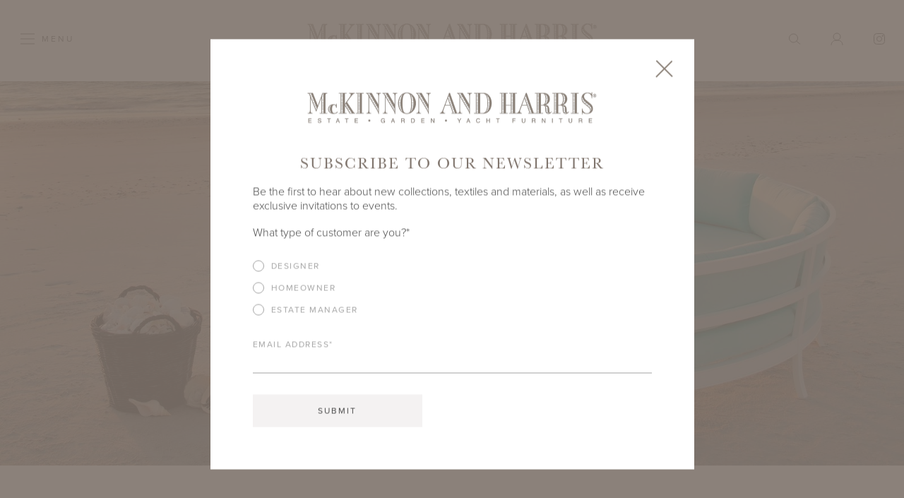

--- FILE ---
content_type: text/html; charset=utf-8
request_url: https://www.mckinnonharris.com/journal/aluminum-furniture-with-the-highest-weather-resistance-in-the-world
body_size: 13486
content:
<!doctype html>


<html lang="en">

    <head>
                    <script class="_iub_cs_activate" type="text/plain">
                (function (m, a, z, e) {
                    var s, t;
                    try {
                        t = m.sessionStorage.getItem('maze-us');
                    } catch (err) {}
                    if (!t) {
                        t = new Date().getTime();
                        try {
                            m.sessionStorage.setItem('maze-us', t);
                        } catch (err) {}
                    }
                    s = a.createElement('script');
                    s.src = z + '?apiKey=' + e;
                    s.async = true;
                    a.getElementsByTagName('head')[0].appendChild(s);
                    m.mazeUniversalSnippetApiKey = e;
                })(window, document, 'https://snippet.maze.co/maze-universal-loader.js', 'f903144a-473f-4ef2-8f7d-65b5a100ac30');
            </script>
                <meta charset="utf-8">
        <meta name="viewport" content="width=device-width,initial-scale=1.0,minimal-ui">
        <link rel="apple-touch-icon" sizes="180x180" href="/apple-touch-icon.png">
        <link rel="icon" type="image/png" sizes="32x32" href="/favicon-32x32.png">
        <link rel="icon" type="image/png" sizes="16x16" href="/favicon-16x16.png">
        <link rel="shortcut icon" href="/favicon.ico">
        <link rel="manifest" href="/site.webmanifest" crossorigin="use-credentials">
        <link rel="preconnect" href="https://p.typekit.net">
        <link rel="preload" href="https://use.typekit.net/dlt1xyl.css" as="style">
        <link rel="stylesheet" href="/assets/main.css?id=f62d5a74eb54f41399d0">
        <style>
            /* custom per-page styles */
                                    </style> 
        <!-- Algolia Credentials -->
        <script type="8d78b13e967738b1d00220b5-text/javascript">
            window.algolia = {
                app_id: "BAYK2Z7K07",
                api_key: "289166570926daaf08c4c0ad6138f1c9",
                prefix: "production"
            }
        </script>
        <!-- iubenda.com -->
        <script type="8d78b13e967738b1d00220b5-text/javascript">
            var _iub = _iub || [];
            _iub.csConfiguration = {"ccpaAcknowledgeOnDisplay":true,"consentOnContinuedBrowsing":false,"countryDetection":true,"enableCcpa":true,"floatingPreferencesButtonDisplay":"anchored-center-right","invalidateConsentWithoutLog":true,"lang":"en","perPurposeConsent":true,"siteId":2620276,"whitelabel":false,"cookiePolicyId":82048541, "banner":{ "acceptButtonDisplay":true,"backgroundOverlay":true,"closeButtonDisplay":false,"customizeButtonDisplay":true,"explicitWithdrawal":true,"listPurposes":true,"position":"bottom","rejectButtonDisplay":true,"backgroundColor":"#fff","textColor":"#4a4a4a","acceptButtonColor":"#7F746C","rejectButtonColor":"#f4f2f2","rejectButtonCaptionColor":"#4a4a4a","customizeButtonColor":"#fff","customizeButtonCaptionColor":"#4a4a4a","content":"<p class='iub-p'>We and selected third parties use cookies or similar technologies for technical purposes and, with your consent, for other purposes as specified in the <a href='/cookie-policy' target='_blank'>cookie policy</a>. You can freely give, deny, or withdraw your consent at any time by clicking &quot;<a href='javascript:void();' class='iubenda-cs-preferences-link'>Your Consent Preferences</a>&quot; in the footer.</p>" }};
        </script>
        <script src="//cdn.iubenda.com/cs/ccpa/stub.js" type="8d78b13e967738b1d00220b5-text/javascript"></script>
        <script src="//cdn.iubenda.com/cs/iubenda_cs.js" charset="UTF-8" async type="8d78b13e967738b1d00220b5-text/javascript"></script>
        <script type="8d78b13e967738b1d00220b5-text/javascript">var _iub = _iub || {}; _iub.cons_instructions = _iub.cons_instructions || []; _iub.cons_instructions.push(["init", {api_key: "cBWV0dWz4VXHSd2iU0yoUA4CPllMTxSS"}]);</script>
        <script src="https://cdn.iubenda.com/cons/iubenda_cons.js" async type="8d78b13e967738b1d00220b5-text/javascript"></script>
        <script type="8d78b13e967738b1d00220b5-text/javascript">
            window.userIP = '69.16.249.146';
            window.internalIPs = ["192.168.202.1","100.7.121.50","100.7.121.51","100.7.121.52","100.7.121.53","100.7.121.54"];
        </script>
                    <script class="_iub_cs_activate" type="text/plain">
                dataLayer = [];
                (function(w,d,s,l,i){w[l]=w[l]||[];w[l].push({'gtm.start':
                new Date().getTime(),event:'gtm.js'});var f=d.getElementsByTagName(s)[0],
                j=d.createElement(s),dl=l!='dataLayer'?'&l='+l:'';j.async=true;j.src=
                'https://www.googletagmanager.com/gtm.js?id='+i+dl;f.parentNode.insertBefore(j,f);
                })(window,document,'script','dataLayer','GTM-NFSNC38');
            </script>
            <!-- Facebook Pixel Code -->
            <script class="_iub_cs_activate" type="text/plain">
                !function(f,b,e,v,n,t,s)
                {if(f.fbq)return;n=f.fbq=function(){n.callMethod?
                n.callMethod.apply(n,arguments):n.queue.push(arguments)};
                if(!f._fbq)f._fbq=n;n.push=n;n.loaded=!0;n.version='2.0';
                n.queue=[];t=b.createElement(e);t.async=!0;
                t.src=v;s=b.getElementsByTagName(e)[0];
                s.parentNode.insertBefore(t,s)}(window,document,'script',
                'https://connect.facebook.net/en_US/fbevents.js');
                fbq('init', '515977813902973'); 
                fbq('track', 'PageView');
                            </script>
            <!-- End Facebook Pixel Code -->
            <!-- Pinterest Tag -->
            <script class="_iub_cs_activate" type="text/plain">
                !function(e){if(!window.pintrk){window.pintrk = function () {
                window.pintrk.queue.push(Array.prototype.slice.call(arguments))};var
                n=window.pintrk;n.queue=[],n.version="3.0";var
                t=document.createElement("script");t.async=!0,t.src=e;var
                r=document.getElementsByTagName("script")[0];
                r.parentNode.insertBefore(t,r)}}("https://s.pinimg.com/ct/core.js");
                pintrk('load', '2613035500017');
                pintrk('page');
                            </script>
            <!-- end Pinterest Tag -->
            <title>Aluminum Furniture with the Highest Weather Resistance in the World | McKinnon and Harris</title><meta name="generator" content="SEOmatic">
<meta name="keywords" content="McKinnon and Harris,high performance,aluminum,outdoor furniture,estates,gardens,yachts">
<meta name="description" content="Leading up to our 30th anniversary, we are celebrating the most revolutionary moments of McKinnon and Harris so far.">
<meta name="referrer" content="no-referrer-when-downgrade">
<meta name="robots" content="all">
<meta content="a.969199153184637" property="fb:profile_id">
<meta content="en_US" property="og:locale">
<meta content="McKinnon and Harris" property="og:site_name">
<meta content="website" property="og:type">
<meta content="https://www.mckinnonharris.com/journal/aluminum-furniture-with-the-highest-weather-resistance-in-the-world" property="og:url">
<meta content="Aluminum Furniture with the Highest Weather Resistance in the World" property="og:title">
<meta content="Leading up to our 30th anniversary, we are celebrating the most revolutionary moments of McKinnon and Harris so far." property="og:description">
<meta content="https://assets.mckinnonharris.com/[base64]?mtime=1693495126" property="og:image">
<meta content="1200" property="og:image:width">
<meta content="630" property="og:image:height">
<meta content="McKinnon and Harris logo." property="og:image:alt">
<meta name="twitter:card" content="summary_large_image">
<meta name="twitter:site" content="@mckinnonandharris">
<meta name="twitter:creator" content="@mckinnonandharris">
<meta name="twitter:title" content="Aluminum Furniture with the Highest Weather Resistance in the World">
<meta name="twitter:description" content="Leading up to our 30th anniversary, we are celebrating the most revolutionary moments of McKinnon and Harris so far.">
<meta name="twitter:image" content="https://assets.mckinnonharris.com/[base64]?mtime=1693495126">
<meta name="twitter:image:width" content="800">
<meta name="twitter:image:height" content="418">
<meta name="twitter:image:alt" content="McKinnon and Harris logo.">
<link href="https://www.mckinnonharris.com/journal/aluminum-furniture-with-the-highest-weather-resistance-in-the-world" rel="canonical">
<link href="https://www.mckinnonharris.com/" rel="home"></head>

    <body class="fauxverlay">
        
        <a href="#main-content" class="seo">Skip to content</a>
    
            
        <header>
            <div class="wrapper cleared">
                <div class="border cleared">
                    <div class="border cleared">
                        <a href="/" class="logo color">
                            <picture>
                                <source srcset="/assets/images/logo-color-410.png, /assets/images/logo-color-820.png 2x" media="(min-width:1000px)">
                                <source srcset="/assets/images/logo-color-300.png, /assets/images/logo-color-600.png 2x" media="(min-width:550px)">
                                <img srcset="/assets/images/logo-color-220.png, /assets/images/logo-color-440.png 2x" alt="McKinnon and Harris">
                            </picture>
                        </a>
                        <a href="/" class="logo white">
                            <picture>
                                <source srcset="/assets/images/logo-white-410.png, /assets/images/logo-white-820.png 2x" media="(min-width:1000px)">
                                <source srcset="/assets/images/logo-white-300.png, /assets/images/logo-white-600.png 2x" media="(min-width:550px)">
                                <img srcset="/assets/images/logo-white-220.png, /assets/images/logo-white-440.png 2x" alt="McKinnon and Harris">
                            </picture>
                        </a>
                        <a href="#navigation" class="toggle-menu hamburger hamburger--squeeze" aria-expanded="false" aria-controls="navigation">
                            <span class="hamburger-box"><span class="hamburger-inner"></span></span>
                            <span class="label">Menu</span>
                        </a>
                        <div class="utility-nav">
                            <a href="#search" class="toggle-search" aria-expanded="false" aria-controls="search">
                                <span class="svg"><svg width="17px" height="16px" viewBox="0 0 17 16" version="1.1" xmlns="http://www.w3.org/2000/svg" xmlns:xlink="http://www.w3.org/1999/xlink"><g stroke="none" stroke-width="1" fill="none" fill-rule="evenodd"><g transform="translate(-1577.000000, -51.000000)" fill-rule="nonzero" stroke="#4A4A4A"><g><g transform="translate(1578.000000, 52.000000)"><circle cx="6" cy="6" r="6"></circle><path d="M10.5,10.5 L15.5,14.5" stroke-linecap="square"></path></g></g></g></g></svg></span>
                                <span class="label">Search</span>
                            </a>
                            <span id="blitz-inject-1" class=" blitz-inject" data-blitz-id="1" data-blitz-uri="/_dynamic" data-blitz-params="action=blitz/include/dynamic&amp;index=3873536637" data-blitz-property=""></span>
                            <span id="blitz-inject-2" class=" blitz-inject" data-blitz-id="2" data-blitz-uri="/_dynamic" data-blitz-params="action=blitz/include/dynamic&amp;index=2187451984" data-blitz-property=""></span>
                            <a href="https://www.instagram.com/mckinnonandharris" class="instagram"><span class="svg"><svg xmlns="http://www.w3.org/2000/svg" width="16" height="16" viewBox="0 0 16 16"><title>Instagram</title><g fill="none" fill-rule="evenodd"><rect width="15" height="15" x=".5" y=".5" stroke="#4A4A4A" rx="4"/><circle cx="8" cy="8" r="3.5" stroke="#4A4A4A"/><circle cx="12.75" cy="3.75" r="1" fill="#4A4A4A"/></g></svg></span></a>
                        </div><!-- /.utility-nav -->
                    </div><!-- /.border -->
                </div><!-- /.border -->
            </div><!-- /.wrapper -->
        </header>
        
        <div id="search" class="search-form" aria-hidden="true">
            <div class="wrapper cleared">
                <div id="search-box">
                    <div class="ais-SearchBox">
                        <form class="ais-SearchBox-form" novalidate action="#">
                            <input autocapitalize="off" autocomplete="off" placeholder="Search" spellcheck="false" type="text" value="" class="ais-SearchBox-input">
                            <button class="ais-SearchBox-submit" type="submit"><svg width="27px" height="25px" viewBox="0 0 27 25" version="1.1" xmlns="http://www.w3.org/2000/svg" xmlns:xlink="http://www.w3.org/1999/xlink"><title>Search</title><g stroke="none" stroke-width="1" fill="none" fill-rule="evenodd"><g transform="translate(-195.000000, -191.000000)" fill-rule="nonzero" stroke="#8C8279" stroke-width="2"><g transform="translate(196.000000, 192.000000)"><ellipse cx="9.5" cy="9" rx="9.5" ry="9"></ellipse><path d="M16.75,15.8 L24.25,22.2" stroke-linecap="square"></path></g></g></g></svg></button>
                        </form>
                    </div><!-- /.ais-SearchBox -->
                </div><!-- /#search-box -->
                <span class="escape">
                    <span class="label">Press esc to exit.</span>
                    <svg width="25px" height="24px" viewBox="0 0 25 24" version="1.1" xmlns="http://www.w3.org/2000/svg" xmlns:xlink="http://www.w3.org/1999/xlink"><title>Exit</title><g stroke="none" stroke-width="1" fill="none" fill-rule="evenodd" stroke-linecap="round"><g transform="translate(-1458.000000, -194.000000)" stroke="#8C8279" stroke-width="2"><g transform="translate(1470.500000, 206.500000) rotate(-45.000000) translate(-1470.500000, -206.500000) translate(1453.000000, 189.000000)"><path d="M18.2530483,1.93483043 L18.2530483,32.1570527"></path><path d="M32.6570527,17.1672619 L2.43483043,17.1672619"></path></g></g></g></svg>
                </span><!-- /.escape -->
                <div id="top3" class="search-results cleared">
                                    </div><!-- /.search-results -->
                <div id="header-search-init" class="searches-init">
                    <svg width="17px" height="16px" viewBox="0 0 17 16" version="1.1" xmlns="http://www.w3.org/2000/svg" xmlns:xlink="http://www.w3.org/1999/xlink"><title>Search</title><g stroke="none" stroke-width="1" fill="none" fill-rule="evenodd"><g transform="translate(-1577.000000, -51.000000)" fill-rule="nonzero" stroke="#4A4A4A"><g><g transform="translate(1578.000000, 52.000000)"><circle cx="6" cy="6" r="6"></circle><path d="M10.5,10.5 L15.5,14.5" stroke-linecap="square"></path></g></g></g></g></svg>
                    <strong>Begin typing to search.</strong>
                </div><!-- /#header-search-init -->
                <a href="/search" id="see-all-results" class="button">See All Results</a>
            </div><!-- /.wrapper -->
        </div><!-- /.search-form -->
        
        <div id="main-content">
                <div class="no-banner"></div>
    
    <div class="content cleared">

                                <div class="module module-image module-image-journal">
                <div class="wrapper cleared">
                    <figure>
                        <img
                            src="https://assets.mckinnonharris.com/[base64]" 
                            srcset="
                                https://assets.mckinnonharris.com/[base64] 1x,
                                https://assets.mckinnonharris.com/[base64] 2x
                            "
                            alt=""
                        >
                    </figure>
                </div><!-- /.wrapper -->
            </div><!-- /.module -->
                
        <div class="module module-text module-journal-title">
            <div class="wrapper cleared">
                <p class="breadcrumb"><a href="/journal">Our Journal</a></p>
                <h1>Aluminum Furniture with the Highest Weather Resistance in the World</h1>
                <div class="post-meta">
                    <p class="byline label"><time datetime="2021-06-17">Jun 17, 2021</time> &nbsp;|&nbsp; by McKinnon and Harris</p>
                    <div class="sharing static">
                            <strong class="label">Share</strong>
                            <div class="sharethis-inline-share-buttons"></div>
                        </div><!-- /.sharing -->
                </div><!-- /.post-meta -->
            </div><!-- /.wrapper -->
        </div><!-- /.module -->
        
                    <div class="module module-text">
                <div class="wrapper cleared">
                    <p><em>Leading up to our 30th anniversary, we are celebrating the most revolutionary moments of McKinnon and Harris so far. </em><br /></p>
                </div><!-- /.wrapper -->
            </div><!-- /.module -->
                
            
                <span id="module461368" class="anchor"></span>
            <div class="module module-text ">
                <div class="wrapper cleared">
                    <p class="h2"><strong>LOOKING AT ALUMINUM THROUGH A NEW LENS</strong></p>
<p>Co-founders and siblings Anne and Will admit that they had a bit of a preconception about aluminum in the early days of the company. They first began building furniture in wrought iron, largely because old and enduring antique garden pieces were made in this material. They believed aluminum to be “cheap,” but they will tell you now, they were wrong. Aluminum is not an inferior material, rather, the outdoor furniture industry has used it in ways that result in mediocre quality furniture. The industry standard had been to utilize either cast aluminum or a very thin, easily bendable, low-grade variant of the material. Furniture made from this lower quality aluminum was not built to last. It was being bought and sold with a disposable mentality, a mentality which was becoming more a part of societal norms.<br /></p>
<p>Dismayed by this, Will and Anne thought back to when furniture pieces were created to be heirloom quality, passed on through many lifetimes. A garden takes a lifetime of cultivation – and great gardens never happened overnight. They began exploring <a href="https://www.mckinnonharris.com/craftsmanship">crafting</a> techniques used to build enduring wooden furniture and applied that approach to how they worked with aluminum.<br /></p>
                                                        </div><!-- /.wrapper -->
            </div><!-- /.module -->
        
                            <span id="module461369" class="anchor"></span>
        <div class="module module-image module-image-large-small">
            <div class="wrapper cleared">
                <figure>
                    <div class="image">
                                                    <img class="js-lazy-load lazyload" 
                                src="[data-uri]" 
                                data-src="https://assets.mckinnonharris.com/[base64]" 
                                data-srcset="
                                    https://assets.mckinnonharris.com/[base64] 1x,
                                    https://assets.mckinnonharris.com/[base64] 2x
                                "
                                alt="Hepplewhite Demi-Lune Side Table in rain"
                            >
                                            </div><!-- /.image -->         
                    <div class="image">
                        <img class="js-lazy-load lazyload" 
                            src="[data-uri]" 
                            data-src="https://assets.mckinnonharris.com/[base64]" 
                            data-srcset="
                                https://assets.mckinnonharris.com/[base64] 1x,
                                https://assets.mckinnonharris.com/[base64] 2x
                            "
                            alt="McKinnon and Harris outdoor table in rain"
                        >
                    </div><!-- /.image -->
                                    </figure>
            </div><!-- /.wrapper -->
        </div><!-- /.module -->
        
                <span id="module461370" class="anchor"></span>
            <div class="module module-text ">
                <div class="wrapper cleared">
                    <p class="h2">FOR THE FIRST TIME: ALUMINUM FURNITURE IMPENETRABLE TO CORROSION</p>
<p>The pièce de résistance? Performance. Performance and innovation are driving forces in the workshop, dictating a continual quest of how to craft a product to perform for a lifetime. McKinnon and Harris furniture fulfills the remarkable task of remaining outdoors year-round in even the most demanding exterior environments – from Palm Beach to Dubai. Our pieces are heirloom quality, built to be enjoyed for generations. To ensure this, we protect our uncompromising craftsmanship with exceptional high performance coatings. More than a quarter century of our research and development have led to the creation of the most effective, environmentally friendly coating applications for corrosion resistance.</p>
                                                        </div><!-- /.wrapper -->
            </div><!-- /.module -->
        
                    <span id="module461371" class="anchor"></span>
        <div class="module module-image">
            <div class="wrapper cleared">
                <figure>
                                            <img class="js-lazy-load lazyload" 
                            src="[data-uri]" 
                            data-src="https://assets.mckinnonharris.com/[base64]" 
                            data-srcset="
                                https://assets.mckinnonharris.com/[base64] 1x,
                                https://assets.mckinnonharris.com/[base64] 2x
                            "
                            alt="McKinnon and Harris craftsperson powder coating a Virginia Bench"
                        >
                                                        </figure>
            </div><!-- /.wrapper -->
        </div><!-- /.module -->
        
                <span id="module461372" class="anchor"></span>
            <div class="module module-text ">
                <div class="wrapper cleared">
                    <p>In 2018, we began employing <a href="https://www.mckinnonharris.com/video-library/ec2-video">Bonderite® EC² Technology</a> as the initial undercoating in our multi-step architectural coating system. We are proud to be the first and the only exterior furniture company to implement this revolutionary coating technology from Henkel Corporation. The salt spray resistance of this coating creates a more durable finish compared to traditional technologies used in the market today. It adds tremendous value to the life of the furniture, maintaining the integrity of each aluminum frame. <br /></p>
                                                        </div><!-- /.wrapper -->
            </div><!-- /.module -->
        
                    <span id="module461373" class="anchor"></span>
        <div class="module module-image">
            <div class="wrapper cleared">
                <figure>
                                            <img class="js-lazy-load lazyload" 
                            src="[data-uri]" 
                            data-src="https://assets.mckinnonharris.com/[base64]" 
                            data-srcset="
                                https://assets.mckinnonharris.com/[base64] 1x,
                                https://assets.mckinnonharris.com/[base64] 2x
                            "
                            alt="McKinnon and Harris craftsperson checking the ECC tank"
                        >
                                                        </figure>
            </div><!-- /.wrapper -->
        </div><!-- /.module -->
        
                <span id="module461374" class="anchor"></span>
            <div class="module module-text ">
                <div class="wrapper cleared">
                    <p>By making furniture with an exceptionally long lifecycle, we avoid contributing to the landfill with obsolete, broken, cast-off things. We are so certain of our unsurpassed craftsmanship that we guarantee our handmade aluminum furniture for life.</p>
<p>Just like us, our all-weather furniture likes to be pampered from time to time, which is why we offer a <a href="https://www.mckinnonharris.com/care-and-maintenance">spa treatment</a>. At our spa, we strip your furniture to bare bones, repair any imperfections, replace hardware, recoat, and bring it up to the most recent, high caliber standards – which include the EC² undercoating. We ship the furniture back to you looking like the day you first received it. <br /></p>
                                                        </div><!-- /.wrapper -->
            </div><!-- /.module -->
        
                <span id="module461375" class="anchor"></span>
            <div class="module module-text ">
                <div class="wrapper cleared">
                    <p style="text-align: center" class="h2"><a href="https://www.mckinnonharris.com/video-library/ec2-video">LEARN MORE ABOUT EC²</a></p>
<p style="text-align: center" class="h2"><a href="https://www.mckinnonharris.com/craftsmanship">LEARN MORE ABOUT OUR CRAFTSMANSHIP</a></p>
<p style="text-align: center" class="h2"><br /></p>
                                                        </div><!-- /.wrapper -->
            </div><!-- /.module -->
        
                    <span id="module461376" class="anchor"></span>
        <div class="module module-image">
            <div class="wrapper cleared">
                <figure>
                                            <img class="js-lazy-load lazyload" 
                            src="[data-uri]" 
                            data-src="https://assets.mckinnonharris.com/[base64]" 
                            data-srcset="
                                https://assets.mckinnonharris.com/[base64] 1x,
                                https://assets.mckinnonharris.com/[base64] 2x
                            "
                            alt="McKinnon and Harris duVal lounge furniture and Wyatt Coffee Table on the beach dunes"
                        >
                                                        </figure>
            </div><!-- /.wrapper -->
        </div><!-- /.module -->
            
        
        <div class="sharing fixed hide">
            <strong class="label">Share</strong>
            <div class="sharethis-inline-share-buttons"></div>
        </div><!-- /.sharing -->
            
        <div class="post-end"></div>
        
        <div class="module module-posts module-more-posts">
            <div class="wrapper cleared">
                <h2>More From the Journal</h2>
                <div class="posts">
                                                                <div class="post">
                            <a href="https://www.mckinnonharris.com/journal/artisanal-cider-what-were-reading-and-sipping-this-winter">
                                <figure>
                                                                                                                <img class="js-lazy-load lazyload" 
                                            src="[data-uri]" 
                                            data-src="https://assets.mckinnonharris.com/[base64]" 
                                            data-srcset="
                                                https://assets.mckinnonharris.com/[base64] 1x,
                                                https://assets.mckinnonharris.com/[base64] 2x
                                            "
                                            alt="McKinnon and Harris Parsons Console Table finished in Jura Peat and styled with coffee table books, a fall plant and apples on top."
                                        >
                                                                    </figure>
                                <p class="label"><time datetime="2021-06-17">Feb 12, 2025</time></p>
                                <h2 class="h3">Artisanal Cider: What We&#039;re Reading and Sipping This Winter</h2>
                            </a>
                        </div><!-- /.post -->
                                            <div class="post">
                            <a href="https://www.mckinnonharris.com/journal/beauforts-silver-jubilee-toasting-25-years-of-the-beaufort-collection">
                                <figure>
                                                                                                                <img class="js-lazy-load lazyload" 
                                            src="[data-uri]" 
                                            data-src="https://assets.mckinnonharris.com/[base64]" 
                                            data-srcset="
                                                https://assets.mckinnonharris.com/[base64] 1x,
                                                https://assets.mckinnonharris.com/[base64] 2x
                                            "
                                            alt="McKinnon and Harris Beaufort Collection in Co-founder Will Massie&#039;s backyard garden"
                                        >
                                                                    </figure>
                                <p class="label"><time datetime="2021-06-17">Dec 23, 2024</time></p>
                                <h2 class="h3">Beaufort&#039;s Silver Jubilee: Toasting 25 Years of the Beaufort Collection</h2>
                            </a>
                        </div><!-- /.post -->
                                    </div><!-- /.posts -->
            </div><!-- /.wrapper -->
        </div><!-- /.module -->
    
    </div><!-- /.content -->
        </div><!-- /#main-content -->
        
        <div id="navigation" class="nav-full" aria-hidden="true">
            <div class="wrapper cleared">
                <div class="nav-position">
                    <nav>
                        <ul>
                                                                                                                                                            <li class="level1 has-children">
                                        <a href="#nav-new" aria-expanded="false" aria-controls="nav-new">New <img src="/assets/images/icon-arrow-right.svg" width="7" height="11" alt=""></a>
                                        <ul id="nav-new" aria-hidden="true">
                                                                                                                                                                                                                                                                                                    <li class="level2">
                                                            <a href="https://www.mckinnonharris.com/new/furniture">Furniture</a>
                                                                                                                                                    </li>
                                                                                                                                                                                                                                                        <li class="level2">
                                                            <a href="https://www.mckinnonharris.com/new/textiles">Textiles</a>
                                                                                                                                                    </li>
                                                                                    </ul>
                                                                </li>
                                                                                    <li class="level1 has-children">                                    
                                <a href="#nav-furniture" aria-expanded="false" aria-controls="nav-furniture">Furniture <img src="/assets/images/icon-arrow-right.svg" width="7" height="11" alt=""></a>
                                <ul id="nav-furniture" aria-hidden="true">
                                    <li><a href="/furniture/new#furniture-filters" class="level2">New</a></li>
                                                                                                                <li class="level2"><a href="https://www.mckinnonharris.com/furniture/collections">Collections</a></li>
                                                                                                                                                    
                                                                                    <li class="level2 has-children">
                                                <a href="#nav-lounge" aria-expanded="false" aria-controls="nav-lounge">Lounge <img src="/assets/images/icon-arrow-right.svg" width="7" height="11" alt=""></a>
                                                                                                                                    <ul id="nav-lounge" aria-hidden="true">
                                                                                                                                                                <li class="level2"><a href="/furniture/category/club-chairs-and-ottomans#furniture-filters">Club Chairs &amp; Ottomans</a></li>
                                                                                                            <li class="level2"><a href="/furniture/category/sofas-and-settees#furniture-filters">Sofas &amp; Settees</a></li>
                                                                                                            <li class="level2"><a href="/furniture/category/sectionals#furniture-filters">Sectionals</a></li>
                                                                                                            <li class="level2"><a href="/furniture/category/coffee-tables#furniture-filters">Coffee Tables</a></li>
                                                                                                            <li class="level2"><a href="/furniture/category/side-tables#furniture-filters">Side Tables</a></li>
                                                                                                            <li class="level2"><a href="/furniture/category/rocking-chairs#furniture-filters">Rocking Chairs</a></li>
                                                                                                            <li class="level2"><a href="/furniture/category/benches#furniture-filters">Benches</a></li>
                                                                                                            <li class="level2"><a href="/furniture/category/sun-beds#furniture-filters">Sun Beds</a></li>
                                                                                                    </ul>
                                                                                   </li>
                                                                            
                                                                                    <li class="level2 has-children">
                                                <a href="#nav-dining" aria-expanded="false" aria-controls="nav-dining">Dining <img src="/assets/images/icon-arrow-right.svg" width="7" height="11" alt=""></a>
                                                                                                                                    <ul id="nav-dining" aria-hidden="true">
                                                                                                                                                                <li class="level2"><a href="/furniture/category/dining-tables#furniture-filters">Dining Tables</a></li>
                                                                                                            <li class="level2"><a href="/furniture/category/dining-chairs#furniture-filters">Dining Chairs</a></li>
                                                                                                            <li class="level2"><a href="/furniture/category/tall-tables#furniture-filters">Tall Tables</a></li>
                                                                                                            <li class="level2"><a href="/furniture/category/tall-chairs#furniture-filters">Tall Chairs</a></li>
                                                                                                            <li class="level2"><a href="/furniture/category/serving-tables#furniture-filters">Serving Tables</a></li>
                                                                                                    </ul>
                                                                                   </li>
                                                                            
                                                                                    <li class="level2 has-children">
                                                <a href="#nav-poolside" aria-expanded="false" aria-controls="nav-poolside">Poolside <img src="/assets/images/icon-arrow-right.svg" width="7" height="11" alt=""></a>
                                                                                                                                    <ul id="nav-poolside" aria-hidden="true">
                                                                                                                                                                <li class="level2"><a href="/furniture/category/chaise-lounges#furniture-filters">Chaise Lounges</a></li>
                                                                                                            <li class="level2"><a href="/furniture/category/side-tables#furniture-filters">Side Tables</a></li>
                                                                                                            <li class="level2"><a href="/furniture/category/serving-tables#furniture-filters">Serving Tables</a></li>
                                                                                                    </ul>
                                                                                   </li>
                                                                            
                                                                                    <li class="level2">
                                                <a href="/furniture/category/palm-boxes#furniture-filters">Palm Boxes</a>
                                                                                                                            </li>
                                                                            
                                                                                    <li class="level2">
                                                <a href="/furniture/category/outdoor-mirrors#furniture-filters">Outdoor Mirrors</a>
                                                                                                                            </li>
                                                                        <li class="level2"><a href="https://www.mckinnonharris.com/furniture">All Furniture</a></li>
                                                                    </ul>
                            </li>
                                                        <li class="level1 has-children">
                                <a href="#nav-textiles" aria-expanded="false" aria-controls="nav-textiles">Textiles <img src="/assets/images/icon-arrow-right.svg" width="7" height="11" alt=""></a>
                                <ul id="nav-textiles" aria-hidden="true">
                                    <li class="level2"><a href="https://www.mckinnonharris.com/textiles">All Textiles</a></li>
                                                                                                                
                                                                                    <li class="level2 has-children">
                                                <a href="#nav-italian-performance-fabrics" aria-expanded="false" aria-controls="nav-italian-performance-fabrics">Italian Performance Fabrics <img src="/assets/images/icon-arrow-right.svg" width="7" height="11" alt=""></a>
                                                                                                                                    <ul id="nav-italian-performance-fabrics" aria-hidden="true" style="max-width:330px;">
                                                    <li class="level2"><a href="/textiles/textile/italian-performance-fabrics" style="white-space:normal;">All Italian Performance Fabrics</a></li>
                                                                                                                                                                <li class="level2"><a href="/textiles/featured/toccare">Toccare Collection</a></li>
                                                                                                    </ul>
                                                <div class="figcaption" style="font-style:normal;letter-spacing:normal;text-transform:none;padding:0;">Available by the Yard</div>
                                                                                   </li>
                                                                            
                                                                                    <li class="level2">
                                                <a href="/textiles/textile/batyline">Batyline®</a>
                                                                                                                            </li>
                                                                            
                                                                                    <li class="level2">
                                                <a href="/textiles/textile/aqualeather">Aqualeather®</a>
                                                                                                                            </li>
                                                                                                                                            </ul>
                            </li>
                                                                                                                                                            <li class="level1 has-children">
                                        <a href="#nav-accessories" aria-expanded="false" aria-controls="nav-accessories">All Accessories <img src="/assets/images/icon-arrow-right.svg" width="7" height="11" alt=""></a>
                                        <ul id="nav-accessories" aria-hidden="true">
                                                                                            <li class="level2"><a href="https://www.mckinnonharris.com/accessories">All Accessories</a></li>
                                                                                                                                                                                                                                                                                                    <li class="level2">
                                                            <a href="https://www.mckinnonharris.com/accessories/leggett-lanterns">Leggett Lanterns</a>
                                                                                                                                                    </li>
                                                                                                                                                                                                                                                        <li class="level2">
                                                            <a href="https://www.mckinnonharris.com/accessories/deck-blankets">Deck Blankets</a>
                                                                                                                                                    </li>
                                                                                                                                                                                                                                                        <li class="level2">
                                                            <a href="https://www.mckinnonharris.com/accessories/throw-pillows">Throw Pillows</a>
                                                                                                                                                    </li>
                                                                                                                                                                                                                                                        <li class="level2">
                                                            <a href="https://www.mckinnonharris.com/accessories/protective-covers">Protective Covers</a>
                                                                                                                                                    </li>
                                                                                    </ul>
                                                                </li>
                                                                                                                                <li class="level1 has-children">
                                        <a href="#nav-materials" aria-expanded="false" aria-controls="nav-materials">Materials <img src="/assets/images/icon-arrow-right.svg" width="7" height="11" alt=""></a>
                                        <ul id="nav-materials" aria-hidden="true">
                                                                                                                                                                                                                                                                                                    <li class="level2">
                                                            <a href="https://www.mckinnonharris.com/materials/finishes">Finish Colors</a>
                                                                                                                                                    </li>
                                                                                                                                                                                                                                                        <li class="level2">
                                                            <a href="https://www.mckinnonharris.com/materials/marmi-natural-stone">Natural Stone Tops</a>
                                                                                                                                                    </li>
                                                                                                                                                                                                                                                        <li class="level2">
                                                            <a href="https://www.mckinnonharris.com/materials/custom-mosaic-tops">Custom Mosaic Tops</a>
                                                                                                                                                    </li>
                                                                                                                                                                                                                                                        <li class="level2">
                                                            <a href="https://www.mckinnonharris.com/materials/technical-stone">Technical Stone Tops</a>
                                                                                                                                                    </li>
                                                                                    </ul>
                                                                </li>
                                                                                                                                                                        <li class="level1">
                                            <a href="https://www.mckinnonharris.com/custom-design">Custom Design</a>
                                                                                                    </li>
                                                                                                                                <li class="level1 has-children">
                                        <a href="#nav-inspiration" aria-expanded="false" aria-controls="nav-inspiration">Inspiration <img src="/assets/images/icon-arrow-right.svg" width="7" height="11" alt=""></a>
                                        <ul id="nav-inspiration" aria-hidden="true">
                                                                                                                                                                                                                                                                                                    <li class="level2">
                                                            <a href="https://www.mckinnonharris.com/inspiration/2026-artist-in-residence-blackwell-botanicals">2026 Artist in Residence</a>
                                                                                                                                                    </li>
                                                                                                                                                                                                                                                        <li class="level2">
                                                            <a href="https://www.mckinnonharris.com/inspiration/travel-guides">Travel</a>
                                                                                                                                                    </li>
                                                                                                                                                                                                                                                        <li class="level2">
                                                            <a href="https://www.mckinnonharris.com/inspiration/designer-installations">Designer Installations</a>
                                                                                                                                                    </li>
                                                                                                                                                                                                                                                        <li class="level2">
                                                            <a href="https://www.mckinnonharris.com/inspiration/our-journal">Our Journal</a>
                                                                                                                                                    </li>
                                                                                                                                                                                                                                                        <li class="level2">
                                                            <a href="https://www.mckinnonharris.com/inspiration/our-gallery">Our Gallery</a>
                                                                                                                                                    </li>
                                                                                                                                                                                                                                                        <li class="level2">
                                                            <a href="https://www.mckinnonharris.com/inspiration/video-library">Video Library</a>
                                                                                                                                                    </li>
                                                                                                                                                                                                                                                        <li class="level2">
                                                            <a href="https://www.mckinnonharris.com/inspiration/lookbooks">Lookbooks</a>
                                                                                                                                                    </li>
                                                                                    </ul>
                                                                </li>
                                                                                                                                <li class="level1 has-children">
                                        <a href="#nav-our-story" aria-expanded="false" aria-controls="nav-our-story">Our Story <img src="/assets/images/icon-arrow-right.svg" width="7" height="11" alt=""></a>
                                        <ul id="nav-our-story" aria-hidden="true">
                                                                                            <li class="level2"><a href="https://www.mckinnonharris.com/our-story">Our Story</a></li>
                                                                                                                                                                                                                                                                                                    <li class="level2">
                                                            <a href="https://www.mckinnonharris.com/our-story/history">Our History</a>
                                                                                                                                                    </li>
                                                                                                                                                                                                                                                        <li class="level2">
                                                            <a href="https://www.mckinnonharris.com/our-story/why-we-are-different">Why We Are Different</a>
                                                                                                                                                    </li>
                                                                                                                                                                                                                                                        <li class="level2">
                                                            <a href="https://www.mckinnonharris.com/our-story/craftsmanship">Craftsmanship</a>
                                                                                                                                                    </li>
                                                                                                                                                                                                                                                        <li class="level2">
                                                            <a href="https://www.mckinnonharris.com/our-story/sustainability">Sustainability</a>
                                                                                                                                                    </li>
                                                                                                                                                                                                                                                                                                </li>
                                                                                                                                                                                                                                                                                                </li>
                                                                                                                                                                                                                                                                                                </li>
                                                                                    </ul>
                                                                </li>
                                                                                                                                <li class="level1 has-children">
                                        <a href="#nav-locations" aria-expanded="false" aria-controls="nav-locations">Contact &amp; Locations <img src="/assets/images/icon-arrow-right.svg" width="7" height="11" alt=""></a>
                                        <ul id="nav-locations" aria-hidden="true">
                                                                                                                                                                                                                                                                                                    <li class="level2">
                                                            <a href="https://www.mckinnonharris.com/locations/showrooms">Showrooms</a>
                                                                                                                                                    </li>
                                                                                                                                                                                                                                                        <li class="level2">
                                                            <a href="https://www.mckinnonharris.com/locations/partners">Partner Locations</a>
                                                                                                                                                    </li>
                                                                                                                                                                                                                                                        <li class="level2">
                                                            <a href="https://www.mckinnonharris.com/locations/sales">Sales Offices</a>
                                                                                                                                                    </li>
                                                                                                                                                                                                                                                        <li class="level2">
                                                            <a href="https://www.mckinnonharris.com/locations/request-a-private-showing">Request a Private Showing</a>
                                                                                                                                                    </li>
                                                                                    </ul>
                                                                </li>
                                                                                                                                                                                                </li>
                                                                                                                                                                                                </li>
                                                                                                                                                                        <li class="level1">
                                            <a href="https://www.mckinnonharris.com/care-and-maintenance">Care &amp; Maintenance</a>
                                                                                                    </li>
                                                                                                                                                                                                </li>
                                                                                                                                                                                                </li>
                                                                                                                                                                                                </li>
                                                                                                                                                                                                </li>
                                                                                                                                                                                                </li>
                                                                                                                                                                                                </li>
                                                                                                                                                                                                </li>
                                                                                                                                                                                                </li>
                                                    </ul>
                    </nav>
                </div><!-- /.nav-position -->
            </div><!-- /.wrapper -->
        </div><!-- /.nav-full -->

        <a href="#subscribe" id="js-auto-subscribe" class="auto-subscribe">Subscribe To Our Newsletter</a>
<div id="subscribe" class="modal">
    <div class="modal-login modal-subscribe">
        <a href="" class="exit toggle-subscribe"><svg width="25px" height="24px" viewBox="0 0 25 24" version="1.1" xmlns="http://www.w3.org/2000/svg" xmlns:xlink="http://www.w3.org/1999/xlink"><title>Exit</title><g stroke="none" stroke-width="1" fill="none" fill-rule="evenodd" stroke-linecap="round"><g transform="translate(-1458.000000, -194.000000)" stroke="#8C8279" stroke-width="2"><g transform="translate(1470.500000, 206.500000) rotate(-45.000000) translate(-1470.500000, -206.500000) translate(1453.000000, 189.000000)"><path d="M18.2530483,1.93483043 L18.2530483,32.1570527"></path><path d="M32.6570527,17.1672619 L2.43483043,17.1672619"></path></g></g></g></svg></a>
        <div class="right">
            <div class="align">
                <img src="/assets/images/logo-color-820.png" alt="McKinnon and Harris" width="820" height="88">
                <p class="h3">Subscribe To Our Newsletter</p>
                                                            <div class="module module-text">
                            <p>Be the first to hear about new collections, textiles and materials, as well as receive exclusive invitations to events. </p>
                        </div><!-- /.module -->
                                                    <script src="https://js.hsforms.net/forms/embed/v2.js" data-cmp-ab="2" type="8d78b13e967738b1d00220b5-text/javascript"></script>
<script data-cmp-ab="2" type="8d78b13e967738b1d00220b5-text/javascript">
    hbspt.forms.create({
        region: "na1",
        portalId: "46329973",
        formId: "da7312a2-aaa1-475a-b6f2-f70257375c56"
    });
</script>            </div><!-- /.align -->
        </div><!-- /.right -->
    </div><!-- /.modal-login -->
</div><!-- /.modal -->        
        <div class="modal-overlay"></div>
        <div class="nav-overlay"></div>
        
        <footer id="footer">
        
            <div class="wrapper cleared">
                <div class="border cleared">
            
                    <div class="col cleared">
                        <div class="trade">
                            <nav>
                                <span id="blitz-inject-3" class=" blitz-inject" data-blitz-id="3" data-blitz-uri="/_dynamic" data-blitz-params="action=blitz/include/dynamic&amp;index=3155093110" data-blitz-property=""></span>
                            </nav>
                        </div><!-- /.trade -->
                    </div><!-- /.col -->

                    <nav class="col">
                        <ul>
                                                                                                                                                                                                                            <li><a href="https://www.mckinnonharris.com/locations/showrooms">Showrooms</a></li>
                                                                                                                                                                                                                                                                            <li><a href="https://www.mckinnonharris.com/care-and-maintenance">Care &amp; Maintenance</a></li>
                                                                                                                                                                                                                                                                            <li><a href="https://www.mckinnonharris.com/our-story/faq">FAQ</a></li>
                                                                                                                                                                                                                                                                            <li><a href="https://www.mckinnonharris.com/our-story/careers">Careers</a></li>
                                                                                                                                                                                        <li><a href="https://www.mckinnonharris.com/journal">Our Journal</a></li>
                                                                                                                                                <li><a href="https://www.mckinnonharris.com/video-library">Video Library</a></li>
                                                                                                                                                <li><a href="https://www.instagram.com/mckinnonandharris/?hl=en">Instagram</a></li>
                                                                                                                                                <li><a href="https://www.mckinnonharris.com/locations/showrooms/richmond">Press Inquiries</a></li>
                                                                                                                            <li><a href="/product-registration">Product Registration</a></li>
                                                                                        <li><a href="https://www.mckinnonharris.com/warranty">Warranty</a></li>                                
                                                                                                                    <li><a href="https://assets.mckinnonharris.com/textiles/2024-Textile-Terms-and-Conditions.pdf">Terms and Conditions</a></li>
                                                                                                                    <li><a href="https://www.mckinnonharris.com/privacy-policy">Privacy Policy</a></li>
                                                                                                                    <li><a href="https://www.mckinnonharris.com/accessibility">Accessibility</a></li>
                                                                                                                    <li><a href="https://www.mckinnonharris.com/cookie-policy">Cookie Policy</a></li>
                                                        <li><a href="javascript:void();" class="iubenda-cs-preferences-link">Your Consent Preferences</a></li>
                        </ul>
                    </nav>

                                            <p class="contact">
                                                            <a href="tel:+18043582385">804 358 2385</a>
                                                        <br>                                                            <a href="/cdn-cgi/l/email-protection#f49c9198989bb499979f9d9a9a9b9a9c9586869d87da979b99"><span class="__cf_email__" data-cfemail="e8808d848487a8858b83818686878680899a9a819bc68b8785">[email&#160;protected]</span></a>
                                                    </p>
                                        
                    <p><small>&copy; 2026 McKinnon and Harris</small></p>
                
                </div><!-- /.border -->
            </div><!-- /.wrapper -->

                        
        </footer>

		<script data-cfasync="false" src="/cdn-cgi/scripts/5c5dd728/cloudflare-static/email-decode.min.js"></script><script class="_iub_cs_activate" type="text/plain">
			var ALGOLIA_INSIGHTS_SRC = "https://cdn.jsdelivr.net/npm/search-insights@2.0.1";
			!function(e,a,t,n,s,i,c){e.AlgoliaAnalyticsObject=s,e[s]=e[s]||function(){
			(e[s].queue=e[s].queue||[]).push(arguments)},i=a.createElement(t),c=a.getElementsByTagName(t)[0],
			i.async=1,i.src=n,c.parentNode.insertBefore(i,c)
			}(window,document,"script",ALGOLIA_INSIGHTS_SRC,"aa");
			aa('init', {
				appId: 'BAYK2Z7K07',
				apiKey: '289166570926daaf08c4c0ad6138f1c9',
                useCookie: true,
			});
		</script>
        <script src="/assets/main.js?id=e15a73328bbfa52ef39f" type="8d78b13e967738b1d00220b5-text/javascript"></script>
        <script src="/assets/cookie.js" type="8d78b13e967738b1d00220b5-text/javascript"></script>
                            <script class="_iub_cs_activate" type="text/plain">
                if (Cookies.get('prod-subscribe-seen_v7') == 'yes') {
                    // Do nothing.
                }
                else {
                    document.getElementById('js-auto-subscribe').addEventListener('click', function(e){
                        e.preventDefault();
                    });
                    document.getElementById('js-auto-subscribe').click();
                    Cookies.set('prod-subscribe-seen_v7', 'yes', { expires: 90 });
                }
            </script>
                
            <script class="_iub_cs_activate" type="text/plain" data-suppressedsrc="https://platform-api.sharethis.com/js/sharethis.js#property=64d4f802b7b81400124a69f5&product=inline-share-buttons" async="async"></script>
        
        <script class="_iub_cs_activate" type="text/plain">(function(ss,ex){ window.ldfdr=window.ldfdr||function(){(ldfdr._q=ldfdr._q||[]).push([].slice.call(arguments));}; (function(d,s){ fs=d.getElementsByTagName(s)[0]; function ce(src){ var cs=d.createElement(s); cs.src=src; cs.async=1; fs.parentNode.insertBefore(cs,fs); }; ce('https://sc.lfeeder.com/lftracker_v1_'+ss+(ex?'_'+ex:'')+'.js'); })(document,'script'); })('kn9Eq4RyLMr7RlvP');</script>
        <script class="_iub_cs_activate" type="text/plain">
            window._mfq = window._mfq || [];
            (function() {
                var mf = document.createElement("script");
                mf.type = "text/javascript"; mf.async = true;
                mf.src = "//cdn.mouseflow.com/projects/3dce660e-7d50-4c10-af15-c01055ca334b.js";
                document.getElementsByTagName("head")[0].appendChild(mf);
            })();
        </script>
        <script src="//js.hs-scripts.com/46329973.js" id="hs-script-loader" class="_iub_cs_activate" type="text/plain" async defer></script>
    <script type="application/ld+json">{"@context":"https://schema.org","@graph":[{"@type":"WebPage","author":{"@id":"#identity"},"copyrightHolder":{"@id":"#identity"},"copyrightYear":"2021","creator":{"@id":"#creator"},"dateCreated":"2021-06-17T10:58:27-04:00","dateModified":"2023-08-31T11:18:49-04:00","datePublished":"2021-06-17T10:57:00-04:00","description":"Leading up to our 30th anniversary, we are celebrating the most revolutionary moments of McKinnon and Harris so far.","headline":"Aluminum Furniture with the Highest Weather Resistance in the World","image":{"@type":"ImageObject","url":"https://assets.mckinnonharris.com/[base64]?mtime=1693495126"},"inLanguage":"en-us","mainEntityOfPage":"https://www.mckinnonharris.com/journal/aluminum-furniture-with-the-highest-weather-resistance-in-the-world","name":"Aluminum Furniture with the Highest Weather Resistance in the World","publisher":{"@id":"#creator"},"url":"https://www.mckinnonharris.com/journal/aluminum-furniture-with-the-highest-weather-resistance-in-the-world"},{"@id":"#identity","@type":"Product","image":{"@type":"ImageObject","height":"225","url":"https://assets.mckinnonharris.com/download.jpg?mtime=20200615141117","width":"225"},"logo":{"@type":"ImageObject","height":"60","url":"https://assets.mckinnonharris.com/[base64]?mtime=1592244677","width":"60"},"name":"McKinnon and Harris"},{"@id":"#creator","@type":"Organization"},{"@type":"BreadcrumbList","description":"Breadcrumbs list","itemListElement":[{"@type":"ListItem","item":"https://www.mckinnonharris.com/","name":"Home","position":1},{"@type":"ListItem","item":"https://www.mckinnonharris.com/journal","name":"Our Journal","position":2},{"@type":"ListItem","item":"https://www.mckinnonharris.com/journal/aluminum-furniture-with-the-highest-weather-resistance-in-the-world","name":"Aluminum Furniture with the Highest Weather Resistance in the World","position":3}],"name":"Breadcrumbs"}]}</script><script type="8d78b13e967738b1d00220b5-text/javascript">var __awaiter = (this && this.__awaiter) || function (thisArg, _arguments, P, generator) {
    function adopt(value) { return value instanceof P ? value : new P(function (resolve) { resolve(value); }); }
    return new (P || (P = Promise))(function (resolve, reject) {
        function fulfilled(value) { try { step(generator.next(value)); } catch (e) { reject(e); } }
        function rejected(value) { try { step(generator["throw"](value)); } catch (e) { reject(e); } }
        function step(result) { result.done ? resolve(result.value) : adopt(result.value).then(fulfilled, rejected); }
        step((generator = generator.apply(thisArg, _arguments || [])).next());
    });
};
addInjectScriptEventListener();
function addInjectScriptEventListener() {
    const injectScriptEvent = 'DOMContentLoaded';
    if (injectScriptEvent === 'load') {
        window.addEventListener('load', injectElements, { once: true });
    }
    else {
        document.addEventListener(injectScriptEvent, injectElements, { once: true });
    }
}
function injectElements() {
    return __awaiter(this, void 0, void 0, function* () {
        if (!document.dispatchEvent(new CustomEvent('beforeBlitzInjectAll', {
            cancelable: true,
        }))) {
            return;
        }
        const elements = document.querySelectorAll('.blitz-inject:not(.blitz-inject--injected)');
        const injectElements = {};
        const promises = [];
        elements.forEach(element => {
            var _a;
            const injectElement = {
                element: element,
                id: element.getAttribute('data-blitz-id'),
                uri: element.getAttribute('data-blitz-uri'),
                params: element.getAttribute('data-blitz-params'),
                property: element.getAttribute('data-blitz-property'),
            };
            if (document.dispatchEvent(new CustomEvent('beforeBlitzInject', {
                cancelable: true,
                detail: injectElement,
            }))) {
                const url = injectElement.uri + (injectElement.params ? (injectElement.uri.indexOf('?') !== -1 ? '&' : '?') + injectElement.params : '');
                injectElements[url] = (_a = injectElements[url]) !== null && _a !== void 0 ? _a : [];
                injectElements[url].push(injectElement);
            }
        });
        for (const url in injectElements) {
            promises.push(replaceUrls(url, injectElements[url]));
        }
        yield Promise.all(promises);
        document.dispatchEvent(new CustomEvent('afterBlitzInjectAll'));
    });
}
function replaceUrls(url, injectElements) {
    return __awaiter(this, void 0, void 0, function* () {
        const response = yield fetch(url);
        if (response.status >= 300) {
            return null;
        }
        const responseText = yield response.text();
        let responseJson;
        if (url.indexOf('blitz/csrf/json') !== -1) {
            responseJson = JSON.parse(responseText);
        }
        injectElements.forEach(injectElement => {
            var _a;
            if (injectElement.property) {
                injectElement.element.innerHTML = (_a = responseJson[injectElement.property]) !== null && _a !== void 0 ? _a : '';
            }
            else {
                injectElement.element.innerHTML = responseText;
            }
            injectElement.element.classList.add('blitz-inject--injected');
            document.dispatchEvent(new CustomEvent('afterBlitzInject', {
                detail: injectElement,
            }));
        });
    });
};
;</script><script src="/cdn-cgi/scripts/7d0fa10a/cloudflare-static/rocket-loader.min.js" data-cf-settings="8d78b13e967738b1d00220b5-|49" defer></script></body>
</html><!-- Cached by Blitz on 2026-01-20T15:24:08-05:00 -->

--- FILE ---
content_type: text/html; charset=UTF-8
request_url: https://www.mckinnonharris.com/_dynamic?action=blitz/include/dynamic&index=3873536637
body_size: -201
content:
    <a href="/members/login" class="toggle-login js-toggle-login-blitz" aria-expanded="false" aria-controls="login">
        <span class="svg"><svg width="18px" height="18px" viewBox="0 0 18 18" version="1.1" xmlns="http://www.w3.org/2000/svg" xmlns:xlink="http://www.w3.org/1999/xlink"><g stroke="none" stroke-width="1" fill="none" fill-rule="evenodd"><g transform="translate(-1623.000000, -49.000000)" fill-rule="nonzero" stroke="#4A4A4A"><g><g transform="translate(1624.000000, 50.000000)"><circle cx="8" cy="5" r="5"></circle><path d="M0,17 C0.31628125,12.3333333 3.0332024,10 8.15076345,10 C13.2683245,10 15.8847367,12.3333333 16,17"></path></g></g></g></g></svg></span>
        <span class="label">Login</span>
    </a>


--- FILE ---
content_type: text/html; charset=utf-8
request_url: https://www.google.com/recaptcha/enterprise/anchor?ar=1&k=6LdGZJsoAAAAAIwMJHRwqiAHA6A_6ZP6bTYpbgSX&co=aHR0cHM6Ly93d3cubWNraW5ub25oYXJyaXMuY29tOjQ0Mw..&hl=en&v=PoyoqOPhxBO7pBk68S4YbpHZ&size=invisible&badge=inline&anchor-ms=20000&execute-ms=30000&cb=uz6pizvcdv7u
body_size: 48786
content:
<!DOCTYPE HTML><html dir="ltr" lang="en"><head><meta http-equiv="Content-Type" content="text/html; charset=UTF-8">
<meta http-equiv="X-UA-Compatible" content="IE=edge">
<title>reCAPTCHA</title>
<style type="text/css">
/* cyrillic-ext */
@font-face {
  font-family: 'Roboto';
  font-style: normal;
  font-weight: 400;
  font-stretch: 100%;
  src: url(//fonts.gstatic.com/s/roboto/v48/KFO7CnqEu92Fr1ME7kSn66aGLdTylUAMa3GUBHMdazTgWw.woff2) format('woff2');
  unicode-range: U+0460-052F, U+1C80-1C8A, U+20B4, U+2DE0-2DFF, U+A640-A69F, U+FE2E-FE2F;
}
/* cyrillic */
@font-face {
  font-family: 'Roboto';
  font-style: normal;
  font-weight: 400;
  font-stretch: 100%;
  src: url(//fonts.gstatic.com/s/roboto/v48/KFO7CnqEu92Fr1ME7kSn66aGLdTylUAMa3iUBHMdazTgWw.woff2) format('woff2');
  unicode-range: U+0301, U+0400-045F, U+0490-0491, U+04B0-04B1, U+2116;
}
/* greek-ext */
@font-face {
  font-family: 'Roboto';
  font-style: normal;
  font-weight: 400;
  font-stretch: 100%;
  src: url(//fonts.gstatic.com/s/roboto/v48/KFO7CnqEu92Fr1ME7kSn66aGLdTylUAMa3CUBHMdazTgWw.woff2) format('woff2');
  unicode-range: U+1F00-1FFF;
}
/* greek */
@font-face {
  font-family: 'Roboto';
  font-style: normal;
  font-weight: 400;
  font-stretch: 100%;
  src: url(//fonts.gstatic.com/s/roboto/v48/KFO7CnqEu92Fr1ME7kSn66aGLdTylUAMa3-UBHMdazTgWw.woff2) format('woff2');
  unicode-range: U+0370-0377, U+037A-037F, U+0384-038A, U+038C, U+038E-03A1, U+03A3-03FF;
}
/* math */
@font-face {
  font-family: 'Roboto';
  font-style: normal;
  font-weight: 400;
  font-stretch: 100%;
  src: url(//fonts.gstatic.com/s/roboto/v48/KFO7CnqEu92Fr1ME7kSn66aGLdTylUAMawCUBHMdazTgWw.woff2) format('woff2');
  unicode-range: U+0302-0303, U+0305, U+0307-0308, U+0310, U+0312, U+0315, U+031A, U+0326-0327, U+032C, U+032F-0330, U+0332-0333, U+0338, U+033A, U+0346, U+034D, U+0391-03A1, U+03A3-03A9, U+03B1-03C9, U+03D1, U+03D5-03D6, U+03F0-03F1, U+03F4-03F5, U+2016-2017, U+2034-2038, U+203C, U+2040, U+2043, U+2047, U+2050, U+2057, U+205F, U+2070-2071, U+2074-208E, U+2090-209C, U+20D0-20DC, U+20E1, U+20E5-20EF, U+2100-2112, U+2114-2115, U+2117-2121, U+2123-214F, U+2190, U+2192, U+2194-21AE, U+21B0-21E5, U+21F1-21F2, U+21F4-2211, U+2213-2214, U+2216-22FF, U+2308-230B, U+2310, U+2319, U+231C-2321, U+2336-237A, U+237C, U+2395, U+239B-23B7, U+23D0, U+23DC-23E1, U+2474-2475, U+25AF, U+25B3, U+25B7, U+25BD, U+25C1, U+25CA, U+25CC, U+25FB, U+266D-266F, U+27C0-27FF, U+2900-2AFF, U+2B0E-2B11, U+2B30-2B4C, U+2BFE, U+3030, U+FF5B, U+FF5D, U+1D400-1D7FF, U+1EE00-1EEFF;
}
/* symbols */
@font-face {
  font-family: 'Roboto';
  font-style: normal;
  font-weight: 400;
  font-stretch: 100%;
  src: url(//fonts.gstatic.com/s/roboto/v48/KFO7CnqEu92Fr1ME7kSn66aGLdTylUAMaxKUBHMdazTgWw.woff2) format('woff2');
  unicode-range: U+0001-000C, U+000E-001F, U+007F-009F, U+20DD-20E0, U+20E2-20E4, U+2150-218F, U+2190, U+2192, U+2194-2199, U+21AF, U+21E6-21F0, U+21F3, U+2218-2219, U+2299, U+22C4-22C6, U+2300-243F, U+2440-244A, U+2460-24FF, U+25A0-27BF, U+2800-28FF, U+2921-2922, U+2981, U+29BF, U+29EB, U+2B00-2BFF, U+4DC0-4DFF, U+FFF9-FFFB, U+10140-1018E, U+10190-1019C, U+101A0, U+101D0-101FD, U+102E0-102FB, U+10E60-10E7E, U+1D2C0-1D2D3, U+1D2E0-1D37F, U+1F000-1F0FF, U+1F100-1F1AD, U+1F1E6-1F1FF, U+1F30D-1F30F, U+1F315, U+1F31C, U+1F31E, U+1F320-1F32C, U+1F336, U+1F378, U+1F37D, U+1F382, U+1F393-1F39F, U+1F3A7-1F3A8, U+1F3AC-1F3AF, U+1F3C2, U+1F3C4-1F3C6, U+1F3CA-1F3CE, U+1F3D4-1F3E0, U+1F3ED, U+1F3F1-1F3F3, U+1F3F5-1F3F7, U+1F408, U+1F415, U+1F41F, U+1F426, U+1F43F, U+1F441-1F442, U+1F444, U+1F446-1F449, U+1F44C-1F44E, U+1F453, U+1F46A, U+1F47D, U+1F4A3, U+1F4B0, U+1F4B3, U+1F4B9, U+1F4BB, U+1F4BF, U+1F4C8-1F4CB, U+1F4D6, U+1F4DA, U+1F4DF, U+1F4E3-1F4E6, U+1F4EA-1F4ED, U+1F4F7, U+1F4F9-1F4FB, U+1F4FD-1F4FE, U+1F503, U+1F507-1F50B, U+1F50D, U+1F512-1F513, U+1F53E-1F54A, U+1F54F-1F5FA, U+1F610, U+1F650-1F67F, U+1F687, U+1F68D, U+1F691, U+1F694, U+1F698, U+1F6AD, U+1F6B2, U+1F6B9-1F6BA, U+1F6BC, U+1F6C6-1F6CF, U+1F6D3-1F6D7, U+1F6E0-1F6EA, U+1F6F0-1F6F3, U+1F6F7-1F6FC, U+1F700-1F7FF, U+1F800-1F80B, U+1F810-1F847, U+1F850-1F859, U+1F860-1F887, U+1F890-1F8AD, U+1F8B0-1F8BB, U+1F8C0-1F8C1, U+1F900-1F90B, U+1F93B, U+1F946, U+1F984, U+1F996, U+1F9E9, U+1FA00-1FA6F, U+1FA70-1FA7C, U+1FA80-1FA89, U+1FA8F-1FAC6, U+1FACE-1FADC, U+1FADF-1FAE9, U+1FAF0-1FAF8, U+1FB00-1FBFF;
}
/* vietnamese */
@font-face {
  font-family: 'Roboto';
  font-style: normal;
  font-weight: 400;
  font-stretch: 100%;
  src: url(//fonts.gstatic.com/s/roboto/v48/KFO7CnqEu92Fr1ME7kSn66aGLdTylUAMa3OUBHMdazTgWw.woff2) format('woff2');
  unicode-range: U+0102-0103, U+0110-0111, U+0128-0129, U+0168-0169, U+01A0-01A1, U+01AF-01B0, U+0300-0301, U+0303-0304, U+0308-0309, U+0323, U+0329, U+1EA0-1EF9, U+20AB;
}
/* latin-ext */
@font-face {
  font-family: 'Roboto';
  font-style: normal;
  font-weight: 400;
  font-stretch: 100%;
  src: url(//fonts.gstatic.com/s/roboto/v48/KFO7CnqEu92Fr1ME7kSn66aGLdTylUAMa3KUBHMdazTgWw.woff2) format('woff2');
  unicode-range: U+0100-02BA, U+02BD-02C5, U+02C7-02CC, U+02CE-02D7, U+02DD-02FF, U+0304, U+0308, U+0329, U+1D00-1DBF, U+1E00-1E9F, U+1EF2-1EFF, U+2020, U+20A0-20AB, U+20AD-20C0, U+2113, U+2C60-2C7F, U+A720-A7FF;
}
/* latin */
@font-face {
  font-family: 'Roboto';
  font-style: normal;
  font-weight: 400;
  font-stretch: 100%;
  src: url(//fonts.gstatic.com/s/roboto/v48/KFO7CnqEu92Fr1ME7kSn66aGLdTylUAMa3yUBHMdazQ.woff2) format('woff2');
  unicode-range: U+0000-00FF, U+0131, U+0152-0153, U+02BB-02BC, U+02C6, U+02DA, U+02DC, U+0304, U+0308, U+0329, U+2000-206F, U+20AC, U+2122, U+2191, U+2193, U+2212, U+2215, U+FEFF, U+FFFD;
}
/* cyrillic-ext */
@font-face {
  font-family: 'Roboto';
  font-style: normal;
  font-weight: 500;
  font-stretch: 100%;
  src: url(//fonts.gstatic.com/s/roboto/v48/KFO7CnqEu92Fr1ME7kSn66aGLdTylUAMa3GUBHMdazTgWw.woff2) format('woff2');
  unicode-range: U+0460-052F, U+1C80-1C8A, U+20B4, U+2DE0-2DFF, U+A640-A69F, U+FE2E-FE2F;
}
/* cyrillic */
@font-face {
  font-family: 'Roboto';
  font-style: normal;
  font-weight: 500;
  font-stretch: 100%;
  src: url(//fonts.gstatic.com/s/roboto/v48/KFO7CnqEu92Fr1ME7kSn66aGLdTylUAMa3iUBHMdazTgWw.woff2) format('woff2');
  unicode-range: U+0301, U+0400-045F, U+0490-0491, U+04B0-04B1, U+2116;
}
/* greek-ext */
@font-face {
  font-family: 'Roboto';
  font-style: normal;
  font-weight: 500;
  font-stretch: 100%;
  src: url(//fonts.gstatic.com/s/roboto/v48/KFO7CnqEu92Fr1ME7kSn66aGLdTylUAMa3CUBHMdazTgWw.woff2) format('woff2');
  unicode-range: U+1F00-1FFF;
}
/* greek */
@font-face {
  font-family: 'Roboto';
  font-style: normal;
  font-weight: 500;
  font-stretch: 100%;
  src: url(//fonts.gstatic.com/s/roboto/v48/KFO7CnqEu92Fr1ME7kSn66aGLdTylUAMa3-UBHMdazTgWw.woff2) format('woff2');
  unicode-range: U+0370-0377, U+037A-037F, U+0384-038A, U+038C, U+038E-03A1, U+03A3-03FF;
}
/* math */
@font-face {
  font-family: 'Roboto';
  font-style: normal;
  font-weight: 500;
  font-stretch: 100%;
  src: url(//fonts.gstatic.com/s/roboto/v48/KFO7CnqEu92Fr1ME7kSn66aGLdTylUAMawCUBHMdazTgWw.woff2) format('woff2');
  unicode-range: U+0302-0303, U+0305, U+0307-0308, U+0310, U+0312, U+0315, U+031A, U+0326-0327, U+032C, U+032F-0330, U+0332-0333, U+0338, U+033A, U+0346, U+034D, U+0391-03A1, U+03A3-03A9, U+03B1-03C9, U+03D1, U+03D5-03D6, U+03F0-03F1, U+03F4-03F5, U+2016-2017, U+2034-2038, U+203C, U+2040, U+2043, U+2047, U+2050, U+2057, U+205F, U+2070-2071, U+2074-208E, U+2090-209C, U+20D0-20DC, U+20E1, U+20E5-20EF, U+2100-2112, U+2114-2115, U+2117-2121, U+2123-214F, U+2190, U+2192, U+2194-21AE, U+21B0-21E5, U+21F1-21F2, U+21F4-2211, U+2213-2214, U+2216-22FF, U+2308-230B, U+2310, U+2319, U+231C-2321, U+2336-237A, U+237C, U+2395, U+239B-23B7, U+23D0, U+23DC-23E1, U+2474-2475, U+25AF, U+25B3, U+25B7, U+25BD, U+25C1, U+25CA, U+25CC, U+25FB, U+266D-266F, U+27C0-27FF, U+2900-2AFF, U+2B0E-2B11, U+2B30-2B4C, U+2BFE, U+3030, U+FF5B, U+FF5D, U+1D400-1D7FF, U+1EE00-1EEFF;
}
/* symbols */
@font-face {
  font-family: 'Roboto';
  font-style: normal;
  font-weight: 500;
  font-stretch: 100%;
  src: url(//fonts.gstatic.com/s/roboto/v48/KFO7CnqEu92Fr1ME7kSn66aGLdTylUAMaxKUBHMdazTgWw.woff2) format('woff2');
  unicode-range: U+0001-000C, U+000E-001F, U+007F-009F, U+20DD-20E0, U+20E2-20E4, U+2150-218F, U+2190, U+2192, U+2194-2199, U+21AF, U+21E6-21F0, U+21F3, U+2218-2219, U+2299, U+22C4-22C6, U+2300-243F, U+2440-244A, U+2460-24FF, U+25A0-27BF, U+2800-28FF, U+2921-2922, U+2981, U+29BF, U+29EB, U+2B00-2BFF, U+4DC0-4DFF, U+FFF9-FFFB, U+10140-1018E, U+10190-1019C, U+101A0, U+101D0-101FD, U+102E0-102FB, U+10E60-10E7E, U+1D2C0-1D2D3, U+1D2E0-1D37F, U+1F000-1F0FF, U+1F100-1F1AD, U+1F1E6-1F1FF, U+1F30D-1F30F, U+1F315, U+1F31C, U+1F31E, U+1F320-1F32C, U+1F336, U+1F378, U+1F37D, U+1F382, U+1F393-1F39F, U+1F3A7-1F3A8, U+1F3AC-1F3AF, U+1F3C2, U+1F3C4-1F3C6, U+1F3CA-1F3CE, U+1F3D4-1F3E0, U+1F3ED, U+1F3F1-1F3F3, U+1F3F5-1F3F7, U+1F408, U+1F415, U+1F41F, U+1F426, U+1F43F, U+1F441-1F442, U+1F444, U+1F446-1F449, U+1F44C-1F44E, U+1F453, U+1F46A, U+1F47D, U+1F4A3, U+1F4B0, U+1F4B3, U+1F4B9, U+1F4BB, U+1F4BF, U+1F4C8-1F4CB, U+1F4D6, U+1F4DA, U+1F4DF, U+1F4E3-1F4E6, U+1F4EA-1F4ED, U+1F4F7, U+1F4F9-1F4FB, U+1F4FD-1F4FE, U+1F503, U+1F507-1F50B, U+1F50D, U+1F512-1F513, U+1F53E-1F54A, U+1F54F-1F5FA, U+1F610, U+1F650-1F67F, U+1F687, U+1F68D, U+1F691, U+1F694, U+1F698, U+1F6AD, U+1F6B2, U+1F6B9-1F6BA, U+1F6BC, U+1F6C6-1F6CF, U+1F6D3-1F6D7, U+1F6E0-1F6EA, U+1F6F0-1F6F3, U+1F6F7-1F6FC, U+1F700-1F7FF, U+1F800-1F80B, U+1F810-1F847, U+1F850-1F859, U+1F860-1F887, U+1F890-1F8AD, U+1F8B0-1F8BB, U+1F8C0-1F8C1, U+1F900-1F90B, U+1F93B, U+1F946, U+1F984, U+1F996, U+1F9E9, U+1FA00-1FA6F, U+1FA70-1FA7C, U+1FA80-1FA89, U+1FA8F-1FAC6, U+1FACE-1FADC, U+1FADF-1FAE9, U+1FAF0-1FAF8, U+1FB00-1FBFF;
}
/* vietnamese */
@font-face {
  font-family: 'Roboto';
  font-style: normal;
  font-weight: 500;
  font-stretch: 100%;
  src: url(//fonts.gstatic.com/s/roboto/v48/KFO7CnqEu92Fr1ME7kSn66aGLdTylUAMa3OUBHMdazTgWw.woff2) format('woff2');
  unicode-range: U+0102-0103, U+0110-0111, U+0128-0129, U+0168-0169, U+01A0-01A1, U+01AF-01B0, U+0300-0301, U+0303-0304, U+0308-0309, U+0323, U+0329, U+1EA0-1EF9, U+20AB;
}
/* latin-ext */
@font-face {
  font-family: 'Roboto';
  font-style: normal;
  font-weight: 500;
  font-stretch: 100%;
  src: url(//fonts.gstatic.com/s/roboto/v48/KFO7CnqEu92Fr1ME7kSn66aGLdTylUAMa3KUBHMdazTgWw.woff2) format('woff2');
  unicode-range: U+0100-02BA, U+02BD-02C5, U+02C7-02CC, U+02CE-02D7, U+02DD-02FF, U+0304, U+0308, U+0329, U+1D00-1DBF, U+1E00-1E9F, U+1EF2-1EFF, U+2020, U+20A0-20AB, U+20AD-20C0, U+2113, U+2C60-2C7F, U+A720-A7FF;
}
/* latin */
@font-face {
  font-family: 'Roboto';
  font-style: normal;
  font-weight: 500;
  font-stretch: 100%;
  src: url(//fonts.gstatic.com/s/roboto/v48/KFO7CnqEu92Fr1ME7kSn66aGLdTylUAMa3yUBHMdazQ.woff2) format('woff2');
  unicode-range: U+0000-00FF, U+0131, U+0152-0153, U+02BB-02BC, U+02C6, U+02DA, U+02DC, U+0304, U+0308, U+0329, U+2000-206F, U+20AC, U+2122, U+2191, U+2193, U+2212, U+2215, U+FEFF, U+FFFD;
}
/* cyrillic-ext */
@font-face {
  font-family: 'Roboto';
  font-style: normal;
  font-weight: 900;
  font-stretch: 100%;
  src: url(//fonts.gstatic.com/s/roboto/v48/KFO7CnqEu92Fr1ME7kSn66aGLdTylUAMa3GUBHMdazTgWw.woff2) format('woff2');
  unicode-range: U+0460-052F, U+1C80-1C8A, U+20B4, U+2DE0-2DFF, U+A640-A69F, U+FE2E-FE2F;
}
/* cyrillic */
@font-face {
  font-family: 'Roboto';
  font-style: normal;
  font-weight: 900;
  font-stretch: 100%;
  src: url(//fonts.gstatic.com/s/roboto/v48/KFO7CnqEu92Fr1ME7kSn66aGLdTylUAMa3iUBHMdazTgWw.woff2) format('woff2');
  unicode-range: U+0301, U+0400-045F, U+0490-0491, U+04B0-04B1, U+2116;
}
/* greek-ext */
@font-face {
  font-family: 'Roboto';
  font-style: normal;
  font-weight: 900;
  font-stretch: 100%;
  src: url(//fonts.gstatic.com/s/roboto/v48/KFO7CnqEu92Fr1ME7kSn66aGLdTylUAMa3CUBHMdazTgWw.woff2) format('woff2');
  unicode-range: U+1F00-1FFF;
}
/* greek */
@font-face {
  font-family: 'Roboto';
  font-style: normal;
  font-weight: 900;
  font-stretch: 100%;
  src: url(//fonts.gstatic.com/s/roboto/v48/KFO7CnqEu92Fr1ME7kSn66aGLdTylUAMa3-UBHMdazTgWw.woff2) format('woff2');
  unicode-range: U+0370-0377, U+037A-037F, U+0384-038A, U+038C, U+038E-03A1, U+03A3-03FF;
}
/* math */
@font-face {
  font-family: 'Roboto';
  font-style: normal;
  font-weight: 900;
  font-stretch: 100%;
  src: url(//fonts.gstatic.com/s/roboto/v48/KFO7CnqEu92Fr1ME7kSn66aGLdTylUAMawCUBHMdazTgWw.woff2) format('woff2');
  unicode-range: U+0302-0303, U+0305, U+0307-0308, U+0310, U+0312, U+0315, U+031A, U+0326-0327, U+032C, U+032F-0330, U+0332-0333, U+0338, U+033A, U+0346, U+034D, U+0391-03A1, U+03A3-03A9, U+03B1-03C9, U+03D1, U+03D5-03D6, U+03F0-03F1, U+03F4-03F5, U+2016-2017, U+2034-2038, U+203C, U+2040, U+2043, U+2047, U+2050, U+2057, U+205F, U+2070-2071, U+2074-208E, U+2090-209C, U+20D0-20DC, U+20E1, U+20E5-20EF, U+2100-2112, U+2114-2115, U+2117-2121, U+2123-214F, U+2190, U+2192, U+2194-21AE, U+21B0-21E5, U+21F1-21F2, U+21F4-2211, U+2213-2214, U+2216-22FF, U+2308-230B, U+2310, U+2319, U+231C-2321, U+2336-237A, U+237C, U+2395, U+239B-23B7, U+23D0, U+23DC-23E1, U+2474-2475, U+25AF, U+25B3, U+25B7, U+25BD, U+25C1, U+25CA, U+25CC, U+25FB, U+266D-266F, U+27C0-27FF, U+2900-2AFF, U+2B0E-2B11, U+2B30-2B4C, U+2BFE, U+3030, U+FF5B, U+FF5D, U+1D400-1D7FF, U+1EE00-1EEFF;
}
/* symbols */
@font-face {
  font-family: 'Roboto';
  font-style: normal;
  font-weight: 900;
  font-stretch: 100%;
  src: url(//fonts.gstatic.com/s/roboto/v48/KFO7CnqEu92Fr1ME7kSn66aGLdTylUAMaxKUBHMdazTgWw.woff2) format('woff2');
  unicode-range: U+0001-000C, U+000E-001F, U+007F-009F, U+20DD-20E0, U+20E2-20E4, U+2150-218F, U+2190, U+2192, U+2194-2199, U+21AF, U+21E6-21F0, U+21F3, U+2218-2219, U+2299, U+22C4-22C6, U+2300-243F, U+2440-244A, U+2460-24FF, U+25A0-27BF, U+2800-28FF, U+2921-2922, U+2981, U+29BF, U+29EB, U+2B00-2BFF, U+4DC0-4DFF, U+FFF9-FFFB, U+10140-1018E, U+10190-1019C, U+101A0, U+101D0-101FD, U+102E0-102FB, U+10E60-10E7E, U+1D2C0-1D2D3, U+1D2E0-1D37F, U+1F000-1F0FF, U+1F100-1F1AD, U+1F1E6-1F1FF, U+1F30D-1F30F, U+1F315, U+1F31C, U+1F31E, U+1F320-1F32C, U+1F336, U+1F378, U+1F37D, U+1F382, U+1F393-1F39F, U+1F3A7-1F3A8, U+1F3AC-1F3AF, U+1F3C2, U+1F3C4-1F3C6, U+1F3CA-1F3CE, U+1F3D4-1F3E0, U+1F3ED, U+1F3F1-1F3F3, U+1F3F5-1F3F7, U+1F408, U+1F415, U+1F41F, U+1F426, U+1F43F, U+1F441-1F442, U+1F444, U+1F446-1F449, U+1F44C-1F44E, U+1F453, U+1F46A, U+1F47D, U+1F4A3, U+1F4B0, U+1F4B3, U+1F4B9, U+1F4BB, U+1F4BF, U+1F4C8-1F4CB, U+1F4D6, U+1F4DA, U+1F4DF, U+1F4E3-1F4E6, U+1F4EA-1F4ED, U+1F4F7, U+1F4F9-1F4FB, U+1F4FD-1F4FE, U+1F503, U+1F507-1F50B, U+1F50D, U+1F512-1F513, U+1F53E-1F54A, U+1F54F-1F5FA, U+1F610, U+1F650-1F67F, U+1F687, U+1F68D, U+1F691, U+1F694, U+1F698, U+1F6AD, U+1F6B2, U+1F6B9-1F6BA, U+1F6BC, U+1F6C6-1F6CF, U+1F6D3-1F6D7, U+1F6E0-1F6EA, U+1F6F0-1F6F3, U+1F6F7-1F6FC, U+1F700-1F7FF, U+1F800-1F80B, U+1F810-1F847, U+1F850-1F859, U+1F860-1F887, U+1F890-1F8AD, U+1F8B0-1F8BB, U+1F8C0-1F8C1, U+1F900-1F90B, U+1F93B, U+1F946, U+1F984, U+1F996, U+1F9E9, U+1FA00-1FA6F, U+1FA70-1FA7C, U+1FA80-1FA89, U+1FA8F-1FAC6, U+1FACE-1FADC, U+1FADF-1FAE9, U+1FAF0-1FAF8, U+1FB00-1FBFF;
}
/* vietnamese */
@font-face {
  font-family: 'Roboto';
  font-style: normal;
  font-weight: 900;
  font-stretch: 100%;
  src: url(//fonts.gstatic.com/s/roboto/v48/KFO7CnqEu92Fr1ME7kSn66aGLdTylUAMa3OUBHMdazTgWw.woff2) format('woff2');
  unicode-range: U+0102-0103, U+0110-0111, U+0128-0129, U+0168-0169, U+01A0-01A1, U+01AF-01B0, U+0300-0301, U+0303-0304, U+0308-0309, U+0323, U+0329, U+1EA0-1EF9, U+20AB;
}
/* latin-ext */
@font-face {
  font-family: 'Roboto';
  font-style: normal;
  font-weight: 900;
  font-stretch: 100%;
  src: url(//fonts.gstatic.com/s/roboto/v48/KFO7CnqEu92Fr1ME7kSn66aGLdTylUAMa3KUBHMdazTgWw.woff2) format('woff2');
  unicode-range: U+0100-02BA, U+02BD-02C5, U+02C7-02CC, U+02CE-02D7, U+02DD-02FF, U+0304, U+0308, U+0329, U+1D00-1DBF, U+1E00-1E9F, U+1EF2-1EFF, U+2020, U+20A0-20AB, U+20AD-20C0, U+2113, U+2C60-2C7F, U+A720-A7FF;
}
/* latin */
@font-face {
  font-family: 'Roboto';
  font-style: normal;
  font-weight: 900;
  font-stretch: 100%;
  src: url(//fonts.gstatic.com/s/roboto/v48/KFO7CnqEu92Fr1ME7kSn66aGLdTylUAMa3yUBHMdazQ.woff2) format('woff2');
  unicode-range: U+0000-00FF, U+0131, U+0152-0153, U+02BB-02BC, U+02C6, U+02DA, U+02DC, U+0304, U+0308, U+0329, U+2000-206F, U+20AC, U+2122, U+2191, U+2193, U+2212, U+2215, U+FEFF, U+FFFD;
}

</style>
<link rel="stylesheet" type="text/css" href="https://www.gstatic.com/recaptcha/releases/PoyoqOPhxBO7pBk68S4YbpHZ/styles__ltr.css">
<script nonce="VdX3S8FfiMBDfbUUb1E2WA" type="text/javascript">window['__recaptcha_api'] = 'https://www.google.com/recaptcha/enterprise/';</script>
<script type="text/javascript" src="https://www.gstatic.com/recaptcha/releases/PoyoqOPhxBO7pBk68S4YbpHZ/recaptcha__en.js" nonce="VdX3S8FfiMBDfbUUb1E2WA">
      
    </script></head>
<body><div id="rc-anchor-alert" class="rc-anchor-alert">This reCAPTCHA is for testing purposes only. Please report to the site admin if you are seeing this.</div>
<input type="hidden" id="recaptcha-token" value="[base64]">
<script type="text/javascript" nonce="VdX3S8FfiMBDfbUUb1E2WA">
      recaptcha.anchor.Main.init("[\x22ainput\x22,[\x22bgdata\x22,\x22\x22,\[base64]/[base64]/[base64]/[base64]/[base64]/UltsKytdPUU6KEU8MjA0OD9SW2wrK109RT4+NnwxOTI6KChFJjY0NTEyKT09NTUyOTYmJk0rMTxjLmxlbmd0aCYmKGMuY2hhckNvZGVBdChNKzEpJjY0NTEyKT09NTYzMjA/[base64]/[base64]/[base64]/[base64]/[base64]/[base64]/[base64]\x22,\[base64]\\u003d\\u003d\x22,\x22wqlMwr1mwoFkw4R5PsKRJRvCtcOcw7zCucKbcnhHwrFDWDtQw5vDvnPClmgrTsOqMEPDqn3Dp8KKwp7DvxgTw4DCrcKjw68kUMKvwr/[base64]/w7HCsMOWMxXDncOhcsKKU8KrGVUgwrbCk8KuekfCm8KTIn/CpsKib8Krwoo8aDHCrsK5wobDtcOORsK/w64yw453DwkON2dLw7jCq8OEeUJNJMOkw47ClsOXwqB7wonDjF5zMcKRw6Z/ISTCssKtw7XDuGXDpgnDssK8w6dffw1pw4U7w5fDjcK2w61LwozDgQUrwozCjsOrDkd5wq9pw7cNw4QSwr8hGcOVw41qan4nFXbCi1YUOFk4wp7Cs1FmBk3DqwjDq8KUKMO2QW7Cv3p/[base64]/[base64]/CnCrDlsKaw5zCnCUeaMKASGMzWsOmVcODwqPDksOTw4Auw77CusOSbFPDknd/wpzDh0BpYcK2wr5YwrrCuR7CqURVfjknw7bDjMOAw4dmwoQOw4nDjMKVIDbDosK0wpAlwp0TPMOBYzTCpsOnwrfCj8OQw7nDiko3w5bDvTM/wrg6cDnCgcOEAxZuYD02H8OOYsOtHmpVEcKcw7zDlUx2wpkIEFPDv1xlw7vCtnjDhMKwGy5Nw4HCr1FqwpfCjylnPlzDqBrCvirCgMOPw7nDgcOwSVLDoS3Dr8O2JRtDw6nCsnMNwpdiY8K2HMOFaDMjwqJtcsK/PDQjwosPwqvDuMKBJsOLRgHCmiTCsFLDqmrDhMOpwrTDl8OtwolUL8OHDAN1XXsXNxbClm/CqQ3Cm0PDkE5dLcKQJsKzwpLDmAPDvXTDosKcRC7DjsO1J8OFwrzDisKSf8OLKsKMw6I1MV0dwpbDiGnCkMOlw4fCpwXCjk7DvRluw5fCmcOewqIyfMKow4fCvS/[base64]/[base64]/Dn8OtwqzDgzsPHcKTERk0FMKyw6k6esKbEsKvw7nCrsKaVS4qak7DiMKycMKiPBQqd3rCh8ODTDtEJ34XwoBJw7QGHMOjwptFw6bDiihmc2nCr8Kkw59+wrAKIgEsw4/DqMKzCcK9UxjChcObw5HCnMKaw6vDmcOtwrzChSXCjsKFwqd+wqnChcKOUWfClSRUb8KtwpTDr8Oew5oDw5g/fcO7w7lIJsO5WMOBwrXDix00wrPDi8O0VcKfwqhLCXEFwrxVw5vClcOzwp3Cnx7CnMOqTjHDpsOUwqPDmWg3w6R/[base64]/[base64]/DkFYKw7tEwrJNw4jDsw7Cq0k0w73Ct2ocwoHChyXDkXNmwqhHw6JYw60dRVPCt8KwYsOXwpPCscOjwqgMwqgIQg4fFxhvRRXCgz0HWcOtw6/CiDUNMCjDlRQAaMKqw4DDgsKWL8Oow698wrIMwqDCiwBFw6pQATx1S2N8LMObFMO+woVQwoTDk8KVwohSDcKgwocQEcOYw48jOT5fwq0/w7TDvsOzLMOaw63CusO5wqTDiMKxU0B3H3vCoGZxMsOvw4HDrRvCkXnDsEXCq8Kwwr0MCX7CvVnDjcO2f8O+woVtwrRIw7XCs8KZwr1tRWbCoBFFU30BworDg8KcC8OUwrbCiQt/[base64]/DrcO1N0nDjcKRZiBaIXRBwrXDvRsPwoonw5prw5kAwqITRAHCsUwHPcODw4PCrsOvbMKRYwzDmn0Rw6QGwrrCssO0cWtRw5DDjMKcLnPDk8KrwrPCo3LDrcKlwphMGcKOw5FhUw3DrMKxwrvDij7CswLDl8OOKFfCqMOyfiXDgsKTw4kLwp/[base64]/[base64]/fcKzScKyMV/CugHChsKFSVYQSCZ3woF4TANvw6rCvAjCvXvDo1nCmyNAO8OaO1w/w4F8wqPDiMKcw6rDhMKVZzIEw7DDkyR8w58QTCdLCzPCgzHDiU7CocOUw7cbw7zDssO1w4dqBjwPTcOjw5HClhHDt2jCtcOrOMKdwr/CunTCvcKMOMKJw4ESHxYkW8Ovw7FKJzfDlsOiEMKww73DpDsrDX3Cpht2wrwYw4TDow7CnzEZwrvDmsOgw4gFw6zDoWYfL8O6dF8BwoYkQsKwbiPDg8KqchjDmEEZwrN/AsKFBsO1w5lMZ8KaXAjCmUlxwpoGwrJWej5RFsKbXsKCwothVsKBX8OPfFU2wqrCiEHDi8K7woETH189MQoRw4/CjcKrw6fCusO6ClvDsXZKbcK/[base64]/CgsK1wo8xKMKJw4DDuxMmNcKFwqxifDVMfcOywqdUGTJNwpA6wrJwwpvDvMKFw6BFw4tdw7zCtCoOUMKRwqvCv8K7woHDigLCsMOyEmw/woQnDsOCw4dpAm3CgFPCg14pwqvDnwXCoFnCo8OEH8OQw6RBw7HCr1vCm0vDncKOHBTDncOoX8K4w4HDoXNyPy/CncOOf3TConcmw4XDrcKrAmPDtcKawoRBwpRaN8K7FsO0clfDgi/[base64]/wo8jw7NHIsK4w6ENcUzDtgMBwq0Cw4zDmcKFKz1od8OTFnjDl3rDjFo5AyxEw4M9woPDmVvCvRjCimp3wojDq2vDo2YdwowlwqvDiSLDqMKfw75nO0gCE8Kbw5DCucKVw57DhsOBwqzChWAgcsOdw6phw6/DlsK6N1NzwqPDkBIsZcK2wqHCvsOoPcK7wowxKsOfIsKQc2Vzw6wZDsOQwoLDsBXCisOyWCYvWDoRw7HChU0KwpLDvkNlWcOqw7B4QMKXwpnDg2nCicKCwonDpAw8CiPDqMK6EFjDhXR6GxLDqsODwqbDucOFwq3CrDPCv8KWCk/Cp8OBwpROwrbDiF5iwpgGNcO7I8KlwpzDi8O6JkBlw7XDqgsTb2FvWcKYw6JncMOfw73Cl3TCnDB+dMKXRgLCv8O5wpLDtsKawo/DnGhkUS0qZgV3H8K7w7RBRX7DicKGDMKGfDHCizvClwHCpMOPw5rCjy/Di8K5wrzCk8OhDcO6AMOqLBDDs24gdsKnw7LDkMKgwrnDosKfw5lVwodrw7jDqcOmXsK8wr3CtmLCi8KAcQLDtcOWwrxDACHCo8KlH8KrAMKfwqDCnMKPYx/CvUPDpcKaw60Ew4liw7d0I0MtekR6wobCqkPDrBU/E2l0w6RweSQtQsOQGyxHw6MxETwlwpUvcsODc8KkYTfDqnnDlsKrw4nCqUbCo8OLHwsOO0vCk8Kfw5LDg8K/[base64]/ChMO/w7fCjsOJw5ZbSBbChsOxw6rChm4VJ8OewrdaEMOewodYFsOqw7nDmwg8w7VvwonCnDpGa8KUwpbDrMOkcMKywpzDjsKBVcO6wovDhgpdRE80USnDuMODw6hhbcOLDwZxw5XDsH/CoDXDmkMbT8K+w4oBdMKhwokVw4/DhcO3O0DDkMK+ZUfCpnXCjcOrU8OOw6rCoUYUwq7Cp8Ocw5PDusKYwoXCinkbNcOmOE5Uwq3CrsKHw7rDvsO4wofDtcKJwoAzw69ucMKfw7LCjzYNYlInw6I/asK6wq/Cj8KEw5RIwr3Cu8OFQsOAwpHCtsOdemLClMOCwoYUw6gaw7BrQXYpwolsBEEtAMKVeHHCvmAwWlwPwojCnMOxN8OmB8O0w4ECwpV/w6TCt8KSwovCm8K2GQ/DtA7Dkyh9ehLCo8O0wrUkTgJUw5XCjEJewqrCqMKkLsOHw7cKwoxpwo9TwpRNwrjDm0jCuWDDlBHDpSbDqxRyH8OQB8KSLh/[base64]/CpcOncl3CmGXDvifDpcOfwp1dwqHDsncHw7xCw6kPHcKjw4/CrAXDosKYNcKjOiRBGcKRAijCh8OACzB2KcKbDcKyw4xHw4zCpxp9BcOKwqktSiDDoMK4w5bDo8K0wqBNw6nCnl9qXsK5w45NdxfDnMK/[base64]/Du1jDlQPDoCRUamhAK8OzNXBewqXCthZKCsONw6FSHVnCo3tPwpU3w4wwPnnDsj4vwoDCkcKzwrRMPMK7w6ohaw3Dry9WI1pXwqfCrMK6FVASw43Du8KMwrrDuMOzC8KqwrjDrMO0w5sgw7fCl8K0wpoRwojCr8Kyw5/DvAIaw5/DqU7CmcKIOlvDrV7Dr0rDkwwZFcOuYXvCtU1ew41ew5BewqbDmX01wqBawrPDoMKrw54YwojDlcKUTS98OsK2K8OGFsKXwoPDgVXCvHbDhRIVwqvCjnrDmGs9fcKQw5jCn8KKw7/DncO/[base64]/QHsMI8OHwrnDgU/DtSgQw5N3Q8KDT2d0wqTDuMOyTnowRRXDqMKIT0DCoATCvcK1T8OyYGM/[base64]/Cu0vCqcOOw5/CoFcBa8KdNFvCumLDtcKRw5NqwpfDpsOLwrUJCkDDjD0CwpEBCcOOV3ZrSsKEwqRMRcOiwrHDusO+Pl/[base64]/DhsOvPcOIwqHDicKAwoRkwpzDhMKgw4nDnsOzElcQwoBZw50qAz15w6R9BMOSBcOKwoUjwrJHwr3Ck8Kvwo8hJsK6wrzCqsKPHVnCrsK1VnUTw5hjHGnCq8OcM8OnwoTCosKswr3DpgYow5bCo8KGwqsXw7/CsjbCmsONwqXCgMKCwoktGzjCnGF8bcK8Z8K+bMKXOcO0XcKow7tBFzvDhcKvcMOTAipzL8Kww58VwrLCm8K6w6Q2w5fDisK4w6jDhmkvRRZZEwFIDy/DkcOMw6nCtcO+QHJeEjPCjsKDA0QNwrsIQ2xZw6ERUihPGMKGw6LCqjIVdMOOTsOzYsKew7J5w6zDhTslw4PCrMOabcKPP8KFE8K8wpRIa2PCuCPCmcOkQ8O/P1jDvmERcgBCwpQrw4jDq8K5w6FeUMOewq9Ow7DCoglXwqPDvzHDtcO9Ew1JwolpFVxnwq3CiEPDtcKhOMK1Tj50X8KVwq3DgALCrcObB8Kpw7XCtw/[base64]/DsCjCnCZ3w5PCkx96U1DCjcOICMOtw6tpwpoebsOHwoPDu8K/QSnDuS1nw5HDryzDunkjwrdWw57CqFYqfV5lw73DnWkSwoXChcKuw5RIwp8Cw5PCkcKUZCgHICPDqVR+c8O3J8OMbXvCtcO/fgl+w7fDj8KMw4TCulTChsOaT3RPwpZ7wpnDv3nCqcKjwoDCgsKXwpLDiMKNwp1UccKsPnBBwqM7X2sww5s6wrXCg8O9w6xsVMKAccOdXsKTEkrCkBPDkBo4w6XCtsOsezg9UjrDpik/fWzCkMKdWWbDliPDlVvCk1gmw6BPXDDCvcOpasKfw77DqsKowp/Cr1UhDMKOYyPDs8KZw7/CkSLClDHCoMOEScO/VsK7w5ZTwozCtjNERVRDwrg4w45EeDR1eWAkwpEYw6x6w6vDt2AVGynCj8KGw59xw6tCw4fDi8Kew6DDnMONTsKMbx1+w4N4wotmw6Quw78mwoXDgxbCmFHCrcOww4FLE0JRwonDlMKCcMOFH10/wq0AGSIKUcOjSgUBa8OxLsOvw6TDhMOUREjCssO4cwF7DCR2w6vDnz7Dk2LCvgAPMcOzBA/Csh1/T8K7PsOwM8OSw73DosKhJEIRw4TCtcKXw5EPY0kMYW/Cih5kw77CgsKJWnLCl2B3FxrCpAvDq8KrBCgyGm3DkE5Sw7NawojCnsKcwozDuH/Dg8KLDsO6w6PCihsmwoLCiXTDvQFmUlXDnFZuwrJFBcO3w6cmw618wrMQw5E7w754HsKIw4ovw77DjxMGFw7CtcKWVsO4JcOyw7cYOMOXPy7Cul09wrbCkyzDj21LwpIcw40hOR8/LQPDgTXDhMKKKMOBXUfCv8KWw41OMDZOw47CucKBRjnCkhlnw7/DkMKZwo7CvMKAR8KNexxSbzN0wr8qwodmw7JXwonCimLDunfDqwl1w4nDrFAmw51bbUlFw7DClDDDrcK+DDMMBWPDp1bCmsKJHG/CmcOZw7pGPhwGwrQpW8K0IsK8woxRw4oiS8OkX8OZwrx2wojCjGzCrMKbwpEFbsKzw4ljfyvChV9cfMORT8OHBMO0G8KuLU3DjDvClXrCkGTDsBrDn8Osw7pjwp9Yw4zCqcKdw6LCrF9fw5U2IMK9wp3DssKRwq7ChTQdTsKAfsKaw7ExLy/[base64]/DlQZYwrRRacKIFC0vFMOGw7vDgsOYwqTDg8OTS8OVwpAHH8Kiw5/Dp8KywpPDnls8RzHDhnwMwq7Cu1jDrzEJwpkYCcOiwqPDssKEw5XCh8O8PXzDnAQBw6PDv8ODdcOrw6sxwq3Dg0/DoT7DjXvCogBdAMKWRVjDjA9RwonDs1hnwphaw6kIakvDssO+IcKnc8KkC8OfcsK1McOEcAQPPsKEe8O+EWFlw57CvyDChVzCvTnCjG7Dn1JYw6Q2EsOPVi9NwpzCvgoiFEzDqHcpwqrDskXDnMK7w7zCj1wOw5fChy0Kwo/Cg8K2wofCuMOsCDbCrcKSEmEgwoc7w7JPwp7DuGrCig3DvyVEdcKtw7M3U8KWw7U3XwTCncOEEwR6dMOYw5PDoQjCjScIL2pVw5XCusO0T8OGw5how51Jwrpbw7d/Q8KTw6DDs8OULy/DsMORwpzCm8O9EHzCkMKUwr3CmHHDl0PDgcONXSIJbcK7w6wXw7/DglzDt8OAIMKwcz/Du2zDqsK3PMOeCG8Nw7o7S8OOwopeJcOTPhAZw5jCncOzwrJywrgaVD3Dk0sJw7nDs8KLwoXCpcKzwrMNQzbCrMKsdEM1w4jCk8KoWBpLNMOkw4vCqCzDocO9BkIqwr/Cm8KdG8O5XmzCtMOdw6/DlcKkw6rDq0V+w7h4WCJSw4UXY0MxWVPDusOzKUHCsEzCiW/[base64]/w4rDhVLDnAfDvsKjWjPDkcOZwr/DjMKxw6cwZwgnw6hBOcOscsOEK2vClsKEwqPCg8OKP8O6wrsIJcOmwoDCusKSw55gDsKGdcKeUV/[base64]/Ck3ZkLEUPw7xXQlPCjcKyB3hrAE9nw4BFw5bCv8OiKj/CscO3CHjDhsKIw4PCrXfCgcKaU8OYV8KYwqh3wooHw43DlhTCoTHCgcKUw6BpeE11IcKhw5zDmkDDscKPBhXDkT8owqDCksOswqQnw6rCg8OjwqHDrRLDtlIcaXzClV8EUsKPFsOkwqA0ecKxFcO1O2h4w6rCosKhPQrCscKhw6M4d3/CpMOdwptCw5YPAcOTXsKLVDzCoWtOC8K3w7XDthtEUMOINMOtw6YIQcOswqc+GXE8wqoDASLCmcKew5gFRyDDh21sGA/DqxIoFcO6wq/DpBE3w6/Di8KSw7wgOcKAw67Dg8OnDcOUw5fDvz7ClT57fsK0wpcyw5tBGsKlwohVQMKUw7vCvFVtGBDDiB4SRVlGw6DCrV3Cj8K1w5zDmX5QFcKtSCzCrm7DtibDgVrDoDrDr8KMw7XDnkhXwrMPZMOow6/Cu0jCqcONbsOMw47DkggdWGLDo8OawonDnWdOElvDqsKTW8Knw7NQwojDocOwblXCgz3Co1nDtcKiw6DDll1xDcOuGcOGOsKxwqB+wp3Cgx/Dg8Okwo8qGsOyRsKtbsKffsK5w7kYw4NVwqYxc8ORwrrDl8Khw7hWwozDlcOrw6JdwrlMwqYrw6bCmV9Ew6oPw7nDhsK9wrDClhDCpW/Cjw/Dgx/DnMOWwqXDmMKKwohmBzYcLW9zQVLCgFvDu8OawrTCqMKdGsK+wq5kMzfDjXhzFXjDtQtuYMOAH8KXIQrCsnLDmzDCuUXCmDzCsMOSVF1pw7DDv8OSMmDCrMK9bMOdwohawpvDlcOCw4/CrMORw4PDpMOOF8KWZVvDm8Kxdlwww4zDgCDCjMKDCMKFwqRGwobChsOGw6IRwqjCiGtJO8OGw5siLFw8S0ASSUAxW8OXw6IBdQLDuB/CswglHmXCmcKhw7ZITlRNwo4GGBpQBzBXw4ZQw5cOwoUkwrrCpATDl3zCqhLCog7Dk0x6MDgbYWHClRV4P8Oewo/[base64]/DocOzdU7Dt8KqwrDCsVnDrQvDsiY2w6p1FsO3a8O8w7bCtz/CiMK5w7NXUMK8wrfCtMKSVEM1worDsSnCt8KvwpVWwrEfYsK2IsK/X8OSYCY5wq91E8OEwpbCgXLCuUZtwp/CqMKYN8Otwr4XacKqZBIRwr5vwrQ2ZsKnPcK0YsOaf0NmwpvCmMOGJWg0W1VyPExed0bDsX8eLsO2TsOpwoXDvsKAJjxUXcO/MywmUsKJw4/CsgVrwo5WJg/CvUkuLH/DhMOPw4zDocKrG1DCg28CIhnChSXDt8KHPEnCqEo5w73CrsK7w5TCvBTDhlUIw6fCrsO8wqw/[base64]/HcKcw4sSwpjDtcKtRHrCt0k6w61Iw4XCumtTwpJDw6sbNBnDiVZkBmNRw5jChcKZD8OwOnXDisKHwrp4w4XDnMKbccKmwrMlw7s1OnAwwoZIMnzCnzDCng/DmG3Crh3DtkpCw5jCliXDusOxw4/[base64]/[base64]/Cm8Kmwo7DpsOZCcKpwqI9L8O1TMObdcODOUcVwq7Cm8KEbsK/fwJkAsO2ETjDicO6w4suWTzDvVTCkjjCvsOQw5nDrx7CtyLCssOowqMIw5pkwpEhwpjCu8KlwpHCmzIFw75GeSnDicK2wph4Y3BDVFtmVk/DnMKKTQI1KSFuSMOxPsKPDcKYUTPCsMOiEyDCl8KPA8K3w4HDpgRZVzsCwooMa8OcwpbCoh1lMMKkWmrDoMOLwqV9w5knM8OFIT3DvVzCoiMow78Hw4XDvcKzw4jCmns/[base64]/CnMONw40EdB3DhMOUAgU6LcK9S8OaGgnDhMOXCcKrVTVTJcONXk7CksOLwoHCg8OmNDHDn8O1w4jDu8KYCDkAwofDtWPCmmogw6EhMMKnw6hjwqIGRcKawqrCmQzClxcgwofDs8K9EjfDgMOgw4soF8KfGzzDkBbDqMO/wofDvTbCm8KwYwrDgArDmBJtQcKXw6MWw7UXw7Aowp5MwoUkf1BOHUBvWMKiw6zDvMKYUXDClk7CpcO5w7tywpPChcKDEBvDu1QNf8OLAcObAznDmDg3GMOPAxDCrm/Dgno/wq5cYFjDjyVMw6YXZ3rDsFDDl8ONEDbDkg/Dp3bDq8OrC342DnQLwqJpwqQVwrEgcAFTwrrCjsKzwqPChTgdw6FjwqDDoMOhwrIIw4bDsMOSO1kiwpxxTAxAw63CqHFgIsOww7fCvg5Mb1XCjW9iw4PClm5Ow5jCg8OKVQJmABDDonnCvQ4WdRNZw5BywrIhFcOZw6DDl8KtSncBwoISci/CiMOiwpMEwrhewqLCrGnCisKWQBvCkRVZecOGXSbDqygxZMKewq5uEyN+ZsO6wr1ue8KJZsO4Al5QKn7CmsOkS8OvR3/CicOkMRjCkCLCvRIiw4zDn2QrbsO+wpjDr1QdDhUQw7zDq8O4SwY0f8O2F8Kuw5zCj3bDvcO5F8Ozw45Vw6/CkcKBw7vDkVHDgxrDk8OTw5vCv2bClHLCjsKIwpInw6pFwrRRWT0Jw6TDucKdwokxwq7Du8KncMOPwqdqLsOaw5oJH1jClWR9wrNqw7U/w7IawqbCosKzDmPCqEHDjEPCtjfDp8KYw5HCk8OafcKLY8OMSw1lwoJDwoXCrF3Dm8KaEcOqw4t4w7XDqjp+KTzDgh/CogVPw7PDmR9nXBHDlcKtDSFxw6N/[base64]/wpjChMOaEHTDklUJRcOYO0JZw4/DqsOkAkXDqFYeUcOfwoVUZGJHJQDCl8KQwrZeEMKnBybCkAHDusKdwpx6wo0swqnDhFTDtFdpwrnCscKDwoVJCMKpcsOlAzPCr8KbJFIYwrdXAk89UFfCjsK1wrA8cVJfTsKhwqXCkg/[base64]/[base64]/HUFXwoTCt1HCpcKkU8O6wpcBFcK7MMOSwpXChUhiUHE9B8KFw58uwpVEwpR3w6zDmjHCu8ONw70/w5DCgRgZw5YGLsOXOF7Ch8K4w5/DhC3ChsKhwqjCshp6woI6wqkTwqJQw70GNsO+I0nDpUDCv8OLOlrCh8KYwo/Cm8ObKSJTw77DojhCcSnDijrDuFYkw5tQwonDjsOpBDZcwr02YMKXOkjDhl56WsKFwofDjC/CrMKawpc8aBXCjnZoGmnCl34nw4zCszJ0wpDCpcO6RWTCtcOfw7XDuxFDEicfw69IE0vCnHE4wqTDqMKnw4zDrDnCs8OhS0XClXjCt3xBMwwQw5wJQ8OjA8OYw6vCgA/Du0/[base64]/Cm8O3w7nDtcOeW8OKFHx7EBZjw5LCly8QwpzDuxvCtAouworCkMOTw7rDlzvDlMKHPU4RJcK0w6fDnWxQwqHDu8O4wo7DssKcSy7CjX1MNCRZfwfDgXPCpEjDlVlnwo4Rw7/DgMOkR1s/w5bDhcORw5oBXFnDpsKqU8OiUsO0HsK7w49KCUdkw6ZJw67DtkLDvcKeU8KBw4LDt8K6w73DuCJadGZfw4dGI8K5w7gzf3rCpzHDtMKzwobDgsK4w5fChMKZHFPDlMKRwrHCul3CucO9JnfChMOnwqXCkFjDhE0Ewpc8wpXDqcOucydzCCPDjcOHwr/[base64]/w68OfMKywpvDrcOZBMKXc8O7wq/Dn0REw4ZHdSJQwpIXwocUw7EZTyY6wpjCozUMVMKhwqtlw67DvyvCsC5pWS3Dq0/DicOlwpBXw5bCrg7Ds8KgwoLDkMOgHhdlwq/CtcKhTsOHw5jDqTnCrlvCr8K+w5PDmcKSMFvDjmDColLDh8KBMcOifk5CJAYRw5bCqFRywrvDicKPPsORw5zCr2tYw4d/S8KVwpBfBAJGDTzChibDhktlcsK+w4p2Q8KpwogICHvCi30ywpPDhsKmBcOdXsK2JcO0w4fCqsKjw6cTw4RAZcOBeUzDh1Zpw7PDuzrDsw0Lw4kUH8O9wrR5wobDpcOXw75eQEQtwr/[base64]/[base64]/[base64]/CmMK/[base64]/DssKpw6YQQkTDosOsBMKWw67DgcOvYcK/XkXDjUTCtAV3wqHCgsKHSwzCkMKaQsKhwociw6LCqHwQwp0QAFsmwpjCoHzChcOPPsOyw6/Dp8KSwoHCgB/CmsODaMOow6cHwqfDs8OQw4/[base64]/w5wxw5fCmcOGAMOqw5t6EcOABMKiSRVXwoDCtMKeKcKhOMKOUsO3YcOiZMK5MGgFN8Krwrsaw7vCqcKdw6MNChPCrcOZwoHCphlsOisxwobCuWwFw5XDlUrCrcK1woVCa1jCpMK5IQvDn8OZWG/CngnClVZrWMKDw7TDksKSwqNCKcK1e8K/wqU7w63CiFNabsOWC8OiSho2w7HDtHhgwpgqFMKwYsOrBWHDrEkJPcKVwq/[base64]/[base64]/w7DDmMKfwpLCjcOTw7lVwqPCvBoKwo3Doz7CkcKlDjnCqEjDi8OlLMOMJQ8/w6RUw4x2DXHCk1hQwoYSw7wpIHYuUsOJGMKYcMKMTMOOw75gwovCi8OeXSHClWdqw5VSI8KnwpPDgXg+fVfDkCHDgFxkw7zCoCwMQsKKCR7CtEfCkhZseA/DrcODw6xjUcK6esK/woBTw6I3wqlhVTlWwqjCkcOjwovCuWRjwrzDh01IETt4KcO7wo7CpnnChSwxwqzDgAMNYXRgH8OfO1rCosK8wq/DsMKrfXfDlR51T8K8w5wjAijDqMKfwogMexIOScKow7XDsDfCtsO8wocEJgLCmBQPw7V0w6odDMODFkzDlFDDucK6wrUHw58KAU3Cp8K+OV/DscO/w6LDjMKgfndODcKKwqbDvmALfVc8wo0PX2zDm0LCvydFY8Odw7ACw5/ChG7Ds0fCn2DCihbCvDHCtMK7X8OJOCgCw6BYATZbwpEbw7g0UsKqIDVzXnEhWRAJwo7DjlrCjiLDgsO+w5Eiw7gEw5DDh8Oaw4xiQMKTwofDi8OrXRfCjG/CvMKzwr5qw7QXw6syC2/CoG5Jwro9cQDCucOkHcO0elbCtH1tLcOtwoIdRUIAO8O/w4/CnSkbwpnDicOCw7/DnsOLWStaYMOWwojCuMOEQg/CisO/w4/CtCfCpsOUwpXCqMKjw7ZlGCnCmsK+fsOndhLCmcKcw53Cph8qwoXDr2k7wpzCjyQ1wqPCmMKVwrBqw5RDwrbDrsKlVMK8wrjDsCY6w5pww64hw7LDkcKHw7svw4BVEMOIayrDnV/DnMOkwqYZw4g2wr4ww5gzLA59XcOqOsKrwrpdbBrDqS/Dn8KRTGc+VsKxAkV7w6Yow6bDn8OpwpLCscKmBMOScsOuXS3DgcKGLMKGw4rCr8OkHcOdwp/[base64]/DosOdwqMxwr7DumJLw7Ruwr9hwq4UbTjCoWbCtj3CgVPCg8ODS03CuG1QYcKFDWPCocODw5Y5ChglVXRdIcOow5vDqsO0K3fDsQ48FW4HbX3CshNSXTIaSDQWXcKkMF/DkcOLM8KiwqnDucO5ZH8Ge2XCvsO4cMO5wqjDrBnCoWbDv8Oqw5fChi1MX8KpwqXCvH7CkkzCq8K1w5zDpsKVbm9bE3HCtnkoaiN0FMOlwrrCuU0WcEQiWDrCnsKcV8OiXsOzGMKdC8O3wp9RMi7Dq8OqBFrDu8OLw40CKsKbwpd2wqnClUFvwprDkWEsNMO/dsObXMOLR1nCsHfDiCZewrTDhhDCngEBG1rCtsOyOcOefhTDo3skKMKbwpd0AQbCszdxw79kw5vCqcOqwr5oRWfCux/CmiYHwpjDqT0/wrfCn1FvwqzCnEhgw5TCoCcdwqAnw5Ifw6M/w5Rxw4oVN8K7wpTDixXCu8OmF8OSYcOcwoDDkw9ndR4xV8Kxw6HCrMO0X8Kpwpd5wpw0Cxl0wq/[base64]/CVtneQYRwr5Tw5luw4fDqBzCsykoFsOUTx7DtGxWH8K9w4bDnm0xwovDlgc+dhfCggjDqxp0wrFrDsKcMgI2w4RZKxdGw73DqjDCn8Kfw4cOIsKGMcOhGsOiw695FcOZw6jCocKvIsKzw6HChMOgS1HDg8KEw74SGHrCmRPDpRwFIMOyREw0w5rCoD/[base64]/DkD/CsxciWXfDgwzCgAZoWisLw4jDpcOeRmbDo1sGLCoxRsOuwqzCsEx9w6t0w74rw4x4w6HDsMKVaSXDqcK1w4gWwoXDkRBXw5dUR0oSfRXCvTXChQcJw4MfBcO+Cg53wrjDqsO3w5bCvAQ6AMO/w5sSSh12woHDp8K4wrXDqcORw6XCpsO/w5rDi8K+UGp3worClDsmfAvDpcKRB8Oiw5nDt8Ovw6RVw5LCm8Kzwr3CosONAHjCmBRxw5/Dt0HCkljCnMOcw7INRsK1acOAMlrCmlQiw4fCn8K5w6BAw6XDkcOPwrPDk0gMCcOWwr/DhcKqw7Y8U8OEQS7CqsOOF3/DjcKIVcOlQEVFB2QFw6Njanx/EcOGfMKRwqXCtcOPwoNWf8KVQ8OjMQZPd8KUw7jCrkrDswHCsHDDsy5gAcK5d8ORw4J6w64nwrU3GynChcKTVgnDjcO2c8Kvw4RVw646F8K9woHCscOSwr/DsTTDjsKqw6bDocKwSk3CnVoSSMO0wrnDisKRwp5VLyADPVjCnT9kwqvCr2Umw5/ClsODw77CoMOowqPDmUXDksOhw6PDqEHCqF/[base64]/[base64]/Dj8Ogw4s9w4DDjcKyw7RlS2PDh8KJAC/Cp8Kvwr5nfDdRw7tqA8O5w53CnMO/J14+wrIoeMOfwpNZADhsw5NLTnXDlcKJZD/DmEIMXcOWwrTDrMOfw67Dv8Ofw4kvw43Dg8KUwqtIw53DncOVwprCncOBVRQzwp3CjsOXw7PDqxpJNFZmw7/[base64]/wq1jwqTCt8OPwo4sCsOWTDnCuWzCvx7Ct0PDtHMOwpzDtcOXPzwLw4AEYsKuwrcke8OsaF53CsOSMcOBWsOSw4DCgmLCoVgtAcO7Ow/Du8KlwpnDr3JQwrV7C8O3PcOaw5zDhh53wpDCs1tww5XChcK3woXDssO4woDCo1PDhShawozCkA7CoMKGAXUZw5vDgMKuInTClcKdw4FcK0PDuj7ClMO7wrPDkTMQwrbCqjDCj8ODw7dTwrs3w7DDjhMuAsKDw6bCjH8rDMKcY8KFBk3DnMKCY2/ClMKZw7VowrcKZkLCt8K6wpZ8esODwoF8bsOjTMOGCsOEG3Jkw5sTwq5+w7jDgjjDlRnDocKcwpPDq8KMPMOYw43CuErCisOOUMKES1M1SDlBYMOCwpvCrClaw6fCjgvDsxHDmSMswpvDt8KiwrR2bWV+w4bDj3DCj8K+GEBqw60eYMKFw5sXwq1+w5DDl0/Dk1dfw6Q/wqU9w6bDm8OuwonDs8Kcwq4NbMKMwqrCuRbDmcOTdV7CtVTCl8OdAibCvcK8Zl/[base64]/wpDCjWZUw75zwqnCnkXCh2BIw6fDhMK+w4fDtntUw40cPMKeOcOtwrJ7XsOIbXQAw4zCoTPDlcKcw5QDFcKiLwc2wo8OwpgzHTbDhDFDw6I1w7MUw4/[base64]/w6LCmDskWsKlMMKAw7zDqsO+wpTDnMKTRMKSw7DCrwxtwrN+wp5ieArDq1PDmxlHZz0Sw7VEOMOgK8K/w7dKUsORMMObOwcTw6nCisKgw5nDgH7CuBHDkWsBw69Pw4VSwq7ClXVXwpPChwgiBsKbw6A0wqrCssKBw6gzwpYEBcKWWmzDqnFUIsK+E2A/w53DsMK6PcKIMWMkw7BYZsONE8KYw7E0w7XCqcOEdjg6w7Ycwp3ColPCksOQdMK6RjnDiMKmwqELwrhBw5/DsEXCnUJ4wolECgrDn2Q9GsOWw6nDtxI1wq7CoMOFSh8cw6/Cu8Kjw43DgMO8DwVswptUw5vCgThiVTvCgEDDp8OKwo7Co0R0LcKYIsOtwofDkSvCq1LCvsKOGVYaw6hlOXDDo8Opf8Okw5fDh1TCvMKAw45yT3lGw6HCh8OewpUSw4LDmU/Cmi7CnWlnw7TDicKqw5DDlsKGw77DtnMVw6crPsKeAkHClwPDiVMtwpEsGFsdN8KywpFSJVQQPkfCoAXCmsKlOMKYZzrCrD9vw6hKw7bCvXJow4YOSzLCqcK+wq9Pw5XCo8OYY2JZwqrDkcKbw7x8DMOgw7h8w77DosOPwph/wod2woPCh8KMaB3DgUPChMO8ahp1wrFkdVrDusK/[base64]/DhWIxZcODVMOuwp7CuBvCtsKPZ8KSA17CsMO/[base64]/XEkZw4Y7w5EiV8Kbw7TCp3hWw5I4NxDDlsKTw68Lw7vDscKFB8KDezdKAg5SdsKJwqDCp8KyZR5Cw60xw6jDscOgw7Mqw7DDqgUZw4jDsxnCpE3Ds8KIwrQVwqPCtcO9wqtCw6/DksOBw6rDs8OpTsOTC2fDvWwFwoXCnMOawq1fwrzDmcOJw5cLJRbDjMOcw5IXwqlQwpbCnDJRwqM0wqzDkmdJwoAHKHXCmMOXw55VPS89wq3DlsKnHQ99b8KCw6sRwpFJTy9zUMOjwpFWFRFobRsqwoMDW8O4w5gPwoQuw6HDo8KNwp9QH8KwbGjDrcOCw5/CrsKJw4ZnOsOrQsO3w6vChBFCLsKmw4nDlMKmwrcCwo7DmwJQUMK5ZgspNcOJw54/PMOjfsO8MlrCp1V0PsOydgnDhcOoK3LCr8K4w5XDqcKNUMO0wpPDkEjCvMOvw6DDqh/DolHCjMO0LcKAw5sRWxF8wqY5ISI6w63CscKTw7bDk8Krw5rDocOYwqMVSsO5w53Cr8OVw7wjQQPDnH0qLnY8w6kew6trwpbCl3vDlWQRECHDjcOtDk7CgAPDpMKyNjHCk8Kdw7fCjcKoOFtefGA2AsKPw4gAKgbCiGJ/w6LDqn5uw6wBwobDksOVAcOlw6/[base64]/[base64]/DocKvb8KhWcKbYDLCqcKWTmrCmHpoT8K7C8Kmw6UVw7QcAA1pw4pFw7YyS8K2EsKZwog8NsOAw4PDosKBBQ0aw4JAw7HDtHZ5wonDgcKmAGzDmcKEw4BkHcOwEsK3w5PDiMOeGMODVCNQw4s9IcOVXMKzw5XDhh9wwohyEydGwqbDj8ODAcO/wroow5HDrsO/wq/[base64]/DpnXDiUzDh17CtMOmw7xYw4/Ct8Kgwq1UHC7Clw7DpBdDw5Efa3nCqAvCpMK7wpcjDUAlwpDCuMKLw7jDs8KIKnxbw7Q1wocCJCMNOMK1EgfCrsOJw5/CkcOfwpfDosOLw6nCsxPCtsKxDRbCsH8MCGUawoPDi8O0f8KfIMOrclLDosKgwow/XsKYeUcqUsOrRMKHEV3CgWrDsMKewrvDk8KrDsOSwr7CqsOpw7jDkUNqw49YwqlNJng+IVhpwqHClnjCsHnDmT/[base64]/Dm8OpwqXCrMOfMVcNfhNpw73CmBA5K8KzAMOmdsKVwpgQwr7Dky1Awq5IwqkXwpBITWg3w4oqenYXOMKbP8OmEmkywqXDiMOvw7bCrD5LfMKKegHCq8OWMcK8RHXCgsO7woA2KsOGEMKew5p0MMOYKsKAwrIAw7Mbw63DoMOqwrXDiC/DicKvwo5qGsOtY8KmPMKpEG/Di8OcEw1kY1QMwpA3w6rDq8OSwq5Bw6XCmVx3w63CgcO7wqDDscOwwobDicKWNcKKMcKcaXljDsO9GcOHPsKyw6ZywqVDcHwgU8K9w4YrQsOpw7/DucKIw7UbDwTCuMOTK8Oywo/DtyPDuDIRwowEwpgzwq0dIcKBW8Ojw7NnYkfDqSrCvlrCkMOMbRVYfy8Xw73DhVNEDMOewphSw6VEwqLDqmXCsMO0KcOd\x22],null,[\x22conf\x22,null,\x226LdGZJsoAAAAAIwMJHRwqiAHA6A_6ZP6bTYpbgSX\x22,0,null,null,null,1,[21,125,63,73,95,87,41,43,42,83,102,105,109,121],[1017145,333],0,null,null,null,null,0,null,0,null,700,1,null,0,\[base64]/76lBhnEnQkZnOKMAhk\\u003d\x22,0,1,null,null,1,null,0,0,null,null,null,0],\x22https://www.mckinnonharris.com:443\x22,null,[3,1,3],null,null,null,1,3600,[\x22https://www.google.com/intl/en/policies/privacy/\x22,\x22https://www.google.com/intl/en/policies/terms/\x22],\x22hB9oR/Nrp5/nD3bQmms7wKk9PNnbsuVnAqFs/wD13lY\\u003d\x22,1,0,null,1,1768953712152,0,0,[165,121,12,144],null,[117],\x22RC-tifvFPbTbb6JeA\x22,null,null,null,null,null,\x220dAFcWeA51SmN-RZJKDTqaWpL74Ql8Y0nDc8jkheeVOidluz3IgKb71MvmIQWWH5EHr5Z22S1MQLGA0pyBp8zLBQR_KFIc3Ka64g\x22,1769036512256]");
    </script></body></html>

--- FILE ---
content_type: text/css; charset=utf-8
request_url: https://www.mckinnonharris.com/assets/main.css?id=f62d5a74eb54f41399d0
body_size: 32232
content:
@import url(https://use.typekit.net/dlt1xyl.css);.xdsoft_datetimepicker{box-shadow:0 5px 15px -5px rgba(0,0,0,.506);background:#fff;border:1px solid;border-color:#ccc #ccc #bbb;color:#333;font-family:Helvetica Neue,Helvetica,Arial,sans-serif;padding:2px 8px 8px 0;position:absolute;z-index:9999;box-sizing:border-box;display:none}.xdsoft_datetimepicker.xdsoft_rtl{padding:8px 0 8px 8px}.xdsoft_datetimepicker iframe{position:absolute;left:0;top:0;width:75px;height:210px;background:transparent;border:0}.xdsoft_datetimepicker button{border:none!important}.xdsoft_noselect{-webkit-touch-callout:none;-webkit-user-select:none;-ms-user-select:none;-o-user-select:none;user-select:none}.xdsoft_noselect::selection{background:transparent}.xdsoft_noselect::-moz-selection{background:transparent}.xdsoft_datetimepicker.xdsoft_inline{display:inline-block;position:static;box-shadow:none}.xdsoft_datetimepicker *{box-sizing:border-box;padding:0;margin:0}.xdsoft_datetimepicker .xdsoft_datepicker,.xdsoft_datetimepicker .xdsoft_timepicker{display:none}.xdsoft_datetimepicker .xdsoft_datepicker.active,.xdsoft_datetimepicker .xdsoft_timepicker.active{display:block}.xdsoft_datetimepicker .xdsoft_datepicker{width:224px;float:left;margin-left:8px}.xdsoft_datetimepicker.xdsoft_rtl .xdsoft_datepicker{float:right;margin-right:8px;margin-left:0}.xdsoft_datetimepicker.xdsoft_showweeks .xdsoft_datepicker{width:256px}.xdsoft_datetimepicker .xdsoft_timepicker{width:58px;float:left;text-align:center;margin-left:8px;margin-top:0}.xdsoft_datetimepicker.xdsoft_rtl .xdsoft_timepicker{float:right;margin-right:8px;margin-left:0}.xdsoft_datetimepicker .xdsoft_datepicker.active+.xdsoft_timepicker{margin-top:8px;margin-bottom:3px}.xdsoft_datetimepicker .xdsoft_monthpicker{position:relative;text-align:center}.xdsoft_datetimepicker .xdsoft_label i,.xdsoft_datetimepicker .xdsoft_next,.xdsoft_datetimepicker .xdsoft_prev,.xdsoft_datetimepicker .xdsoft_today_button{background-image:url([data-uri])}.xdsoft_datetimepicker .xdsoft_label i{opacity:.5;background-position:-92px -19px;display:inline-block;width:9px;height:20px;vertical-align:middle}.xdsoft_datetimepicker .xdsoft_prev{float:left;background-position:-20px 0}.xdsoft_datetimepicker .xdsoft_today_button{float:left;background-position:-70px 0;margin-left:5px}.xdsoft_datetimepicker .xdsoft_next{float:right;background-position:0 0}.xdsoft_datetimepicker .xdsoft_next,.xdsoft_datetimepicker .xdsoft_prev,.xdsoft_datetimepicker .xdsoft_today_button{background-color:transparent;background-repeat:no-repeat;border:0;cursor:pointer;display:block;height:30px;opacity:.5;-ms-filter:"alpha(opacity=50)";outline:medium none;overflow:hidden;padding:0;position:relative;text-indent:100%;white-space:nowrap;width:20px;min-width:0}.xdsoft_datetimepicker .xdsoft_timepicker .xdsoft_next,.xdsoft_datetimepicker .xdsoft_timepicker .xdsoft_prev{float:none;background-position:-40px -15px;height:15px;width:30px;display:block;margin-left:14px;margin-top:7px}.xdsoft_datetimepicker.xdsoft_rtl .xdsoft_timepicker .xdsoft_next,.xdsoft_datetimepicker.xdsoft_rtl .xdsoft_timepicker .xdsoft_prev{float:none;margin-left:0;margin-right:14px}.xdsoft_datetimepicker .xdsoft_timepicker .xdsoft_prev{background-position:-40px 0;margin-bottom:7px;margin-top:0}.xdsoft_datetimepicker .xdsoft_timepicker .xdsoft_time_box{height:151px;overflow:hidden;border-bottom:1px solid #ddd}.xdsoft_datetimepicker .xdsoft_timepicker .xdsoft_time_box>div>div{background:#f5f5f5;border-top:1px solid #ddd;color:#666;font-size:12px;text-align:center;border-collapse:collapse;cursor:pointer;border-bottom-width:0;height:25px;line-height:25px}.xdsoft_datetimepicker .xdsoft_timepicker .xdsoft_time_box>div>div:first-child{border-top-width:0}.xdsoft_datetimepicker .xdsoft_next:hover,.xdsoft_datetimepicker .xdsoft_prev:hover,.xdsoft_datetimepicker .xdsoft_today_button:hover{opacity:1;-ms-filter:"alpha(opacity=100)"}.xdsoft_datetimepicker .xdsoft_label{display:inline;position:relative;z-index:9999;margin:0;padding:5px 3px;font-size:14px;line-height:20px;font-weight:700;background-color:#fff;float:left;width:182px;text-align:center;cursor:pointer}.xdsoft_datetimepicker .xdsoft_label:hover>span{text-decoration:underline}.xdsoft_datetimepicker .xdsoft_label:hover i{opacity:1}.xdsoft_datetimepicker .xdsoft_label>.xdsoft_select{border:1px solid #ccc;position:absolute;right:0;top:30px;z-index:101;display:none;background:#fff;max-height:160px;overflow-y:hidden}.xdsoft_datetimepicker .xdsoft_label>.xdsoft_select.xdsoft_monthselect{right:-7px}.xdsoft_datetimepicker .xdsoft_label>.xdsoft_select.xdsoft_yearselect{right:2px}.xdsoft_datetimepicker .xdsoft_label>.xdsoft_select>div>.xdsoft_option:hover{color:#fff;background:#ff8000}.xdsoft_datetimepicker .xdsoft_label>.xdsoft_select>div>.xdsoft_option{padding:2px 10px 2px 5px;text-decoration:none!important}.xdsoft_datetimepicker .xdsoft_label>.xdsoft_select>div>.xdsoft_option.xdsoft_current{background:#3af;box-shadow:inset 0 1px 3px 0 #178fe5;color:#fff;font-weight:700}.xdsoft_datetimepicker .xdsoft_month{width:100px;text-align:right}.xdsoft_datetimepicker .xdsoft_calendar{clear:both}.xdsoft_datetimepicker .xdsoft_year{width:48px;margin-left:5px}.xdsoft_datetimepicker .xdsoft_calendar table{border-collapse:collapse;width:100%}.xdsoft_datetimepicker .xdsoft_calendar td>div{padding-right:5px}.xdsoft_datetimepicker .xdsoft_calendar th{height:25px}.xdsoft_datetimepicker .xdsoft_calendar td,.xdsoft_datetimepicker .xdsoft_calendar th{width:14.2857142%;background:#f5f5f5;border:1px solid #ddd;color:#666;font-size:12px;text-align:right;vertical-align:middle;padding:0;border-collapse:collapse;cursor:pointer;height:25px}.xdsoft_datetimepicker.xdsoft_showweeks .xdsoft_calendar td,.xdsoft_datetimepicker.xdsoft_showweeks .xdsoft_calendar th{width:12.5%}.xdsoft_datetimepicker .xdsoft_calendar th{background:#f1f1f1}.xdsoft_datetimepicker .xdsoft_calendar td.xdsoft_today{color:#3af}.xdsoft_datetimepicker .xdsoft_calendar td.xdsoft_highlighted_default{background:#ffe9d2;box-shadow:inset 0 1px 4px 0 #ffb871;color:#000}.xdsoft_datetimepicker .xdsoft_calendar td.xdsoft_highlighted_mint{background:#c1ffc9;box-shadow:inset 0 1px 4px 0 #00dd1c;color:#000}.xdsoft_datetimepicker .xdsoft_calendar td.xdsoft_current,.xdsoft_datetimepicker .xdsoft_calendar td.xdsoft_default,.xdsoft_datetimepicker .xdsoft_timepicker .xdsoft_time_box>div>div.xdsoft_current{background:#3af;box-shadow:inset 0 1px 3px 0 #178fe5;color:#fff;font-weight:700}.xdsoft_datetimepicker .xdsoft_calendar td.xdsoft_disabled,.xdsoft_datetimepicker .xdsoft_calendar td.xdsoft_other_month,.xdsoft_datetimepicker .xdsoft_time_box>div>div.xdsoft_disabled{opacity:.5;-ms-filter:"alpha(opacity=50)";cursor:default}.xdsoft_datetimepicker .xdsoft_calendar td.xdsoft_other_month.xdsoft_disabled{opacity:.2;-ms-filter:"alpha(opacity=20)"}.xdsoft_datetimepicker .xdsoft_calendar td:hover,.xdsoft_datetimepicker .xdsoft_timepicker .xdsoft_time_box>div>div:hover{color:#fff!important;background:#ff8000!important}.xdsoft_datetimepicker .xdsoft_calendar td.xdsoft_current.xdsoft_disabled:hover,.xdsoft_datetimepicker .xdsoft_timepicker .xdsoft_time_box>div>div.xdsoft_current.xdsoft_disabled:hover{background:#3af!important;box-shadow:inset 0 1px 3px 0 #178fe5!important;color:#fff!important}.xdsoft_datetimepicker .xdsoft_calendar td.xdsoft_disabled:hover,.xdsoft_datetimepicker .xdsoft_timepicker .xdsoft_time_box>div>div.xdsoft_disabled:hover{color:inherit!important;background:inherit!important;box-shadow:inherit!important}.xdsoft_datetimepicker .xdsoft_calendar th{font-weight:700;text-align:center;color:#999;cursor:default}.xdsoft_datetimepicker .xdsoft_copyright{color:#ccc!important;font-size:10px;clear:both;float:none;margin-left:8px}.xdsoft_datetimepicker .xdsoft_copyright a{color:#eee!important}.xdsoft_datetimepicker .xdsoft_copyright a:hover{color:#aaa!important}.xdsoft_time_box{position:relative;border:1px solid #ccc}.xdsoft_scrollbar>.xdsoft_scroller{background:#ccc!important;height:20px;border-radius:3px}.xdsoft_scrollbar{position:absolute;width:7px;right:0;top:0;bottom:0;cursor:pointer}.xdsoft_datetimepicker.xdsoft_rtl .xdsoft_scrollbar{left:0;right:auto}.xdsoft_scroller_box{position:relative}.xdsoft_datetimepicker.xdsoft_dark{box-shadow:0 5px 15px -5px hsla(0,0%,100%,.506);background:#000;border:1px solid;border-color:#333 #333 #444;color:#ccc}.xdsoft_datetimepicker.xdsoft_dark .xdsoft_timepicker .xdsoft_time_box{border-bottom:1px solid #222}.xdsoft_datetimepicker.xdsoft_dark .xdsoft_timepicker .xdsoft_time_box>div>div{background:#0a0a0a;border-top:1px solid #222;color:#999}.xdsoft_datetimepicker.xdsoft_dark .xdsoft_label{background-color:#000}.xdsoft_datetimepicker.xdsoft_dark .xdsoft_label>.xdsoft_select{border:1px solid #333;background:#000}.xdsoft_datetimepicker.xdsoft_dark .xdsoft_label>.xdsoft_select>div>.xdsoft_option:hover{color:#000;background:#007fff}.xdsoft_datetimepicker.xdsoft_dark .xdsoft_label>.xdsoft_select>div>.xdsoft_option.xdsoft_current{background:#c50;box-shadow:inset 0 1px 3px 0 #b03e00;color:#000}.xdsoft_datetimepicker.xdsoft_dark .xdsoft_label i,.xdsoft_datetimepicker.xdsoft_dark .xdsoft_next,.xdsoft_datetimepicker.xdsoft_dark .xdsoft_prev,.xdsoft_datetimepicker.xdsoft_dark .xdsoft_today_button{background-image:url([data-uri])}.xdsoft_datetimepicker.xdsoft_dark .xdsoft_calendar td,.xdsoft_datetimepicker.xdsoft_dark .xdsoft_calendar th{background:#0a0a0a;border:1px solid #222;color:#999}.xdsoft_datetimepicker.xdsoft_dark .xdsoft_calendar th{background:#0e0e0e}.xdsoft_datetimepicker.xdsoft_dark .xdsoft_calendar td.xdsoft_today{color:#c50}.xdsoft_datetimepicker.xdsoft_dark .xdsoft_calendar td.xdsoft_highlighted_default{background:#ffe9d2;box-shadow:inset 0 1px 4px 0 #ffb871;color:#000}.xdsoft_datetimepicker.xdsoft_dark .xdsoft_calendar td.xdsoft_highlighted_mint{background:#c1ffc9;box-shadow:inset 0 1px 4px 0 #00dd1c;color:#000}.xdsoft_datetimepicker.xdsoft_dark .xdsoft_calendar td.xdsoft_current,.xdsoft_datetimepicker.xdsoft_dark .xdsoft_calendar td.xdsoft_default,.xdsoft_datetimepicker.xdsoft_dark .xdsoft_timepicker .xdsoft_time_box>div>div.xdsoft_current{background:#c50;box-shadow:inset 0 1px 3px 0 #b03e00;color:#000}.xdsoft_datetimepicker.xdsoft_dark .xdsoft_calendar td:hover,.xdsoft_datetimepicker.xdsoft_dark .xdsoft_timepicker .xdsoft_time_box>div>div:hover{color:#000!important;background:#007fff!important}.xdsoft_datetimepicker.xdsoft_dark .xdsoft_calendar th{color:#666}.xdsoft_datetimepicker.xdsoft_dark .xdsoft_copyright{color:#333!important}.xdsoft_datetimepicker.xdsoft_dark .xdsoft_copyright a{color:#111!important}.xdsoft_datetimepicker.xdsoft_dark .xdsoft_copyright a:hover{color:#555!important}.xdsoft_dark .xdsoft_time_box{border:1px solid #333}.xdsoft_dark .xdsoft_scrollbar>.xdsoft_scroller{background:#333!important}.xdsoft_datetimepicker .xdsoft_save_selected{display:block;border:1px solid #ddd!important;margin-top:5px;width:100%;color:#454551;font-size:13px}.xdsoft_datetimepicker .blue-gradient-button{font-family:museo-sans,Book Antiqua,sans-serif;font-size:12px;font-weight:300;color:#82878c;height:28px;position:relative;padding:4px 17px 4px 33px;border:1px solid #d7d8da;background:linear-gradient(180deg,#fff 0,#f4f8fa 73%);filter:progid:DXImageTransform.Microsoft.gradient(startColorstr="#fff",endColorstr="#f4f8fa",GradientType=0)}.xdsoft_datetimepicker .blue-gradient-button:focus,.xdsoft_datetimepicker .blue-gradient-button:focus span,.xdsoft_datetimepicker .blue-gradient-button:hover,.xdsoft_datetimepicker .blue-gradient-button:hover span{color:#454551;background:linear-gradient(180deg,#f4f8fa 0,#fff 73%);filter:progid:DXImageTransform.Microsoft.gradient(startColorstr="#f4f8fa",endColorstr="#FFF",GradientType=0)}.mfp-bg{z-index:1042;overflow:hidden;background:#0b0b0b;opacity:.8}.mfp-bg,.mfp-wrap{top:0;left:0;width:100%;height:100%;position:fixed}.mfp-wrap{z-index:1043;outline:none!important;-webkit-backface-visibility:hidden}.mfp-container{text-align:center;position:absolute;width:100%;height:100%;left:0;top:0;padding:0 8px;box-sizing:border-box}.mfp-container:before{content:"";display:inline-block;height:100%;vertical-align:middle}.mfp-align-top .mfp-container:before{display:none}.mfp-content{position:relative;display:inline-block;vertical-align:middle;margin:0 auto;text-align:left;z-index:1045}.mfp-ajax-holder .mfp-content,.mfp-inline-holder .mfp-content{width:100%;cursor:auto}.mfp-ajax-cur{cursor:progress}.mfp-zoom-out-cur,.mfp-zoom-out-cur .mfp-image-holder .mfp-close{cursor:-webkit-zoom-out;cursor:zoom-out}.mfp-zoom{cursor:pointer;cursor:-webkit-zoom-in;cursor:zoom-in}.mfp-auto-cursor .mfp-content{cursor:auto}.mfp-arrow,.mfp-close,.mfp-counter,.mfp-preloader{-webkit-user-select:none;-ms-user-select:none;user-select:none}.mfp-loading.mfp-figure{display:none}.mfp-hide{display:none!important}.mfp-preloader{color:#ccc;position:absolute;top:50%;width:auto;text-align:center;margin-top:-.8em;left:8px;right:8px;z-index:1044}.mfp-preloader a{color:#ccc}.mfp-preloader a:hover{color:#fff}.mfp-s-error .mfp-content,.mfp-s-ready .mfp-preloader{display:none}button.mfp-arrow,button.mfp-close{overflow:visible;cursor:pointer;background:transparent;border:0;-webkit-appearance:none;display:block;outline:none;padding:0;z-index:1046;box-shadow:none;touch-action:manipulation}.mfp-close{width:44px;height:44px;line-height:44px;position:absolute;right:0;top:0;text-decoration:none;text-align:center;opacity:.65;padding:0 0 18px 10px;color:#fff;font-style:normal;font-size:28px;font-family:Arial,Baskerville,monospace}.mfp-close:focus,.mfp-close:hover{opacity:1}.mfp-close:active{top:1px}.mfp-close-btn-in .mfp-close{color:#333}.mfp-iframe-holder .mfp-close,.mfp-image-holder .mfp-close{color:#fff;right:-6px;text-align:right;padding-right:6px;width:100%}.mfp-counter{position:absolute;top:0;right:0;color:#ccc;font-size:12px;line-height:18px;white-space:nowrap}.mfp-arrow{position:absolute;opacity:.65;top:50%;margin:-55px 0 0;padding:0;width:90px;height:110px;-webkit-tap-highlight-color:rgba(0,0,0,0)}.mfp-arrow:active{margin-top:-54px}.mfp-arrow:focus,.mfp-arrow:hover{opacity:1}.mfp-arrow:after,.mfp-arrow:before{content:"";display:block;width:0;height:0;position:absolute;left:0;top:0;margin-top:35px;margin-left:35px;border:inset transparent}.mfp-arrow:after{border-top-width:13px;border-bottom-width:13px;top:8px}.mfp-arrow:before{border-top-width:21px;border-bottom-width:21px;opacity:.7}.mfp-arrow-left{left:0}.mfp-arrow-left:after{border-right:17px solid #fff;margin-left:31px}.mfp-arrow-left:before{margin-left:25px;border-right:27px solid #3f3f3f}.mfp-arrow-right{right:0}.mfp-arrow-right:after{border-left:17px solid #fff;margin-left:39px}.mfp-arrow-right:before{border-left:27px solid #3f3f3f}.mfp-iframe-holder{padding-top:40px;padding-bottom:40px}.mfp-iframe-holder .mfp-content{line-height:0;width:100%;max-width:900px}.mfp-iframe-holder .mfp-close{top:-40px}.mfp-iframe-scaler{width:100%;height:0;overflow:hidden;padding-top:56.25%}.mfp-iframe-scaler iframe{position:absolute;display:block;top:0;left:0;width:100%;height:100%;box-shadow:0 0 8px rgba(0,0,0,.6);background:#000}img.mfp-img{width:auto;max-width:100%;height:auto;display:block;box-sizing:border-box;padding:40px 0;margin:0 auto}.mfp-figure,img.mfp-img{line-height:0}.mfp-figure:after{content:"";position:absolute;left:0;top:40px;bottom:40px;display:block;right:0;width:auto;height:auto;z-index:-1;box-shadow:0 0 8px rgba(0,0,0,.6);background:#444}.mfp-figure small{color:#bdbdbd;display:block;font-size:12px;line-height:14px}.mfp-figure figure{margin:0}.mfp-bottom-bar{margin-top:-36px;position:absolute;top:100%;left:0;width:100%;cursor:auto}.mfp-title{text-align:left;line-height:18px;color:#f3f3f3;word-wrap:break-word;padding-right:36px}.mfp-image-holder .mfp-content{max-width:100%}.mfp-gallery .mfp-image-holder .mfp-figure{cursor:pointer}@media screen and (max-height:300px),screen and (max-width:800px) and (orientation:landscape){.mfp-img-mobile .mfp-image-holder{padding-left:0;padding-right:0}.mfp-img-mobile img.mfp-img{padding:0}.mfp-img-mobile .mfp-figure:after{top:0;bottom:0}.mfp-img-mobile .mfp-figure small{display:inline;margin-left:5px}.mfp-img-mobile .mfp-bottom-bar{background:rgba(0,0,0,.6);bottom:0;margin:0;top:auto;padding:3px 5px;position:fixed;box-sizing:border-box}.mfp-img-mobile .mfp-bottom-bar:empty{padding:0}.mfp-img-mobile .mfp-counter{right:5px;top:3px}.mfp-img-mobile .mfp-close{top:0;right:0;width:35px;height:35px;line-height:35px;background:rgba(0,0,0,.6);position:fixed;text-align:center;padding:0}}@media (max-width:900px){.mfp-arrow{-webkit-transform:scale(.75);transform:scale(.75)}.mfp-arrow-left{-webkit-transform-origin:0;transform-origin:0}.mfp-arrow-right{-webkit-transform-origin:100%;transform-origin:100%}.mfp-container{padding-left:6px;padding-right:6px}}.owl-carousel{display:none;width:100%;-webkit-tap-highlight-color:transparent;position:relative;z-index:1}.owl-carousel .owl-stage{position:relative;touch-action:manipulation;-moz-backface-visibility:hidden}.owl-carousel .owl-stage:after{content:".";display:block;clear:both;visibility:hidden;line-height:0;height:0}.owl-carousel .owl-stage-outer{position:relative;overflow:hidden;-webkit-transform:translateZ(0)}.owl-carousel .owl-item,.owl-carousel .owl-wrapper{-webkit-backface-visibility:hidden;-moz-backface-visibility:hidden;-ms-backface-visibility:hidden;-webkit-transform:translateZ(0);-moz-transform:translateZ(0);-ms-transform:translateZ(0)}.owl-carousel .owl-item{position:relative;min-height:1px;float:left;-webkit-backface-visibility:hidden;-webkit-tap-highlight-color:transparent;-webkit-touch-callout:none}.owl-carousel .owl-item img{display:block;width:100%}.owl-carousel .owl-dots.disabled,.owl-carousel .owl-nav.disabled{display:none}.owl-carousel .owl-dot,.owl-carousel .owl-nav .owl-next,.owl-carousel .owl-nav .owl-prev{cursor:pointer;-webkit-user-select:none;-ms-user-select:none;user-select:none}.owl-carousel .owl-nav button.owl-next,.owl-carousel .owl-nav button.owl-prev,.owl-carousel button.owl-dot{background:none;color:inherit;border:none;padding:0!important;font:inherit}.owl-carousel.owl-loaded{display:block}.owl-carousel.owl-loading{opacity:0;display:block}.owl-carousel.owl-hidden{opacity:0}.owl-carousel.owl-refresh .owl-item{visibility:hidden}.owl-carousel.owl-drag .owl-item{touch-action:pan-y;-webkit-user-select:none;-ms-user-select:none;user-select:none}.owl-carousel.owl-grab{cursor:move;cursor:-webkit-grab;cursor:grab}.owl-carousel.owl-rtl{direction:rtl}.owl-carousel.owl-rtl .owl-item{float:right}.no-js .owl-carousel{display:block}.owl-carousel .animated{-webkit-animation-duration:1s;animation-duration:1s;-webkit-animation-fill-mode:both;animation-fill-mode:both}.owl-carousel .owl-animated-in{z-index:0}.owl-carousel .owl-animated-out{z-index:1}.owl-carousel .fadeOut{-webkit-animation-name:fadeOut;animation-name:fadeOut}.owl-height{transition:height .5s ease-in-out}.owl-carousel .owl-item .owl-lazy{opacity:0;transition:opacity .4s ease}.owl-carousel .owl-item .owl-lazy:not([src]),.owl-carousel .owl-item .owl-lazy[src^=""]{max-height:0}.owl-carousel .owl-item img.owl-lazy{-webkit-transform-style:preserve-3d;transform-style:preserve-3d}.owl-carousel .owl-video-wrapper{position:relative;height:100%;background:#000}.owl-carousel .owl-video-play-icon{position:absolute;height:80px;width:80px;left:50%;top:50%;margin-left:-40px;margin-top:-40px;background:url(owl.video.play.png) no-repeat;cursor:pointer;z-index:1;-webkit-backface-visibility:hidden;transition:-webkit-transform .1s ease;transition:transform .1s ease;transition:transform .1s ease,-webkit-transform .1s ease}.owl-carousel .owl-video-play-icon:hover{-webkit-transform:scale(1.3);transform:scale(1.3)}.owl-carousel .owl-video-playing .owl-video-play-icon,.owl-carousel .owl-video-playing .owl-video-tn{display:none}.owl-carousel .owl-video-tn{opacity:0;height:100%;background-position:50%;background-repeat:no-repeat;background-size:contain;transition:opacity .4s ease}.owl-carousel .owl-video-frame{position:relative;z-index:1;height:100%;width:100%}@keyframes plyr-progress{to{background-position:25px 0;background-position:var(--plyr-progress-loading-size,25px) 0}}@keyframes plyr-popup{0%{opacity:.5;transform:translateY(10px)}to{opacity:1;transform:translateY(0)}}@keyframes plyr-fade-in{0%{opacity:0}to{opacity:1}}.plyr{-moz-osx-font-smoothing:grayscale;-webkit-font-smoothing:antialiased;align-items:center;direction:ltr;display:flex;flex-direction:column;font-family:inherit;font-family:var(--plyr-font-family,inherit);font-variant-numeric:tabular-nums;font-weight:400;font-weight:var(--plyr-font-weight-regular,400);line-height:1.7;line-height:var(--plyr-line-height,1.7);max-width:100%;min-width:200px;position:relative;text-shadow:none;transition:box-shadow .3s ease;z-index:0}.plyr audio,.plyr iframe,.plyr video{display:block;height:100%;width:100%}.plyr button{font:inherit;line-height:inherit;width:auto}.plyr:focus{outline:0}.plyr--full-ui{box-sizing:border-box}.plyr--full-ui *,.plyr--full-ui :after,.plyr--full-ui :before{box-sizing:inherit}.plyr--full-ui a,.plyr--full-ui button,.plyr--full-ui input,.plyr--full-ui label{touch-action:manipulation}.plyr__badge{background:#4a5464;background:var(--plyr-badge-background,#4a5464);border-radius:2px;border-radius:var(--plyr-badge-border-radius,2px);color:#fff;color:var(--plyr-badge-text-color,#fff);font-size:9px;font-size:var(--plyr-font-size-badge,9px);line-height:1;padding:3px 4px}.plyr--full-ui ::-webkit-media-text-track-container{display:none}.plyr__captions{animation:plyr-fade-in .3s ease;bottom:0;display:none;font-size:13px;font-size:var(--plyr-font-size-small,13px);left:0;padding:10px;padding:var(--plyr-control-spacing,10px);position:absolute;text-align:center;transition:transform .4s ease-in-out;width:100%}.plyr__captions span:empty{display:none}@media (min-width:480px){.plyr__captions{font-size:15px;font-size:var(--plyr-font-size-base,15px);padding:20px;padding:calc(var(--plyr-control-spacing, 10px)*2)}}@media (min-width:768px){.plyr__captions{font-size:18px;font-size:var(--plyr-font-size-large,18px)}}.plyr--captions-active .plyr__captions{display:block}.plyr:not(.plyr--hide-controls) .plyr__controls:not(:empty)~.plyr__captions{transform:translateY(-40px);transform:translateY(calc(var(--plyr-control-spacing, 10px)*-4))}.plyr__caption{background:rgba(0,0,0,.8);background:var(--plyr-captions-background,rgba(0,0,0,.8));border-radius:2px;-webkit-box-decoration-break:clone;box-decoration-break:clone;color:#fff;color:var(--plyr-captions-text-color,#fff);line-height:185%;padding:.2em .5em;white-space:pre-wrap}.plyr__caption div{display:inline}.plyr__control{background:transparent;border:0;border-radius:4px;border-radius:var(--plyr-control-radius,4px);color:inherit;cursor:pointer;flex-shrink:0;overflow:visible;padding:7px;padding:calc(var(--plyr-control-spacing, 10px)*0.7);position:relative;transition:all .1s ease-in-out}.plyr__control svg{display:block;fill:currentColor;height:18px;height:var(--plyr-control-icon-size,18px);pointer-events:none;width:18px;width:var(--plyr-control-icon-size,18px)}.plyr__control:focus{outline:0}.plyr__control:focus-visible{outline:2px dashed #00b2ff;outline:2px dashed var(--plyr-focus-visible-color,var(--plyr-color-main,var(--plyr-color-main,#00b2ff)));outline-offset:2px}a.plyr__control{text-decoration:none}.plyr__control.plyr__control--pressed .icon--not-pressed,.plyr__control.plyr__control--pressed .label--not-pressed,.plyr__control:not(.plyr__control--pressed) .icon--pressed,.plyr__control:not(.plyr__control--pressed) .label--pressed,a.plyr__control:after,a.plyr__control:before{display:none}.plyr--full-ui ::-webkit-media-controls{display:none}.plyr__controls{align-items:center;display:flex;justify-content:flex-end;text-align:center}.plyr__controls .plyr__progress__container{flex:1;min-width:0}.plyr__controls .plyr__controls__item{margin-left:2.5px;margin-left:calc(var(--plyr-control-spacing, 10px)/4)}.plyr__controls .plyr__controls__item:first-child{margin-left:0;margin-right:auto}.plyr__controls .plyr__controls__item.plyr__progress__container{padding-left:2.5px;padding-left:calc(var(--plyr-control-spacing, 10px)/4)}.plyr__controls .plyr__controls__item.plyr__time{padding:0 5px;padding:0 calc(var(--plyr-control-spacing, 10px)/2)}.plyr__controls .plyr__controls__item.plyr__progress__container:first-child,.plyr__controls .plyr__controls__item.plyr__time+.plyr__time,.plyr__controls .plyr__controls__item.plyr__time:first-child{padding-left:0}.plyr [data-plyr=airplay],.plyr [data-plyr=captions],.plyr [data-plyr=fullscreen],.plyr [data-plyr=pip],.plyr__controls:empty{display:none}.plyr--airplay-supported [data-plyr=airplay],.plyr--captions-enabled [data-plyr=captions],.plyr--fullscreen-enabled [data-plyr=fullscreen],.plyr--pip-supported [data-plyr=pip]{display:inline-block}.plyr__menu{display:flex;position:relative}.plyr__menu .plyr__control svg{transition:transform .3s ease}.plyr__menu .plyr__control[aria-expanded=true] svg{transform:rotate(90deg)}.plyr__menu .plyr__control[aria-expanded=true] .plyr__tooltip{display:none}.plyr__menu__container{animation:plyr-popup .2s ease;background:hsla(0,0%,100%,.9019607843137255);background:var(--plyr-menu-background,hsla(0,0%,100%,.9019607843137255));border-radius:8px;border-radius:var(--plyr-menu-radius,8px);bottom:100%;box-shadow:0 1px 2px rgba(0,0,0,.14901960784313725);box-shadow:var(--plyr-menu-shadow,0 1px 2px rgba(0,0,0,.14901960784313725));color:#4a5464;color:var(--plyr-menu-color,#4a5464);font-size:15px;font-size:var(--plyr-font-size-base,15px);margin-bottom:10px;position:absolute;right:-3px;text-align:left;white-space:nowrap;z-index:3}.plyr__menu__container>div{overflow:hidden;transition:height .35s cubic-bezier(.4,0,.2,1),width .35s cubic-bezier(.4,0,.2,1)}.plyr__menu__container:after{border:4px solid transparent;border-width:var(--plyr-menu-arrow-size,4px);content:"";height:0;position:absolute;right:14px;right:calc(var(--plyr-control-icon-size, 18px)/2 + var(--plyr-control-spacing, 10px)*0.7 - var(--plyr-menu-arrow-size, 4px)/2);top:100%;width:0}.plyr__menu__container [role=menu]{padding:7px;padding:calc(var(--plyr-control-spacing, 10px)*0.7)}.plyr__menu__container [role=menuitem],.plyr__menu__container [role=menuitemradio]{margin-top:2px}.plyr__menu__container [role=menuitem]:first-child,.plyr__menu__container [role=menuitemradio]:first-child{margin-top:0}.plyr__menu__container .plyr__control{align-items:center;color:#4a5464;color:var(--plyr-menu-color,#4a5464);display:flex;font-size:13px;font-size:var(--plyr-font-size-menu,var(--plyr-font-size-small,13px));padding:4.66667px 10.5px;padding:calc(var(--plyr-control-spacing, 10px)*0.7/1.5) calc(var(--plyr-control-spacing, 10px)*0.7*1.5);-webkit-user-select:none;user-select:none;width:100%}.plyr__menu__container .plyr__control>span{align-items:inherit;display:flex;width:100%}.plyr__menu__container .plyr__control:after{border:4px solid transparent;border:var(--plyr-menu-item-arrow-size,4px) solid transparent;content:"";position:absolute;top:50%;transform:translateY(-50%)}.plyr__menu__container .plyr__control--forward{padding-right:28px;padding-right:calc(var(--plyr-control-spacing, 10px)*0.7*4)}.plyr__menu__container .plyr__control--forward:after{border-left-color:#728197;border-left-color:var(--plyr-menu-arrow-color,#728197);right:6.5px;right:calc(var(--plyr-control-spacing, 10px)*0.7*1.5 - var(--plyr-menu-item-arrow-size, 4px))}.plyr__menu__container .plyr__control--forward:focus-visible:after,.plyr__menu__container .plyr__control--forward:hover:after{border-left-color:initial}.plyr__menu__container .plyr__control--back{font-weight:400;font-weight:var(--plyr-font-weight-regular,400);margin:7px;margin:calc(var(--plyr-control-spacing, 10px)*0.7);margin-bottom:3.5px;margin-bottom:calc(var(--plyr-control-spacing, 10px)*0.7/2);padding-left:28px;padding-left:calc(var(--plyr-control-spacing, 10px)*0.7*4);position:relative;width:calc(100% - 14px);width:calc(100% - var(--plyr-control-spacing, 10px)*0.7*2)}.plyr__menu__container .plyr__control--back:after{border-right-color:#728197;border-right-color:var(--plyr-menu-arrow-color,#728197);left:6.5px;left:calc(var(--plyr-control-spacing, 10px)*0.7*1.5 - var(--plyr-menu-item-arrow-size, 4px))}.plyr__menu__container .plyr__control--back:before{background:#dcdfe5;background:var(--plyr-menu-back-border-color,#dcdfe5);box-shadow:0 1px 0 #fff;box-shadow:0 1px 0 var(--plyr-menu-back-border-shadow-color,#fff);content:"";height:1px;left:0;margin-top:3.5px;margin-top:calc(var(--plyr-control-spacing, 10px)*0.7/2);overflow:hidden;position:absolute;right:0;top:100%}.plyr__menu__container .plyr__control--back:focus-visible:after,.plyr__menu__container .plyr__control--back:hover:after{border-right-color:initial}.plyr__menu__container .plyr__control[role=menuitemradio]{padding-left:7px;padding-left:calc(var(--plyr-control-spacing, 10px)*0.7)}.plyr__menu__container .plyr__control[role=menuitemradio]:after,.plyr__menu__container .plyr__control[role=menuitemradio]:before{border-radius:100%}.plyr__menu__container .plyr__control[role=menuitemradio]:before{background:rgba(0,0,0,.10196078431372549);content:"";display:block;flex-shrink:0;height:16px;margin-right:10px;margin-right:var(--plyr-control-spacing,10px);transition:all .3s ease;width:16px}.plyr__menu__container .plyr__control[role=menuitemradio]:after{background:#fff;border:0;height:6px;left:12px;opacity:0;top:50%;transform:translateY(-50%) scale(0);transition:transform .3s ease,opacity .3s ease;width:6px}.plyr__menu__container .plyr__control[role=menuitemradio][aria-checked=true]:before{background:#00b2ff;background:var(--plyr-control-toggle-checked-background,var(--plyr-color-main,var(--plyr-color-main,#00b2ff)))}.plyr__menu__container .plyr__control[role=menuitemradio][aria-checked=true]:after{opacity:1;transform:translateY(-50%) scale(1)}.plyr__menu__container .plyr__control[role=menuitemradio]:focus-visible:before,.plyr__menu__container .plyr__control[role=menuitemradio]:hover:before{background:rgba(35,40,47,.10196078431372549)}.plyr__menu__container .plyr__menu__value{align-items:center;display:flex;margin-left:auto;margin-right:-5px;margin-right:calc(var(--plyr-control-spacing, 10px)*0.7*-1 + 2px);overflow:hidden;padding-left:24.5px;padding-left:calc(var(--plyr-control-spacing, 10px)*0.7*3.5);pointer-events:none}.plyr--full-ui input[type=range]{appearance:none;background:transparent;border:0;border-radius:26px;border-radius:calc(var(--plyr-range-thumb-height, 13px)*2);color:#00b2ff;color:var(--plyr-range-fill-background,var(--plyr-color-main,var(--plyr-color-main,#00b2ff)));display:block;height:19px;height:calc(var(--plyr-range-thumb-active-shadow-width, 3px)*2 + var(--plyr-range-thumb-height, 13px));margin:0;min-width:0;padding:0;transition:box-shadow .3s ease;width:100%}.plyr--full-ui input[type=range]::-webkit-slider-runnable-track{background:transparent;background-image:linear-gradient(90deg,currentColor,transparent 0);background-image:linear-gradient(90deg,currentColor var(--value,0),transparent var(--value,0));border:0;border-radius:2.5px;border-radius:calc(var(--plyr-range-track-height, 5px)/2);height:5px;height:var(--plyr-range-track-height,5px);-webkit-transition:box-shadow .3s ease;transition:box-shadow .3s ease;-webkit-user-select:none;user-select:none}.plyr--full-ui input[type=range]::-webkit-slider-thumb{appearance:none;background:#fff;background:var(--plyr-range-thumb-background,#fff);border:0;border-radius:100%;box-shadow:0 1px 1px rgba(35,40,47,.14901960784313725),0 0 0 1px rgba(35,40,47,.2);box-shadow:var(--plyr-range-thumb-shadow,0 1px 1px rgba(35,40,47,.14901960784313725),0 0 0 1px rgba(35,40,47,.2));height:13px;height:var(--plyr-range-thumb-height,13px);margin-top:-4px;margin-top:calc(var(--plyr-range-thumb-height, 13px)/2*-1 - var(--plyr-range-track-height, 5px)/2*-1);position:relative;-webkit-transition:all .2s ease;transition:all .2s ease;width:13px;width:var(--plyr-range-thumb-height,13px)}.plyr--full-ui input[type=range]::-moz-range-track{background:transparent;border:0;border-radius:2.5px;border-radius:calc(var(--plyr-range-track-height, 5px)/2);height:5px;height:var(--plyr-range-track-height,5px);-moz-transition:box-shadow .3s ease;transition:box-shadow .3s ease;user-select:none}.plyr--full-ui input[type=range]::-moz-range-thumb{background:#fff;background:var(--plyr-range-thumb-background,#fff);border:0;border-radius:100%;box-shadow:0 1px 1px rgba(35,40,47,.14901960784313725),0 0 0 1px rgba(35,40,47,.2);box-shadow:var(--plyr-range-thumb-shadow,0 1px 1px rgba(35,40,47,.14901960784313725),0 0 0 1px rgba(35,40,47,.2));height:13px;height:var(--plyr-range-thumb-height,13px);position:relative;-moz-transition:all .2s ease;transition:all .2s ease;width:13px;width:var(--plyr-range-thumb-height,13px)}.plyr--full-ui input[type=range]::-moz-range-progress{background:currentColor;border-radius:2.5px;border-radius:calc(var(--plyr-range-track-height, 5px)/2);height:5px;height:var(--plyr-range-track-height,5px)}.plyr--full-ui input[type=range]::-ms-track{color:transparent}.plyr--full-ui input[type=range]::-ms-fill-upper,.plyr--full-ui input[type=range]::-ms-track{background:transparent;border:0;border-radius:2.5px;border-radius:calc(var(--plyr-range-track-height, 5px)/2);height:5px;height:var(--plyr-range-track-height,5px);-ms-transition:box-shadow .3s ease;transition:box-shadow .3s ease;user-select:none}.plyr--full-ui input[type=range]::-ms-fill-lower{background:transparent;background:currentColor;border:0;border-radius:2.5px;border-radius:calc(var(--plyr-range-track-height, 5px)/2);height:5px;height:var(--plyr-range-track-height,5px);-ms-transition:box-shadow .3s ease;transition:box-shadow .3s ease;user-select:none}.plyr--full-ui input[type=range]::-ms-thumb{background:#fff;background:var(--plyr-range-thumb-background,#fff);border:0;border-radius:100%;box-shadow:0 1px 1px rgba(35,40,47,.14901960784313725),0 0 0 1px rgba(35,40,47,.2);box-shadow:var(--plyr-range-thumb-shadow,0 1px 1px rgba(35,40,47,.14901960784313725),0 0 0 1px rgba(35,40,47,.2));height:13px;height:var(--plyr-range-thumb-height,13px);margin-top:0;position:relative;-ms-transition:all .2s ease;transition:all .2s ease;width:13px;width:var(--plyr-range-thumb-height,13px)}.plyr--full-ui input[type=range]::-ms-tooltip{display:none}.plyr--full-ui input[type=range]::-moz-focus-outer{border:0}.plyr--full-ui input[type=range]:focus{outline:0}.plyr--full-ui input[type=range]:focus-visible::-webkit-slider-runnable-track{outline:2px dashed #00b2ff;outline:2px dashed var(--plyr-focus-visible-color,var(--plyr-color-main,var(--plyr-color-main,#00b2ff)));outline-offset:2px}.plyr--full-ui input[type=range]:focus-visible::-moz-range-track{outline:2px dashed #00b2ff;outline:2px dashed var(--plyr-focus-visible-color,var(--plyr-color-main,var(--plyr-color-main,#00b2ff)));outline-offset:2px}.plyr--full-ui input[type=range]:focus-visible::-ms-track{outline:2px dashed #00b2ff;outline:2px dashed var(--plyr-focus-visible-color,var(--plyr-color-main,var(--plyr-color-main,#00b2ff)));outline-offset:2px}.plyr__poster{background-color:#000;background-color:var(--plyr-video-background,var(--plyr-video-background,#000));background-position:50% 50%;background-repeat:no-repeat;background-size:contain;height:100%;left:0;opacity:0;position:absolute;top:0;transition:opacity .2s ease;width:100%;z-index:1}.plyr--stopped.plyr__poster-enabled .plyr__poster{opacity:1}.plyr--youtube.plyr--paused.plyr__poster-enabled:not(.plyr--stopped) .plyr__poster{display:none}.plyr__time{font-size:13px;font-size:var(--plyr-font-size-time,var(--plyr-font-size-small,13px))}.plyr__time+.plyr__time:before{content:"\2044";margin-right:10px;margin-right:var(--plyr-control-spacing,10px)}@media (max-width:767px){.plyr__time+.plyr__time{display:none}}.plyr__tooltip{background:#fff;background:var(--plyr-tooltip-background,#fff);border-radius:5px;border-radius:var(--plyr-tooltip-radius,5px);bottom:100%;box-shadow:0 1px 2px rgba(0,0,0,.14901960784313725);box-shadow:var(--plyr-tooltip-shadow,0 1px 2px rgba(0,0,0,.14901960784313725));color:#4a5464;color:var(--plyr-tooltip-color,#4a5464);font-size:13px;font-size:var(--plyr-font-size-small,13px);font-weight:400;font-weight:var(--plyr-font-weight-regular,400);left:50%;line-height:1.3;margin-bottom:10px;margin-bottom:calc(var(--plyr-control-spacing, 10px)/2*2);opacity:0;padding:5px 7.5px;padding:calc(var(--plyr-control-spacing, 10px)/2) calc(var(--plyr-control-spacing, 10px)/2*1.5);pointer-events:none;position:absolute;transform:translate(-50%,10px) scale(.8);transform-origin:50% 100%;transition:transform .2s ease .1s,opacity .2s ease .1s;white-space:nowrap;z-index:2}.plyr__tooltip:before{border-left:4px solid transparent;border-left:var(--plyr-tooltip-arrow-size,4px) solid transparent;border-right:4px solid transparent;border-right:var(--plyr-tooltip-arrow-size,4px) solid transparent;border-top:4px solid #fff;border-top:var(--plyr-tooltip-arrow-size,4px) solid var(--plyr-tooltip-background,#fff);bottom:-4px;bottom:calc(var(--plyr-tooltip-arrow-size, 4px)*-1);content:"";height:0;left:50%;position:absolute;transform:translateX(-50%);width:0;z-index:2}.plyr .plyr__control:focus-visible .plyr__tooltip,.plyr .plyr__control:hover .plyr__tooltip,.plyr__tooltip--visible{opacity:1;transform:translate(-50%) scale(1)}.plyr .plyr__control:hover .plyr__tooltip{z-index:3}.plyr__controls>.plyr__control:first-child+.plyr__control .plyr__tooltip,.plyr__controls>.plyr__control:first-child .plyr__tooltip{left:0;transform:translateY(10px) scale(.8);transform-origin:0 100%}.plyr__controls>.plyr__control:first-child+.plyr__control .plyr__tooltip:before,.plyr__controls>.plyr__control:first-child .plyr__tooltip:before{left:16px;left:calc(var(--plyr-control-icon-size, 18px)/2 + var(--plyr-control-spacing, 10px)*0.7)}.plyr__controls>.plyr__control:last-child .plyr__tooltip{left:auto;right:0;transform:translateY(10px) scale(.8);transform-origin:100% 100%}.plyr__controls>.plyr__control:last-child .plyr__tooltip:before{left:auto;right:16px;right:calc(var(--plyr-control-icon-size, 18px)/2 + var(--plyr-control-spacing, 10px)*0.7);transform:translateX(50%)}.plyr__controls>.plyr__control:first-child+.plyr__control .plyr__tooltip--visible,.plyr__controls>.plyr__control:first-child+.plyr__control:focus-visible .plyr__tooltip,.plyr__controls>.plyr__control:first-child+.plyr__control:hover .plyr__tooltip,.plyr__controls>.plyr__control:first-child .plyr__tooltip--visible,.plyr__controls>.plyr__control:first-child:focus-visible .plyr__tooltip,.plyr__controls>.plyr__control:first-child:hover .plyr__tooltip,.plyr__controls>.plyr__control:last-child .plyr__tooltip--visible,.plyr__controls>.plyr__control:last-child:focus-visible .plyr__tooltip,.plyr__controls>.plyr__control:last-child:hover .plyr__tooltip{transform:translate(0) scale(1)}.plyr__progress{left:6.5px;left:calc(var(--plyr-range-thumb-height, 13px)*0.5);margin-right:13px;margin-right:var(--plyr-range-thumb-height,13px);position:relative}.plyr__progress__buffer,.plyr__progress input[type=range]{margin-left:-6.5px;margin-left:calc(var(--plyr-range-thumb-height, 13px)*-0.5);margin-right:-6.5px;margin-right:calc(var(--plyr-range-thumb-height, 13px)*-0.5);width:calc(100% + 13px);width:calc(100% + var(--plyr-range-thumb-height, 13px))}.plyr__progress input[type=range]{position:relative;z-index:2}.plyr__progress .plyr__tooltip{left:0;max-width:120px;overflow-wrap:break-word}.plyr__progress__buffer{-webkit-appearance:none;background:transparent;border:0;border-radius:100px;height:5px;height:var(--plyr-range-track-height,5px);left:0;margin-top:-2.5px;margin-top:calc(var(--plyr-range-track-height, 5px)/2*-1);padding:0;position:absolute;top:50%}.plyr__progress__buffer::-webkit-progress-bar{background:transparent}.plyr__progress__buffer::-webkit-progress-value{background:currentColor;border-radius:100px;min-width:5px;min-width:var(--plyr-range-track-height,5px);-webkit-transition:width .2s ease;transition:width .2s ease}.plyr__progress__buffer::-moz-progress-bar{background:currentColor;border-radius:100px;min-width:5px;min-width:var(--plyr-range-track-height,5px);-moz-transition:width .2s ease;transition:width .2s ease}.plyr__progress__buffer::-ms-fill{border-radius:100px;-ms-transition:width .2s ease;transition:width .2s ease}.plyr--loading .plyr__progress__buffer{animation:plyr-progress 1s linear infinite;background-image:linear-gradient(-45deg,rgba(35,40,47,.6) 25%,transparent 0,transparent 50%,rgba(35,40,47,.6) 0,rgba(35,40,47,.6) 75%,transparent 0,transparent);background-image:linear-gradient(-45deg,var(--plyr-progress-loading-background,rgba(35,40,47,.6)) 25%,transparent 0,transparent 50%,var(--plyr-progress-loading-background,rgba(35,40,47,.6)) 0,var(--plyr-progress-loading-background,rgba(35,40,47,.6)) 75%,transparent 0,transparent);background-repeat:repeat-x;background-size:25px 25px;background-size:var(--plyr-progress-loading-size,25px) var(--plyr-progress-loading-size,25px);color:transparent}.plyr--video.plyr--loading .plyr__progress__buffer{background-color:hsla(0,0%,100%,.25098039215686274);background-color:var(--plyr-video-progress-buffered-background,hsla(0,0%,100%,.25098039215686274))}.plyr--audio.plyr--loading .plyr__progress__buffer{background-color:rgba(193,200,209,.6);background-color:var(--plyr-audio-progress-buffered-background,rgba(193,200,209,.6))}.plyr__progress__marker{background-color:#fff;background-color:var(--plyr-progress-marker-background,#fff);border-radius:1px;height:5px;height:var(--plyr-range-track-height,5px);position:absolute;top:50%;transform:translate(-50%,-50%);width:3px;width:var(--plyr-progress-marker-width,3px);z-index:3}.plyr__volume{align-items:center;display:flex;position:relative}.plyr__volume input[type=range]{margin-left:5px;margin-left:calc(var(--plyr-control-spacing, 10px)/2);margin-right:5px;margin-right:calc(var(--plyr-control-spacing, 10px)/2);max-width:90px;min-width:60px;position:relative;z-index:2}.plyr--audio{display:block}.plyr--audio .plyr__controls{background:#fff;background:var(--plyr-audio-controls-background,#fff);border-radius:inherit;color:#4a5464;color:var(--plyr-audio-control-color,#4a5464);padding:10px;padding:var(--plyr-control-spacing,10px)}.plyr--audio .plyr__control:focus-visible,.plyr--audio .plyr__control:hover,.plyr--audio .plyr__control[aria-expanded=true]{background:#00b2ff;background:var(--plyr-audio-control-background-hover,var(--plyr-color-main,var(--plyr-color-main,#00b2ff)));color:#fff;color:var(--plyr-audio-control-color-hover,#fff)}.plyr--full-ui.plyr--audio input[type=range]::-webkit-slider-runnable-track{background-color:rgba(193,200,209,.6);background-color:var(--plyr-audio-range-track-background,var(--plyr-audio-progress-buffered-background,rgba(193,200,209,.6)))}.plyr--full-ui.plyr--audio input[type=range]::-moz-range-track{background-color:rgba(193,200,209,.6);background-color:var(--plyr-audio-range-track-background,var(--plyr-audio-progress-buffered-background,rgba(193,200,209,.6)))}.plyr--full-ui.plyr--audio input[type=range]::-ms-track{background-color:rgba(193,200,209,.6);background-color:var(--plyr-audio-range-track-background,var(--plyr-audio-progress-buffered-background,rgba(193,200,209,.6)))}.plyr--full-ui.plyr--audio input[type=range]:active::-webkit-slider-thumb{box-shadow:0 1px 1px rgba(35,40,47,.14901960784313725),0 0 0 1px rgba(35,40,47,.2),0 0 0 3px rgba(35,40,47,.10196078431372549);box-shadow:var(--plyr-range-thumb-shadow,0 1px 1px rgba(35,40,47,.14901960784313725),0 0 0 1px rgba(35,40,47,.2)),0 0 0 var(--plyr-range-thumb-active-shadow-width,3px) var(--plyr-audio-range-thumb-active-shadow-color,rgba(35,40,47,.10196078431372549))}.plyr--full-ui.plyr--audio input[type=range]:active::-moz-range-thumb{box-shadow:0 1px 1px rgba(35,40,47,.14901960784313725),0 0 0 1px rgba(35,40,47,.2),0 0 0 3px rgba(35,40,47,.10196078431372549);box-shadow:var(--plyr-range-thumb-shadow,0 1px 1px rgba(35,40,47,.14901960784313725),0 0 0 1px rgba(35,40,47,.2)),0 0 0 var(--plyr-range-thumb-active-shadow-width,3px) var(--plyr-audio-range-thumb-active-shadow-color,rgba(35,40,47,.10196078431372549))}.plyr--full-ui.plyr--audio input[type=range]:active::-ms-thumb{box-shadow:0 1px 1px rgba(35,40,47,.14901960784313725),0 0 0 1px rgba(35,40,47,.2),0 0 0 3px rgba(35,40,47,.10196078431372549);box-shadow:var(--plyr-range-thumb-shadow,0 1px 1px rgba(35,40,47,.14901960784313725),0 0 0 1px rgba(35,40,47,.2)),0 0 0 var(--plyr-range-thumb-active-shadow-width,3px) var(--plyr-audio-range-thumb-active-shadow-color,rgba(35,40,47,.10196078431372549))}.plyr--audio .plyr__progress__buffer{color:rgba(193,200,209,.6);color:var(--plyr-audio-progress-buffered-background,rgba(193,200,209,.6))}.plyr--video{overflow:hidden}.plyr--video.plyr--menu-open{overflow:visible}.plyr__video-wrapper{background:#000;background:var(--plyr-video-background,var(--plyr-video-background,#000));border-radius:inherit;height:100%;margin:auto;overflow:hidden;position:relative;width:100%}.plyr__video-embed,.plyr__video-wrapper--fixed-ratio{aspect-ratio:16/9}@supports not (aspect-ratio:16/9){.plyr__video-embed,.plyr__video-wrapper--fixed-ratio{height:0;padding-bottom:56.25%;position:relative}}.plyr__video-embed iframe,.plyr__video-wrapper--fixed-ratio video{border:0;height:100%;left:0;position:absolute;top:0;width:100%}.plyr--full-ui .plyr__video-embed>.plyr__video-embed__container{padding-bottom:240%;position:relative;transform:translateY(-38.28125%)}.plyr--video .plyr__controls{background:linear-gradient(transparent,rgba(0,0,0,.7490196078431373));background:var(--plyr-video-controls-background,linear-gradient(transparent,rgba(0,0,0,.7490196078431373)));border-bottom-left-radius:inherit;border-bottom-right-radius:inherit;bottom:0;color:#fff;color:var(--plyr-video-control-color,#fff);left:0;padding:5px;padding:calc(var(--plyr-control-spacing, 10px)/2);padding-top:20px;padding-top:calc(var(--plyr-control-spacing, 10px)*2);position:absolute;right:0;transition:opacity .4s ease-in-out,transform .4s ease-in-out;z-index:3}@media (min-width:480px){.plyr--video .plyr__controls{padding:10px;padding:var(--plyr-control-spacing,10px);padding-top:35px;padding-top:calc(var(--plyr-control-spacing, 10px)*3.5)}}.plyr--video.plyr--hide-controls .plyr__controls{opacity:0;pointer-events:none;transform:translateY(100%)}.plyr--video .plyr__control:focus-visible,.plyr--video .plyr__control:hover,.plyr--video .plyr__control[aria-expanded=true]{background:#00b2ff;background:var(--plyr-video-control-background-hover,var(--plyr-color-main,var(--plyr-color-main,#00b2ff)));color:#fff;color:var(--plyr-video-control-color-hover,#fff)}.plyr__control--overlaid{background:#00b2ff;background:var(--plyr-video-control-background-hover,var(--plyr-color-main,var(--plyr-color-main,#00b2ff)));border:0;border-radius:100%;color:#fff;color:var(--plyr-video-control-color,#fff);display:none;left:50%;opacity:.9;padding:15px;padding:calc(var(--plyr-control-spacing, 10px)*1.5);position:absolute;top:50%;transform:translate(-50%,-50%);transition:.3s;z-index:2}.plyr__control--overlaid svg{left:2px;position:relative}.plyr__control--overlaid:focus,.plyr__control--overlaid:hover{opacity:1}.plyr--playing .plyr__control--overlaid{opacity:0;visibility:hidden}.plyr--full-ui.plyr--video .plyr__control--overlaid{display:block}.plyr--full-ui.plyr--video input[type=range]::-webkit-slider-runnable-track{background-color:hsla(0,0%,100%,.25098039215686274);background-color:var(--plyr-video-range-track-background,var(--plyr-video-progress-buffered-background,hsla(0,0%,100%,.25098039215686274)))}.plyr--full-ui.plyr--video input[type=range]::-moz-range-track{background-color:hsla(0,0%,100%,.25098039215686274);background-color:var(--plyr-video-range-track-background,var(--plyr-video-progress-buffered-background,hsla(0,0%,100%,.25098039215686274)))}.plyr--full-ui.plyr--video input[type=range]::-ms-track{background-color:hsla(0,0%,100%,.25098039215686274);background-color:var(--plyr-video-range-track-background,var(--plyr-video-progress-buffered-background,hsla(0,0%,100%,.25098039215686274)))}.plyr--full-ui.plyr--video input[type=range]:active::-webkit-slider-thumb{box-shadow:0 1px 1px rgba(35,40,47,.14901960784313725),0 0 0 1px rgba(35,40,47,.2),0 0 0 3px hsla(0,0%,100%,.5019607843137255);box-shadow:var(--plyr-range-thumb-shadow,0 1px 1px rgba(35,40,47,.14901960784313725),0 0 0 1px rgba(35,40,47,.2)),0 0 0 var(--plyr-range-thumb-active-shadow-width,3px) var(--plyr-audio-range-thumb-active-shadow-color,hsla(0,0%,100%,.5019607843137255))}.plyr--full-ui.plyr--video input[type=range]:active::-moz-range-thumb{box-shadow:0 1px 1px rgba(35,40,47,.14901960784313725),0 0 0 1px rgba(35,40,47,.2),0 0 0 3px hsla(0,0%,100%,.5019607843137255);box-shadow:var(--plyr-range-thumb-shadow,0 1px 1px rgba(35,40,47,.14901960784313725),0 0 0 1px rgba(35,40,47,.2)),0 0 0 var(--plyr-range-thumb-active-shadow-width,3px) var(--plyr-audio-range-thumb-active-shadow-color,hsla(0,0%,100%,.5019607843137255))}.plyr--full-ui.plyr--video input[type=range]:active::-ms-thumb{box-shadow:0 1px 1px rgba(35,40,47,.14901960784313725),0 0 0 1px rgba(35,40,47,.2),0 0 0 3px hsla(0,0%,100%,.5019607843137255);box-shadow:var(--plyr-range-thumb-shadow,0 1px 1px rgba(35,40,47,.14901960784313725),0 0 0 1px rgba(35,40,47,.2)),0 0 0 var(--plyr-range-thumb-active-shadow-width,3px) var(--plyr-audio-range-thumb-active-shadow-color,hsla(0,0%,100%,.5019607843137255))}.plyr--video .plyr__progress__buffer{color:hsla(0,0%,100%,.25098039215686274);color:var(--plyr-video-progress-buffered-background,hsla(0,0%,100%,.25098039215686274))}.plyr:fullscreen{background:#000;border-radius:0!important;height:100%;margin:0;width:100%}.plyr:fullscreen video{height:100%}.plyr:fullscreen .plyr__control .icon--exit-fullscreen{display:block}.plyr:fullscreen .plyr__control .icon--exit-fullscreen+svg{display:none}.plyr:fullscreen.plyr--hide-controls{cursor:none}@media (min-width:1024px){.plyr:fullscreen .plyr__captions{font-size:21px;font-size:var(--plyr-font-size-xlarge,21px)}}.plyr--fullscreen-fallback{background:#000;border-radius:0!important;height:100%;inset:0;margin:0;position:fixed;width:100%;z-index:10000000}.plyr--fullscreen-fallback video{height:100%}.plyr--fullscreen-fallback .plyr__control .icon--exit-fullscreen{display:block}.plyr--fullscreen-fallback .plyr__control .icon--exit-fullscreen+svg{display:none}.plyr--fullscreen-fallback.plyr--hide-controls{cursor:none}@media (min-width:1024px){.plyr--fullscreen-fallback .plyr__captions{font-size:21px;font-size:var(--plyr-font-size-xlarge,21px)}}.plyr__ads{border-radius:inherit;cursor:pointer;inset:0;overflow:hidden;position:absolute;z-index:-1}.plyr__ads>div,.plyr__ads>div iframe{height:100%;position:absolute;width:100%}.plyr__ads:after{background:#23282f;border-radius:2px;bottom:10px;bottom:var(--plyr-control-spacing,10px);color:#fff;content:attr(data-badge-text);font-size:11px;padding:2px 6px;pointer-events:none;position:absolute;right:10px;right:var(--plyr-control-spacing,10px);z-index:3}.plyr__ads:empty:after{display:none}.plyr__cues{background:currentColor;display:block;height:5px;height:var(--plyr-range-track-height,5px);left:0;opacity:.8;position:absolute;top:50%;transform:translateY(-50%);width:3px;z-index:3}.plyr__preview-thumb{background-color:#fff;background-color:var(--plyr-tooltip-background,#fff);border-radius:8px;border-radius:var(--plyr-menu-radius,8px);bottom:100%;box-shadow:0 1px 2px rgba(0,0,0,.14901960784313725);box-shadow:var(--plyr-tooltip-shadow,0 1px 2px rgba(0,0,0,.14901960784313725));margin-bottom:10px;margin-bottom:calc(var(--plyr-control-spacing, 10px)/2*2);opacity:0;padding:3px;pointer-events:none;position:absolute;transform:translateY(10px) scale(.8);transform-origin:50% 100%;transition:transform .2s ease .1s,opacity .2s ease .1s;z-index:2}.plyr__preview-thumb--is-shown{opacity:1;transform:translate(0) scale(1)}.plyr__preview-thumb:before{border-left:4px solid transparent;border-left:var(--plyr-tooltip-arrow-size,4px) solid transparent;border-right:4px solid transparent;border-right:var(--plyr-tooltip-arrow-size,4px) solid transparent;border-top:4px solid #fff;border-top:var(--plyr-tooltip-arrow-size,4px) solid var(--plyr-tooltip-background,#fff);bottom:-4px;bottom:calc(var(--plyr-tooltip-arrow-size, 4px)*-1);content:"";height:0;left:calc(50% + var(--preview-arrow-offset));position:absolute;transform:translateX(-50%);width:0;z-index:2}.plyr__preview-thumb__image-container{background:#c1c8d1;border-radius:7px;border-radius:calc(var(--plyr-menu-radius, 8px) - 1px);overflow:hidden;position:relative;z-index:0}.plyr__preview-thumb__image-container:after,.plyr__preview-thumb__image-container img{height:100%;left:0;position:absolute;top:0;width:100%}.plyr__preview-thumb__image-container:after{border-radius:inherit;box-shadow:inset 0 0 0 1px rgba(0,0,0,.14901960784313725);content:"";pointer-events:none}.plyr__preview-thumb__image-container img{max-height:none;max-width:none}.plyr__preview-thumb__time-container{background:linear-gradient(transparent,rgba(0,0,0,.7490196078431373));background:var(--plyr-video-controls-background,linear-gradient(transparent,rgba(0,0,0,.7490196078431373)));border-bottom-left-radius:7px;border-bottom-left-radius:calc(var(--plyr-menu-radius, 8px) - 1px);border-bottom-right-radius:7px;border-bottom-right-radius:calc(var(--plyr-menu-radius, 8px) - 1px);bottom:0;left:0;line-height:1.1;padding:20px 6px 6px;position:absolute;right:0;z-index:3}.plyr__preview-thumb__time-container span{color:#fff;font-size:13px;font-size:var(--plyr-font-size-time,var(--plyr-font-size-small,13px))}.plyr__preview-scrubbing{filter:blur(1px);height:100%;inset:0;margin:auto;opacity:0;overflow:hidden;pointer-events:none;position:absolute;transition:opacity .3s ease;width:100%;z-index:1}.plyr__preview-scrubbing--is-shown{opacity:1}.plyr__preview-scrubbing img{height:100%;left:0;max-height:none;max-width:none;object-fit:contain;position:absolute;top:0;width:100%}.plyr--no-transition{transition:none!important}.plyr__sr-only{clip:rect(1px,1px,1px,1px);border:0!important;height:1px!important;overflow:hidden;padding:0!important;position:absolute!important;width:1px!important}.plyr [hidden]{display:none!important}article,aside,figure,footer,header,main,nav,section,video{display:block}a,abbr,acronym,address,applet,article,aside,b,big,blockquote,body,button,caption,center,cite,code,dd,del,dfn,div,dl,dt,em,fieldset,figure,font,footer,form,h1,h2,h3,h4,h5,h6,header,html,i,iframe,img,input,ins,kbd,label,legend,li,nav,object,ol,p,pre,q,s,samp,section,small,span,strike,strong,table,tbody,td,textarea,tfoot,th,thead,tr,tt,u,ul,var{margin:0;padding:0;border:0;outline:0;font-size:100%;vertical-align:baseline;background:transparent}ol,ul{list-style:none;list-style-image:url([data-uri])}blockquote,q{quotes:none}blockquote:after,blockquote:before,q:after,q:before{content:"";content:none}button::-moz-focus-inner{border:0;padding:0}iframe,img{display:block}:focus{outline:0}ins{text-decoration:none}del{text-decoration:line-through}table{border-collapse:collapse;border-spacing:0}input[type=email],input[type=file],input[type=image],input[type=number],input[type=password],input[type=search],input[type=submit],input[type=tel],input[type=text],textarea{-webkit-appearance:none;-moz-appearance:none;-webkit-border-radius:0}html{-webkit-text-size-adjust:100%}*{box-sizing:border-box}.animated{-webkit-animation-duration:1s;animation-duration:1s;-webkit-animation-fill-mode:both;animation-fill-mode:both}.slow{-webkit-animation-duration:1.5s;animation-duration:1.5s;-webkit-animation-fill-mode:both;animation-fill-mode:both}.slower{-webkit-animation-duration:2s;animation-duration:2s;-webkit-animation-fill-mode:both;animation-fill-mode:both}.slowest{-webkit-animation-duration:3s;animation-duration:3s;-webkit-animation-fill-mode:both;animation-fill-mode:both}.delay-250{-webkit-animation-delay:.25s;animation-delay:.25s}.delay-500{-webkit-animation-delay:.5s;animation-delay:.5s}.delay-750{-webkit-animation-delay:.75s;animation-delay:.75s}.delay-1000{-webkit-animation-delay:1s;animation-delay:1s}.delay-1250{-webkit-animation-delay:1.25s;animation-delay:1.25s}.delay-1500{-webkit-animation-delay:1.5s;animation-delay:1.5s}.delay-1750{-webkit-animation-delay:1.75s;animation-delay:1.75s}.delay-2000{-webkit-animation-delay:2s;animation-delay:2s}.delay-2500{-webkit-animation-delay:2.5s;animation-delay:2.5s}.delay-3000{-webkit-animation-delay:3s;animation-delay:3s}.delay-3500{-webkit-animation-delay:3.5s;animation-delay:3.5s}.bounceInDown,.bounceInLeft,.bounceInRight,.bounceInUp,.fadeInDown,.fadeInLeft,.fadeInRight,.fadeInUp{opacity:0;-webkit-transform:translateX(400px);transform:translateX(400px)}.flipInX,.flipInY,.rollIn,.rotateDownUpRight,.rotateIn,.rotateInDownLeft,.rotateInUpLeft,.rotateInUpRight{opacity:0}.lightSpeedInLeft,.lightSpeedInRight{opacity:0;-webkit-transform:translateX(400px);transform:translateX(400px)}@-webkit-keyframes bounceIn{0%{opacity:0;-webkit-transform:scale(.3)}50%{opacity:1;-webkit-transform:scale(1.05)}70%{-webkit-transform:scale(.9)}to{-webkit-transform:scale(1)}}@keyframes bounceIn{0%{opacity:0;-webkit-transform:scale(.3);transform:scale(.3)}50%{opacity:1;-webkit-transform:scale(1.05);transform:scale(1.05)}70%{-webkit-transform:scale(.9);transform:scale(.9)}to{-webkit-transform:scale(1);transform:scale(1)}}.bounceIn.go{-webkit-animation-name:bounceIn;animation-name:bounceIn}@-webkit-keyframes bounceInRight{0%{opacity:0;-webkit-transform:translateX(400px)}60%{-webkit-transform:translateX(-30px)}80%{-webkit-transform:translateX(10px)}to{opacity:1;-webkit-transform:translateX(0)}}@keyframes bounceInRight{0%{opacity:0;-webkit-transform:translateX(400px);transform:translateX(400px)}60%{-webkit-transform:translateX(-30px);transform:translateX(-30px)}80%{-webkit-transform:translateX(10px);transform:translateX(10px)}to{opacity:1;-webkit-transform:translateX(0);transform:translateX(0)}}.bounceInRight.go{-webkit-animation-name:bounceInRight;animation-name:bounceInRight}@-webkit-keyframes bounceInLeft{0%{opacity:0;-webkit-transform:translateX(-400px)}60%{-webkit-transform:translateX(30px)}80%{-webkit-transform:translateX(-10px)}to{opacity:1;-webkit-transform:translateX(0)}}@keyframes bounceInLeft{0%{opacity:0;-webkit-transform:translateX(-400px);transform:translateX(-400px)}60%{-webkit-transform:translateX(30px);transform:translateX(30px)}80%{-webkit-transform:translateX(-10px);transform:translateX(-10px)}to{opacity:1;-webkit-transform:translateX(0);transform:translateX(0)}}.bounceInLeft.go{-webkit-animation-name:bounceInLeft;animation-name:bounceInLeft}@-webkit-keyframes bounceInUp{0%{opacity:0;-webkit-transform:translateY(400px)}60%{-webkit-transform:translateY(-30px)}80%{-webkit-transform:translateY(10px)}to{opacity:1;-webkit-transform:translateY(0)}}@keyframes bounceInUp{0%{opacity:0;-webkit-transform:translateY(400px);transform:translateY(400px)}60%{-webkit-transform:translateY(-30px);transform:translateY(-30px)}80%{-webkit-transform:translateY(10px);transform:translateY(10px)}to{opacity:1;-webkit-transform:translateY(0);transform:translateY(0)}}.bounceInUp.go{-webkit-animation-name:bounceInUp;animation-name:bounceInUp}@-webkit-keyframes bounceInDown{0%{opacity:0;-webkit-transform:translateY(-400px)}60%{-webkit-transform:translateY(30px)}80%{-webkit-transform:translateY(-10px)}to{opacity:1;-webkit-transform:translateY(0)}}@keyframes bounceInDown{0%{opacity:0;-webkit-transform:translateY(-400px);transform:translateY(-400px)}60%{-webkit-transform:translateY(30px);transform:translateY(30px)}80%{-webkit-transform:translateY(-10px);transform:translateY(-10px)}to{opacity:1;-webkit-transform:translateY(0);transform:translateY(0)}}.bounceInDown.go{-webkit-animation-name:bounceInDown;animation-name:bounceInDown}@-webkit-keyframes fadeIn{0%{opacity:0}to{opacity:1;display:block}}@keyframes fadeIn{0%{opacity:0}to{opacity:1;display:block}}.fadeIn{opacity:0}.fadeIn.go{-webkit-animation-name:fadeIn;animation-name:fadeIn}@-webkit-keyframes growIn{0%{-webkit-transform:scale(.2);opacity:0}to{-webkit-transform:scale(1);opacity:1}}@keyframes growIn{0%{-webkit-transform:scale(.2);transform:scale(.2);opacity:0}to{-webkit-transform:scale(1);transform:scale(1);opacity:1}}.growIn{-webkit-transform:scale(.2);transform:scale(.2);opacity:0}.growIn.go{-webkit-animation-name:growIn;animation-name:growIn}@-webkit-keyframes shake{0%,to{-webkit-transform:translateX(0)}10%,30%,50%,70%,90%{-webkit-transform:translateX(-10px)}20%,40%,60%,80%{-webkit-transform:translateX(10px)}}@keyframes shake{0%,to{-webkit-transform:translateX(0);transform:translateX(0)}10%,30%,50%,70%,90%{-webkit-transform:translateX(-10px);transform:translateX(-10px)}20%,40%,60%,80%{-webkit-transform:translateX(10px);transform:translateX(10px)}}.shake.go{-webkit-animation-name:shake;animation-name:shake}@-webkit-keyframes shakeUp{0%,to{-webkit-transform:translateY(0)}10%,30%,50%,70%,90%{-webkit-transform:translateY(-10px)}20%,40%,60%,80%{-webkit-transform:translateY(10px)}}@keyframes shakeUp{0%,to{-webkit-transform:translateY(0);transform:translateY(0)}10%,30%,50%,70%,90%{-webkit-transform:translateY(-10px);transform:translateY(-10px)}20%,40%,60%,80%{-webkit-transform:translateY(10px);transform:translateY(10px)}}.shakeUp.go{-webkit-animation-name:shakeUp;animation-name:shakeUp}@-webkit-keyframes fadeInLeft{0%{opacity:0;-webkit-transform:translateX(-400px)}50%{opacity:.3}to{opacity:1;-webkit-transform:translateX(0)}}@keyframes fadeInLeft{0%{opacity:0;-webkit-transform:translateX(-400px);transform:translateX(-400px)}50%{opacity:.3}to{opacity:1;-webkit-transform:translateX(0);transform:translateX(0)}}.fadeInLeft{opacity:0;-webkit-transform:translateX(-400px);transform:translateX(-400px)}.fadeInLeft.go{-webkit-animation-name:fadeInLeft;animation-name:fadeInLeft}@-webkit-keyframes fadeInRight{0%{opacity:0;-webkit-transform:translateX(400px)}50%{opacity:.3}to{opacity:1;-webkit-transform:translateX(0)}}@keyframes fadeInRight{0%{opacity:0;-webkit-transform:translateX(400px);transform:translateX(400px)}50%{opacity:.3}to{opacity:1;-webkit-transform:translateX(0);transform:translateX(0)}}.fadeInRight{opacity:0;-webkit-transform:translateX(400px);transform:translateX(400px)}.fadeInRight.go{-webkit-animation-name:fadeInRight;animation-name:fadeInRight}@-webkit-keyframes fadeInUp{0%{opacity:0;-webkit-transform:translateY(400px)}50%{opacity:.3}to{opacity:1;-webkit-transform:translateY(0)}}@keyframes fadeInUp{0%{opacity:0;-webkit-transform:translateY(400px);transform:translateY(400px)}50%{opacity:.3}to{opacity:1;-webkit-transform:translateY(0);transform:translateY(0)}}.fadeInUp{opacity:0;-webkit-transform:translateY(400px);transform:translateY(400px)}.fadeInUp.go{-webkit-animation-name:fadeInUp;animation-name:fadeInUp}@-webkit-keyframes fadeInDown{0%{opacity:0;-webkit-transform:translateY(-400px)}50%{opacity:.3}to{opacity:1;-webkit-transform:translateY(0)}}@keyframes fadeInDown{0%{opacity:0;-webkit-transform:translateY(-400px);transform:translateY(-400px)}50%{opacity:.3}to{opacity:1;-webkit-transform:translateY(0);transform:translateY(0)}}.fadeInDown{opacity:0;-webkit-transform:translateY(-400px);transform:translateY(-400px)}.fadeInDown.go{-webkit-animation-name:fadeInDown;animation-name:fadeInDown}@-webkit-keyframes rotateIn{0%{-webkit-transform-origin:center center;-webkit-transform:rotate(-200deg);opacity:0}to{-webkit-transform-origin:center center;-webkit-transform:rotate(0);opacity:1}}@keyframes rotateIn{0%{-webkit-transform-origin:center center;transform-origin:center center;-webkit-transform:rotate(-200deg);transform:rotate(-200deg);opacity:0}to{-webkit-transform-origin:center center;transform-origin:center center;-webkit-transform:rotate(0);transform:rotate(0);opacity:1}}.rotateIn.go{-webkit-animation-name:rotateIn;animation-name:rotateIn}@-webkit-keyframes rotateInUpLeft{0%{-webkit-transform-origin:left bottom;-webkit-transform:rotate(90deg);opacity:0}to{-webkit-transform-origin:left bottom;-webkit-transform:rotate(0);opacity:1}}@keyframes rotateInUpLeft{0%{-webkit-transform-origin:left bottom;transform-origin:left bottom;-webkit-transform:rotate(90deg);transform:rotate(90deg);opacity:0}to{-webkit-transform-origin:left bottom;transform-origin:left bottom;-webkit-transform:rotate(0);transform:rotate(0);opacity:1}}.rotateInUpLeft.go{-webkit-animation-name:rotateInUpLeft;animation-name:rotateInUpLeft}@-webkit-keyframes rotateInDownLeft{0%{-webkit-transform-origin:left bottom;-webkit-transform:rotate(-90deg);opacity:0}to{-webkit-transform-origin:left bottom;-webkit-transform:rotate(0);opacity:1}}@keyframes rotateInDownLeft{0%{-webkit-transform-origin:left bottom;transform-origin:left bottom;-webkit-transform:rotate(-90deg);transform:rotate(-90deg);opacity:0}to{-webkit-transform-origin:left bottom;transform-origin:left bottom;-webkit-transform:rotate(0);transform:rotate(0);opacity:1}}.rotateInDownLeft.go{-webkit-animation-name:rotateInDownLeft;animation-name:rotateInDownLeft}@-webkit-keyframes rotateInUpRight{0%{-webkit-transform-origin:right bottom;-webkit-transform:rotate(-90deg);opacity:0}to{-webkit-transform-origin:right bottom;-webkit-transform:rotate(0);opacity:1}}@keyframes rotateInUpRight{0%{-webkit-transform-origin:right bottom;transform-origin:right bottom;-webkit-transform:rotate(-90deg);transform:rotate(-90deg);opacity:0}to{-webkit-transform-origin:right bottom;transform-origin:right bottom;-webkit-transform:rotate(0);transform:rotate(0);opacity:1}}.rotateInUpRight.go{-webkit-animation-name:rotateInUpRight;animation-name:rotateInUpRight}@-webkit-keyframes rotateInDownRight{0%{-webkit-transform-origin:right bottom;-webkit-transform:rotate(90deg);opacity:0}to{-webkit-transform-origin:right bottom;-webkit-transform:rotate(0);opacity:1}}@keyframes rotateInDownRight{0%{-webkit-transform-origin:right bottom;transform-origin:right bottom;-webkit-transform:rotate(90deg);transform:rotate(90deg);opacity:0}to{-webkit-transform-origin:right bottom;transform-origin:right bottom;-webkit-transform:rotate(0);transform:rotate(0);opacity:1}}.rotateInDownRight.go{-webkit-animation-name:rotateInDownRight;animation-name:rotateInDownRight}@-webkit-keyframes rollIn{0%{opacity:0;-webkit-transform:translateX(-100%) rotate(-120deg)}to{opacity:1;-webkit-transform:translateX(0) rotate(0deg)}}@keyframes rollIn{0%{opacity:0;-webkit-transform:translateX(-100%) rotate(-120deg);transform:translateX(-100%) rotate(-120deg)}to{opacity:1;-webkit-transform:translateX(0) rotate(0deg);transform:translateX(0) rotate(0deg)}}.rollIn.go{-webkit-animation-name:rollIn;animation-name:rollIn}@-webkit-keyframes wiggle{0%{-webkit-transform:skewX(9deg)}10%{-webkit-transform:skewX(-8deg)}20%{-webkit-transform:skewX(7deg)}30%{-webkit-transform:skewX(-6deg)}40%{-webkit-transform:skewX(5deg)}50%{-webkit-transform:skewX(-4deg)}60%{-webkit-transform:skewX(3deg)}70%{-webkit-transform:skewX(-2deg)}80%{-webkit-transform:skewX(1deg)}90%{-webkit-transform:skewX(0deg)}to{-webkit-transform:skewX(0deg)}}@keyframes wiggle{0%{-webkit-transform:skewX(9deg);transform:skewX(9deg)}10%{-webkit-transform:skewX(-8deg);transform:skewX(-8deg)}20%{-webkit-transform:skewX(7deg);transform:skewX(7deg)}30%{-webkit-transform:skewX(-6deg);transform:skewX(-6deg)}40%{-webkit-transform:skewX(5deg);transform:skewX(5deg)}50%{-webkit-transform:skewX(-4deg);transform:skewX(-4deg)}60%{-webkit-transform:skewX(3deg);transform:skewX(3deg)}70%{-webkit-transform:skewX(-2deg);transform:skewX(-2deg)}80%{-webkit-transform:skewX(1deg);transform:skewX(1deg)}90%{-webkit-transform:skewX(0deg);transform:skewX(0deg)}to{-webkit-transform:skewX(0deg);transform:skewX(0deg)}}.wiggle.go{-webkit-animation-name:wiggle;animation-name:wiggle;-webkit-animation-timing-function:ease-in;animation-timing-function:ease-in}@-webkit-keyframes swing{20%,40%,60%,80%,to{-webkit-transform-origin:top center}20%{-webkit-transform:rotate(15deg)}40%{-webkit-transform:rotate(-10deg)}60%{-webkit-transform:rotate(5deg)}80%{-webkit-transform:rotate(-5deg)}to{-webkit-transform:rotate(0deg)}}@keyframes swing{20%{-webkit-transform:rotate(15deg);transform:rotate(15deg)}40%{-webkit-transform:rotate(-10deg);transform:rotate(-10deg)}60%{-webkit-transform:rotate(5deg);transform:rotate(5deg)}80%{-webkit-transform:rotate(-5deg);transform:rotate(-5deg)}to{-webkit-transform:rotate(0deg);transform:rotate(0deg)}}.swing.go{-webkit-transform-origin:top center;transform-origin:top center;-webkit-animation-name:swing;animation-name:swing}@-webkit-keyframes tada{0%{-webkit-transform:scale(1)}10%,20%{-webkit-transform:scale(.9) rotate(-3deg)}30%,50%,70%,90%{-webkit-transform:scale(1.1) rotate(3deg)}40%,60%,80%{-webkit-transform:scale(1.1) rotate(-3deg)}to{-webkit-transform:scale(1) rotate(0)}}@keyframes tada{0%{-webkit-transform:scale(1);transform:scale(1)}10%,20%{-webkit-transform:scale(.9) rotate(-3deg);transform:scale(.9) rotate(-3deg)}30%,50%,70%,90%{-webkit-transform:scale(1.1) rotate(3deg);transform:scale(1.1) rotate(3deg)}40%,60%,80%{-webkit-transform:scale(1.1) rotate(-3deg);transform:scale(1.1) rotate(-3deg)}to{-webkit-transform:scale(1) rotate(0);transform:scale(1) rotate(0)}}.tada.go{-webkit-animation-name:tada;animation-name:tada}@-webkit-keyframes wobble{0%{-webkit-transform:translateX(0)}15%{-webkit-transform:translateX(-25%) rotate(-5deg)}30%{-webkit-transform:translateX(20%) rotate(3deg)}45%{-webkit-transform:translateX(-15%) rotate(-3deg)}60%{-webkit-transform:translateX(10%) rotate(2deg)}75%{-webkit-transform:translateX(-5%) rotate(-1deg)}to{-webkit-transform:translateX(0)}}@keyframes wobble{0%{-webkit-transform:translateX(0);transform:translateX(0)}15%{-webkit-transform:translateX(-25%) rotate(-5deg);transform:translateX(-25%) rotate(-5deg)}30%{-webkit-transform:translateX(20%) rotate(3deg);transform:translateX(20%) rotate(3deg)}45%{-webkit-transform:translateX(-15%) rotate(-3deg);transform:translateX(-15%) rotate(-3deg)}60%{-webkit-transform:translateX(10%) rotate(2deg);transform:translateX(10%) rotate(2deg)}75%{-webkit-transform:translateX(-5%) rotate(-1deg);transform:translateX(-5%) rotate(-1deg)}to{-webkit-transform:translateX(0);transform:translateX(0)}}.wobble.go{-webkit-animation-name:wobble;animation-name:wobble}@-webkit-keyframes pulse{0%{-webkit-transform:scale(1)}50%{-webkit-transform:scale(1.1)}to{-webkit-transform:scale(1)}}@keyframes pulse{0%{-webkit-transform:scale(1);transform:scale(1)}50%{-webkit-transform:scale(1.1);transform:scale(1.1)}to{-webkit-transform:scale(1);transform:scale(1)}}.pulse.go{-webkit-animation-name:pulse;animation-name:pulse}@-webkit-keyframes lightSpeedInRight{0%{-webkit-transform:translateX(100%) skewX(-30deg);opacity:0}60%{-webkit-transform:translateX(-20%) skewX(30deg);opacity:1}80%{-webkit-transform:translateX(0) skewX(-15deg);opacity:1}to{-webkit-transform:translateX(0) skewX(0deg);opacity:1}}@keyframes lightSpeedInRight{0%{-webkit-transform:translateX(100%) skewX(-30deg);transform:translateX(100%) skewX(-30deg);opacity:0}60%{-webkit-transform:translateX(-20%) skewX(30deg);transform:translateX(-20%) skewX(30deg);opacity:1}80%{-webkit-transform:translateX(0) skewX(-15deg);transform:translateX(0) skewX(-15deg);opacity:1}to{-webkit-transform:translateX(0) skewX(0deg);transform:translateX(0) skewX(0deg);opacity:1}}.lightSpeedInRight.go{-webkit-animation-name:lightSpeedInRight;animation-name:lightSpeedInRight;-webkit-animation-timing-function:ease-out;animation-timing-function:ease-out}@-webkit-keyframes lightSpeedInLeft{0%{-webkit-transform:translateX(-100%) skewX(30deg);opacity:0}60%{-webkit-transform:translateX(20%) skewX(-30deg);opacity:1}80%{-webkit-transform:translateX(0) skewX(15deg);opacity:1}to{-webkit-transform:translateX(0) skewX(0deg);opacity:1}}@keyframes lightSpeedInLeft{0%{-webkit-transform:translateX(-100%) skewX(30deg);transform:translateX(-100%) skewX(30deg);opacity:0}60%{-webkit-transform:translateX(20%) skewX(-30deg);transform:translateX(20%) skewX(-30deg);opacity:1}80%{-webkit-transform:translateX(0) skewX(15deg);transform:translateX(0) skewX(15deg);opacity:1}to{-webkit-transform:translateX(0) skewX(0deg);transform:translateX(0) skewX(0deg);opacity:1}}.lightSpeedInLeft.go{-webkit-animation-name:lightSpeedInLeft;animation-name:lightSpeedInLeft;-webkit-animation-timing-function:ease-out;animation-timing-function:ease-out}@-webkit-keyframes flip{0%{-webkit-transform:perspective(400px) rotateY(0);-webkit-animation-timing-function:ease-out}40%{-webkit-transform:perspective(400px) translateZ(150px) rotateY(170deg);-webkit-animation-timing-function:ease-out}50%{-webkit-transform:perspective(400px) translateZ(150px) rotateY(190deg) scale(1);-webkit-animation-timing-function:ease-in}80%{-webkit-transform:perspective(400px) rotateY(1turn) scale(.95);-webkit-animation-timing-function:ease-in}to{-webkit-transform:perspective(400px) scale(1);-webkit-animation-timing-function:ease-in}}@keyframes flip{0%{-webkit-transform:perspective(400px) rotateY(0);transform:perspective(400px) rotateY(0);-webkit-animation-timing-function:ease-out;animation-timing-function:ease-out}40%{-webkit-transform:perspective(400px) translateZ(150px) rotateY(170deg);transform:perspective(400px) translateZ(150px) rotateY(170deg);-webkit-animation-timing-function:ease-out;animation-timing-function:ease-out}50%{-webkit-transform:perspective(400px) translateZ(150px) rotateY(190deg) scale(1);transform:perspective(400px) translateZ(150px) rotateY(190deg) scale(1);-webkit-animation-timing-function:ease-in;animation-timing-function:ease-in}80%{-webkit-transform:perspective(400px) rotateY(1turn) scale(.95);transform:perspective(400px) rotateY(1turn) scale(.95);-webkit-animation-timing-function:ease-in;animation-timing-function:ease-in}to{-webkit-transform:perspective(400px) scale(1);transform:perspective(400px) scale(1);-webkit-animation-timing-function:ease-in;animation-timing-function:ease-in}}.flip.go{-webkit-backface-visibility:visible!important;-webkit-animation-name:flip;backface-visibility:visible!important;animation-name:flip}@-webkit-keyframes flipInX{0%{-webkit-transform:perspective(400px) rotateX(90deg);opacity:0}40%{-webkit-transform:perspective(400px) rotateX(-10deg)}70%{-webkit-transform:perspective(400px) rotateX(10deg)}to{-webkit-transform:perspective(400px) rotateX(0deg);opacity:1}}@keyframes flipInX{0%{-webkit-transform:perspective(400px) rotateX(90deg);transform:perspective(400px) rotateX(90deg);opacity:0}40%{-webkit-transform:perspective(400px) rotateX(-10deg);transform:perspective(400px) rotateX(-10deg)}70%{-webkit-transform:perspective(400px) rotateX(10deg);transform:perspective(400px) rotateX(10deg)}to{-webkit-transform:perspective(400px) rotateX(0deg);transform:perspective(400px) rotateX(0deg);opacity:1}}.flipInX.go{-webkit-backface-visibility:visible!important;-webkit-animation-name:flipInX;backface-visibility:visible!important;animation-name:flipInX}@-webkit-keyframes flipInY{0%{-webkit-transform:perspective(400px) rotateY(90deg);opacity:0}40%{-webkit-transform:perspective(400px) rotateY(-10deg)}70%{-webkit-transform:perspective(400px) rotateY(10deg)}to{-webkit-transform:perspective(400px) rotateY(0deg);opacity:1}}@keyframes flipInY{0%{-webkit-transform:perspective(400px) rotateY(90deg);transform:perspective(400px) rotateY(90deg);opacity:0}40%{-webkit-transform:perspective(400px) rotateY(-10deg);transform:perspective(400px) rotateY(-10deg)}70%{-webkit-transform:perspective(400px) rotateY(10deg);transform:perspective(400px) rotateY(10deg)}to{-webkit-transform:perspective(400px) rotateY(0deg);transform:perspective(400px) rotateY(0deg);opacity:1}}.flipInY.go{-webkit-backface-visibility:visible!important;-webkit-animation-name:flipInY;backface-visibility:visible!important;animation-name:flipInY}@-webkit-keyframes bounceOut{0%{-webkit-transform:scale(1)}25%{-webkit-transform:scale(.95)}50%{opacity:1;-webkit-transform:scale(1.1)}to{opacity:0;-webkit-transform:scale(.3)}}@keyframes bounceOut{0%{-webkit-transform:scale(1);transform:scale(1)}25%{-webkit-transform:scale(.95);transform:scale(.95)}50%{opacity:1;-webkit-transform:scale(1.1);transform:scale(1.1)}to{opacity:0;-webkit-transform:scale(.3);transform:scale(.3)}}.bounceOut.goAway{-webkit-animation-name:bounceOut;animation-name:bounceOut}@-webkit-keyframes bounceOutUp{0%{-webkit-transform:translateY(0)}20%{opacity:1;-webkit-transform:translateY(20px)}to{opacity:0;-webkit-transform:translateY(-2000px)}}@keyframes bounceOutUp{0%{-webkit-transform:translateY(0);transform:translateY(0)}20%{opacity:1;-webkit-transform:translateY(20px);transform:translateY(20px)}to{opacity:0;-webkit-transform:translateY(-2000px);transform:translateY(-2000px)}}.bounceOutUp.goAway{-webkit-animation-name:bounceOutUp;animation-name:bounceOutUp}@-webkit-keyframes bounceOutDown{0%{-webkit-transform:translateY(0)}20%{opacity:1;-webkit-transform:translateY(-20px)}to{opacity:0;-webkit-transform:translateY(2000px)}}@keyframes bounceOutDown{0%{-webkit-transform:translateY(0);transform:translateY(0)}20%{opacity:1;-webkit-transform:translateY(-20px);transform:translateY(-20px)}to{opacity:0;-webkit-transform:translateY(2000px);transform:translateY(2000px)}}.bounceOutDown.goAway{-webkit-animation-name:bounceOutDown;animation-name:bounceOutDown}@-webkit-keyframes bounceOutLeft{0%{-webkit-transform:translateX(0)}20%{opacity:1;-webkit-transform:translateX(20px)}to{opacity:0;-webkit-transform:translateX(-2000px)}}@keyframes bounceOutLeft{0%{-webkit-transform:translateX(0);transform:translateX(0)}20%{opacity:1;-webkit-transform:translateX(20px);transform:translateX(20px)}to{opacity:0;-webkit-transform:translateX(-2000px);transform:translateX(-2000px)}}.bounceOutLeft.goAway{-webkit-animation-name:bounceOutLeft;animation-name:bounceOutLeft}@-webkit-keyframes bounceOutRight{0%{-webkit-transform:translateX(0)}20%{opacity:1;-webkit-transform:translateX(-20px)}to{opacity:0;-webkit-transform:translateX(2000px)}}@keyframes bounceOutRight{0%{-webkit-transform:translateX(0);transform:translateX(0)}20%{opacity:1;-webkit-transform:translateX(-20px);transform:translateX(-20px)}to{opacity:0;-webkit-transform:translateX(2000px);transform:translateX(2000px)}}.bounceOutRight.goAway{-webkit-animation-name:bounceOutRight;animation-name:bounceOutRight}@-webkit-keyframes fadeOut{0%{opacity:1}to{opacity:0}}@keyframes fadeOut{0%{opacity:1}to{opacity:0}}.fadeOut.goAway{-webkit-animation-name:fadeOut;animation-name:fadeOut}@-webkit-keyframes fadeOutUp{0%{opacity:1;-webkit-transform:translateY(0)}to{opacity:0;-webkit-transform:translateY(-2000px)}}@keyframes fadeOutUp{0%{opacity:1;-webkit-transform:translateY(0);transform:translateY(0)}to{opacity:0;-webkit-transform:translateY(-2000px);transform:translateY(-2000px)}}.fadeOutUp.goAway{-webkit-animation-name:fadeOutUp;animation-name:fadeOutUp}@-webkit-keyframes fadeOutDown{0%{opacity:1;-webkit-transform:translateY(0)}to{opacity:0;-webkit-transform:translateY(2000px)}}@keyframes fadeOutDown{0%{opacity:1;-webkit-transform:translateY(0);transform:translateY(0)}to{opacity:0;-webkit-transform:translateY(2000px);transform:translateY(2000px)}}.fadeOutDown.goAway{-webkit-animation-name:fadeOutDown;animation-name:fadeOutDown}@-webkit-keyframes fadeOutLeft{0%{opacity:1;-webkit-transform:translateX(0)}to{opacity:0;-webkit-transform:translateX(-2000px)}}@keyframes fadeOutLeft{0%{opacity:1;-webkit-transform:translateX(0);transform:translateX(0)}to{opacity:0;-webkit-transform:translateX(-2000px);transform:translateX(-2000px)}}.fadeOutLeft.goAway{-webkit-animation-name:fadeOutLeft;animation-name:fadeOutLeft}@-webkit-keyframes fadeOutRight{0%{opacity:1;-webkit-transform:translateX(0)}to{opacity:0;-webkit-transform:translateX(2000px)}}@keyframes fadeOutRight{0%{opacity:1;-webkit-transform:translateX(0);transform:translateX(0)}to{opacity:0;-webkit-transform:translateX(2000px);transform:translateX(2000px)}}.fadeOutRight.goAway{-webkit-animation-name:fadeOutRight;animation-name:fadeOutRight}@-webkit-keyframes flipOutX{0%{-webkit-transform:perspective(400px) rotateX(0deg);opacity:1}to{-webkit-transform:perspective(400px) rotateX(90deg);opacity:0}}@keyframes flipOutX{0%{-webkit-transform:perspective(400px) rotateX(0deg);transform:perspective(400px) rotateX(0deg);opacity:1}to{-webkit-transform:perspective(400px) rotateX(90deg);transform:perspective(400px) rotateX(90deg);opacity:0}}.flipOutX.goAway{-webkit-animation-name:flipOutX;-webkit-backface-visibility:visible!important;animation-name:flipOutX;backface-visibility:visible!important}@-webkit-keyframes flipOutY{0%{-webkit-transform:perspective(400px) rotateY(0deg);opacity:1}to{-webkit-transform:perspective(400px) rotateY(90deg);opacity:0}}@keyframes flipOutY{0%{-webkit-transform:perspective(400px) rotateY(0deg);transform:perspective(400px) rotateY(0deg);opacity:1}to{-webkit-transform:perspective(400px) rotateY(90deg);transform:perspective(400px) rotateY(90deg);opacity:0}}.flipOutY{-webkit-backface-visibility:visible!important;-webkit-animation-name:flipOutY;backface-visibility:visible!important;animation-name:flipOutY}@-webkit-keyframes lightSpeedOutRight{0%{-webkit-transform:translateX(0) skewX(0deg);opacity:1}to{-webkit-transform:translateX(100%) skewX(-30deg);opacity:0}}@keyframes lightSpeedOutRight{0%{-webkit-transform:translateX(0) skewX(0deg);transform:translateX(0) skewX(0deg);opacity:1}to{-webkit-transform:translateX(100%) skewX(-30deg);transform:translateX(100%) skewX(-30deg);opacity:0}}.lightSpeedOutRight.goAway{-webkit-animation-name:lightSpeedOutRight;animation-name:lightSpeedOutRight;-webkit-animation-timing-function:ease-in;animation-timing-function:ease-in}@-webkit-keyframes lightSpeedOutLeft{0%{-webkit-transform:translateX(0) skewX(0deg);opacity:1}to{-webkit-transform:translateX(-100%) skewX(30deg);opacity:0}}@keyframes lightSpeedOutLeft{0%{-webkit-transform:translateX(0) skewX(0deg);transform:translateX(0) skewX(0deg);opacity:1}to{-webkit-transform:translateX(-100%) skewX(30deg);transform:translateX(-100%) skewX(30deg);opacity:0}}.lightSpeedOutLeft.goAway{-webkit-animation-name:lightSpeedOutLeft;animation-name:lightSpeedOutLeft;-webkit-animation-timing-function:ease-in;animation-timing-function:ease-in}@-webkit-keyframes rotateOut{0%{-webkit-transform-origin:center center;-webkit-transform:rotate(0);opacity:1}to{-webkit-transform-origin:center center;-webkit-transform:rotate(200deg);opacity:0}}@keyframes rotateOut{0%{-webkit-transform-origin:center center;transform-origin:center center;-webkit-transform:rotate(0);transform:rotate(0);opacity:1}to{-webkit-transform-origin:center center;transform-origin:center center;-webkit-transform:rotate(200deg);transform:rotate(200deg);opacity:0}}.rotateOut.goAway{-webkit-animation-name:rotateOut;animation-name:rotateOut}@-webkit-keyframes rotateOutUpLeft{0%{-webkit-transform-origin:left bottom;-webkit-transform:rotate(0);opacity:1}to{-webkit-transform-origin:left bottom;-webkit-transform:rotate(-90deg);opacity:0}}@keyframes rotateOutUpLeft{0%{-webkit-transform-origin:left bottom;transform-origin:left bottom;-webkit-transform:rotate(0);transform:rotate(0);opacity:1}to{-transform-origin:left bottom;-transform:rotate(-90deg);opacity:0}}.rotateOutUpLeft.goAway{-webkit-animation-name:rotateOutUpLeft;animation-name:rotateOutUpLeft}@-webkit-keyframes rotateOutDownLeft{0%{-webkit-transform-origin:left bottom;-webkit-transform:rotate(0);opacity:1}to{-webkit-transform-origin:left bottom;-webkit-transform:rotate(90deg);opacity:0}}@keyframes rotateOutDownLeft{0%{-webkit-transform-origin:left bottom;transform-origin:left bottom;-webkit-transform:rotate(0);transform:rotate(0);opacity:1}to{-webkit-transform-origin:left bottom;transform-origin:left bottom;-webkit-transform:rotate(90deg);transform:rotate(90deg);opacity:0}}.rotateOutDownLeft.goAway{-webkit-animation-name:rotateOutDownLeft;animation-name:rotateOutDownLeft}@-webkit-keyframes rotateOutUpRight{0%{-webkit-transform-origin:right bottom;-webkit-transform:rotate(0);opacity:1}to{-webkit-transform-origin:right bottom;-webkit-transform:rotate(90deg);opacity:0}}@keyframes rotateOutUpRight{0%{-webkit-transform-origin:right bottom;transform-origin:right bottom;-webkit-transform:rotate(0);transform:rotate(0);opacity:1}to{-webkit-transform-origin:right bottom;transform-origin:right bottom;-webkit-transform:rotate(90deg);transform:rotate(90deg);opacity:0}}.rotateOutUpRight.goAway{-webkit-animation-name:rotateOutUpRight;animation-name:rotateOutUpRight}@-webkit-keyframes rollOut{0%{opacity:1;-webkit-transform:translateX(0) rotate(0deg)}to{opacity:0;-webkit-transform:translateX(100%) rotate(120deg)}}@keyframes rollOut{0%{opacity:1;-webkit-transform:translateX(0) rotate(0deg);transform:translateX(0) rotate(0deg)}to{opacity:0;-webkit-transform:translateX(100%) rotate(120deg);transform:translateX(100%) rotate(120deg)}}.rollOut.goAway{-webkit-animation-name:rollOut;animation-name:rollOut}@-webkit-keyframes fadeInUpShort{0%{opacity:0;-webkit-transform:translateY(20px)}to{opacity:1;-webkit-transform:translateY(0)}}@keyframes fadeInUpShort{0%{opacity:0;-webkit-transform:translateY(20px);transform:translateY(20px)}to{opacity:1;-webkit-transform:translateY(0);transform:translateY(0)}}.fadeInUpShort{opacity:0;-webkit-transform:translateY(20px);transform:translateY(20px)}.fadeInUpShort.go{-webkit-animation-name:fadeInUpShort;animation-name:fadeInUpShort}@-webkit-keyframes fadeInDownShort{0%{opacity:0;-webkit-transform:translateY(-20px)}to{opacity:1;-webkit-transform:translateY(0)}}@keyframes fadeInDownShort{0%{opacity:0;-webkit-transform:translateY(-20px);transform:translateY(-20px)}to{opacity:1;-webkit-transform:translateY(0);transform:translateY(0)}}.fadeInDownShort{opacity:0;-webkit-transform:translateY(-20px);transform:translateY(-20px)}.fadeInDownShort.go{-webkit-animation-name:fadeInDownShort;animation-name:fadeInDownShort}@-webkit-keyframes fadeInRightShort{0%{opacity:0;-webkit-transform:translateX(20px)}to{opacity:1;-webkit-transform:translateX(0)}}@keyframes fadeInRightShort{0%{opacity:0;-webkit-transform:translateX(20px);transform:translateX(20px)}to{opacity:1;-webkit-transform:translateX(0);transform:translateX(0)}}.fadeInRightShort{opacity:0;-webkit-transform:translateX(20px);transform:translateX(20px)}.fadeInRightShort.go{-webkit-animation-name:fadeInRightShort;animation-name:fadeInRightShort}@-webkit-keyframes fadeInLeftShort{0%{opacity:0;-webkit-transform:translateX(-20px)}to{opacity:1;-webkit-transform:translateX(0)}}@keyframes fadeInLeftShort{0%{opacity:0;-webkit-transform:translateX(-20px);transform:translateX(-20px)}to{opacity:1;-webkit-transform:translateX(0);transform:translateX(0)}}.fadeInLeftShort{opacity:0;-webkit-transform:translateX(-20px);transform:translateX(-20px)}.fadeInLeftShort.go{-webkit-animation-name:fadeInLeftShort;animation-name:fadeInLeftShort}.flex-container a:hover,.flex-slider a:hover{outline:none}.flex-control-nav,.flex-direction-nav,.slides,.slides>li{margin:0!important;padding:0!important;list-style:none!important;list-style-image:url([data-uri])!important}.flex-pauseplay span{text-transform:capitalize}.flexslider{margin:0 0 21px!important;padding:0}.flexslider .slides>li{display:none;-webkit-backface-visibility:hidden}.flexslider .slides img{width:100%;display:block}.flexslider .slides:after{content:" ";display:block;clear:both;visibility:hidden;line-height:0;height:0}html[xmlns] .flexslider .slides{display:block}* html .flexslider .slides{height:1%}.no-js .flexslider .slides>li:first-child{display:block}.flexslider{border-color:#fff;border-style:solid;border-width:10px 30px;position:relative;zoom:1}.flexslider .slides{zoom:1}.flexslider .slides img{height:auto;-moz-user-select:none}.flex-viewport{max-height:2000px;transition:all 1s ease}.loading .flex-viewport{max-height:300px}@-moz-document url-prefix(){.loading .flex-viewport{max-height:none}}.carousel li{margin-right:5px}.flex-direction-nav,.flex-direction-nav li{height:0!important}.flex-direction-nav a{text-decoration:none!important;display:block;width:15px;height:28px;line-height:10px;text-indent:-9999px;margin:-14px 0 0;position:absolute;top:50%;z-index:10;overflow:hidden;cursor:pointer;color:#4a4a4a;text-align:center;transition:all .3s ease-in-out}.flex-direction-nav .flex-prev{left:-23px;background:url("[data-uri]") 50% no-repeat}.flex-direction-nav .flex-next{right:-23px;background:url("[data-uri]") 50% no-repeat}.flex-direction-nav .flex-disabled{opacity:0!important;filter:alpha(opacity=0);cursor:default;z-index:-1}.flex-control-nav{width:100%;height:8px;position:absolute;bottom:-16px;text-align:center}.flex-control-nav li{margin:0 6px;display:inline-block;zoom:1;*display:inline}.flex-control-paging li a{width:8px;height:8px;display:block;background:#a4a4a4;cursor:pointer;text-indent:-9999px;border-radius:8px}.flex-control-paging li a:hover{background:#4a4a4a;opacity:1!important}.flex-control-paging li a.flex-active{background:#4a4a4a;cursor:default}@media screen and (min-width:725px){.flexslider{border:none;margin:0 0 35px!important}.flex-direction-nav .flex-prev{left:-27px}.flex-direction-nav .flex-next{right:-27px}.flex-control-nav{bottom:-35px}.module-slideshow .flex-control-nav{bottom:-23px}}.select-css,select.hs-input{display:block;height:32px;font-size:16px;font-family:proxima-nova,Arial,Helvetica,sans-serif;font-weight:300;color:#4a4a4a;line-height:1.3;padding:6px 0 5px;width:100%;max-width:100%;box-sizing:border-box;margin:0;border:none;border-bottom:1px solid #a4a4a4;box-shadow:none;border-radius:0;-webkit-appearance:none;appearance:none;background-color:#fff;background-image:url("[data-uri]");background-repeat:no-repeat,repeat;background-position:right 5px top 53%;background-size:.65em auto}.select-css::-ms-expand,select.hs-input::-ms-expand{display:none}.select-css:hover,select.hs-input:hover{border-color:#4a4a4a}.select-css:focus,select.hs-input:focus{border-color:#4a4a4a;box-shadow:none;color:#4a4a4a;outline:none}.select-css option,select.hs-input option{font-weight:400}.cleared:after{content:".";display:block;height:0;clear:both;visibility:hidden}.cleared{display:inline-block}* html .cleared{height:1%}.cleared{display:block}body{font-family:proxima-nova,Arial,Helvetica,sans-serif;font-weight:300;font-size:16px;color:#4a4a4a;background:#fff}.button,.checkbox-wrapper label:before,.field .text,.mbutton.mbutton-plain .a,.radio-wrapper label:before,.search-form .escape,a,button,header .logo img,header .logo picture{text-decoration:none;transition:background .2s linear,color .2s linear,border .2s linear,box-shadow .2s linear,font-weight .2s linear,opacity .2s linear}button{cursor:pointer}img,svg{display:block}img{max-width:100%;height:auto!important}.seo{position:absolute;top:-9999px;left:-9999px}.button,.hs-button,.mbutton .a,.mbutton a{display:inline-block!important;min-width:240px!important;min-height:46px!important;font-family:proxima-nova,Arial,Helvetica,sans-serif!important;font-size:12px!important;font-weight:400!important;letter-spacing:1.96px!important;line-height:21px!important;text-align:center!important;text-decoration:none!important;text-transform:uppercase!important;color:#4a4a4a!important;padding:12px!important;background:#f4f2f2!important;cursor:pointer!important}.no-touchevents .button:hover,.no-touchevents .hs-button:hover,.no-touchevents .mbutton a:hover{color:#fff!important;background:#7f746c!important;opacity:1!important}.button.button-plain,.mbutton.mbutton-plain .a,.mbutton.mbutton-plain a{min-width:0!important;min-height:0!important;padding:0 17px 0 0!important;background:url(/assets/images/icon-arrow-right.svg) right 50% no-repeat transparent!important}.no-touchevents .button.button-plain:hover,.no-touchevents .mbutton.mbutton-plain a:hover{color:#4a4a4a!important;background:url(/assets/images/icon-arrow-right.svg) right 50% no-repeat transparent!important;opacity:.5!important}.no-touchevents .mbutton.mbutton-plain .a:hover{opacity:.5!important}.mbutton.mbutton-plain-white a,.no-touchevents .mbutton.mbutton-plain-white a:hover{color:#fff!important;background:url(/assets/images/icon-arrow-right-white.svg) right 50% no-repeat transparent!important}.no-touchevents .mbutton.mbutton-plain-white a:hover{opacity:.5!important}.button.button-cart{color:#fff!important;background:#7f746c!important}.no-touchevents .button.button-cart:hover{color:#fff!important;background:#685e56!important}.login-active,.login-active body,.nav-active,.nav-active body,.search-active,.search-active body{overflow:hidden}.wrapper{padding:0 15px;margin:0 auto;position:relative}.content .h1,.content h1,.page-banner.page-banner-timeline h2{font-family:baskerville-urw,Times,Times New Roman,serif;font-size:24px;font-weight:400;letter-spacing:0;line-height:28px;text-align:center;text-transform:none;color:#7f746c}.content h1 sup{font-size:.5em;line-height:normal}.button.button-plain .lower,.content .h1 .lower,.content h1 .lower,.mbutton.mbutton-plain a .lower{text-transform:none!important}.content .h2,.content h2{font-size:16px;letter-spacing:2.4px;line-height:26px;color:#4a4a4a}.content .h2,.content .h3,.content h2,.content h3,.hs-richtext h5{font-family:proxima-nova,Arial,Helvetica,sans-serif;font-weight:400;text-align:left;text-transform:uppercase;margin:0 0 11px}.content .h3,.content h3,.hs-richtext h5{font-size:12px;letter-spacing:2.14px;line-height:22px;color:#7f746c}.content ol,.content p,.content table,.content ul,.hs-fieldtype-radio.field.hs-form-field>label,.hs_error_rollup,.legal-consent-container>div+.hs-richtext{font-size:12px;line-height:22px;margin:0 0 22px}.hs-fieldtype-radio.field.hs-form-field>label{display:block;font-weight:300;letter-spacing:0;text-transform:none;color:#4a4a4a}.details .accordion-group ul+ul{margin-top:-22px}.content ol{list-style:decimal;padding-left:25px}.content ol ol{list-style:lower-alpha;margin:0}.content ul{list-style:disc;padding-left:25px}.content ul ul{list-style:circle;margin:0}.content table{width:100%;border-top:1px solid #c5c0bc;border-left:1px solid #c5c0bc}.content table td{vertical-align:middle;padding:5px;border-right:1px solid #c5c0bc;border-bottom:1px solid #c5c0bc}.content table .image{width:17.65%}.content table .remove{width:13.68%;text-align:center}.content table .remove .hamburger-box{margin:0 auto}.content .module-compare form{margin:0 -16px}.content .module-compare table{border:none;border-collapse:unset;border-spacing:16px}.content .module-compare table td{vertical-align:top;padding:0 0 13px;border-right:none}.content .module-compare table td .h3{color:#4a4a4a;margin:0}.content .module-compare .ais-Hits-list .ais-Hits-item a figure{display:flex;align-items:center;height:220px;padding:0}.content .module-compare .ais-Hits-list .ais-Hits-item a figure img{max-height:500px;margin:0 auto}.content .furniture .ais-Hits-item .field{display:none}.furniture-compare .compare-wrap,.furniture-compare .content .ais-Hits-item .category1792 .field,.furniture-compare .content .ais-Hits-item .category1793 .field,.furniture-compare .content .ais-Hits-item .category1795 .field,.furniture-compare .content .ais-Hits-item .category1798 .field,.furniture-compare .content .ais-Hits-item .category1799 .field{display:block}.furniture-compare #main-content .content .ais-Hits-item .child-products .field{display:none!important}.content blockquote{padding:0 15px}.content blockquote p{font-size:20px;font-weight:300;line-height:28px;text-align:center;color:#7f746c}.content blockquote p cite{display:block;font-style:normal;letter-spacing:1.96px;color:#4a4a4a;margin:-11px 0 -22px}.content .breadcrumb,.content blockquote p cite{font-size:12px;font-weight:400;line-height:22px;text-transform:uppercase}.content .breadcrumb{display:flex;align-items:center;font-family:proxima-nova,Arial,Helvetica,sans-serif;letter-spacing:2px;margin:0 0 10px}.content .breadcrumb.solo{padding:15px 15px 0;margin:0;transition:padding .2s linear}.content .breadcrumb.solo a{color:#4a4a4a}.no-touchevents .content .breadcrumb.solo a:hover{opacity:.5}.content .breadcrumb img{display:inline-block;margin:0 10px 0 7px}.content .intro,.content h1+p{padding:21px 0 0}.content .h1+p.all-caps,.content h2+.intro{padding:10px 0 0}.content p.all-caps+h1{margin-top:-15px}.content .all-caps,.content .intro p{font-size:12px;font-weight:400;letter-spacing:1.96px;line-height:22px;text-transform:uppercase;margin:0 0 21px}.content .label,.content .module-careers h3{font-size:12px;font-weight:400;letter-spacing:1.25px;line-height:22px;text-transform:uppercase;color:#a4a4a4}.content .module-careers .label,.content .module-careers h3{padding-left:25px}.content .downloads{list-style:none;list-style-image:url([data-uri]);text-align:center;padding:0;margin-top:-10px!important;margin-bottom:-10px!important}.content .downloads li{display:inline-block;margin:10px}.content .downloads li a{display:inline-block;font-size:12px;font-weight:400;letter-spacing:2.14px;line-height:22px;text-transform:uppercase;text-decoration:none;color:#4a4a4a;padding:0 0 0 20px;position:relative}.content .downloads li a img{width:15px;margin:-10px 0 0;position:absolute;top:50%;left:0}.content .signatures{overflow:hidden;margin-bottom:-30px!important}.content .signatures div{font-size:12px;line-height:22px;text-align:center;margin:0 0 30px}.content .signatures div img{max-width:150px;margin:0 auto}.content .card{margin:0 0 30px}.content .card a{display:block;text-decoration:none;padding:15px;background:#fff;box-shadow:0 6px 20px 0 rgba(0,0,0,.1)}.content .card a .h2{color:#7f746c;margin:0}.content .card a p{color:#4a4a4a;margin:0 0 11px}.content .card a p:first-of-type{padding:11px 0 0;border-top:1px solid #c5c0bc;margin-top:11px}.no-touchevents .content .card a:hover .button{opacity:1!important}.content .pagination-links>div{max-width:660px;padding:0 15px;margin:0 auto}.content .pagination-links ul{list-style:none;list-style-image:url([data-uri]);text-align:center;padding:0;margin:0}.content .pagination-links ul li{display:inline;font-size:12px;font-weight:400;letter-spacing:1.96px;line-height:22px;margin:0 4px}.content .pagination-links ul .ais-Pagination-item--firstPage,.content .pagination-links ul .ais-Pagination-item--lastPage,.content .pagination-links ul .ais-Pagination-item--nextPage,.content .pagination-links ul .ais-Pagination-item--previousPage{font-size:20px;position:relative;top:1px}.content .pagination-links ul .ais-Pagination-item--disabled{opacity:.25}.content .pagination-links ul li a,.content .pagination-links ul li span{display:inline-block;color:#7f746c;padding:0 4px}.no-touchevents .content .pagination-links ul li a:hover{opacity:.5}.content .pagination-links ul .ais-Pagination-item--selected a,.no-touchevents .content .pagination-links ul .ais-Pagination-item--selected a:hover{font-weight:500;color:#4a4a4a;opacity:1}.content .pagination-links ul .ais-Pagination-item--selected a{border-bottom:2px solid #4a4a4a}.module{margin:30px 0}.modal-login.modal-subscribe .module{margin:15px 0}.modal-login.modal-subscribe .h3,.modal-login.modal-subscribe h3{font-size:22px;line-height:32px;letter-spacing:2px;margin:30px 0 15px}.modal-login.modal-subscribe .hs-firstname,.modal-login.modal-subscribe .hs-lastname{display:none}.module-specs{margin-bottom:60px}.modal-subscribe h3+.module-text,.module-text-title+.anchor+.module-text,.module-text-title+.module-text{margin-top:-19px}.module a{text-decoration:underline;color:#7f746c}.no-touchevents .module a:hover{opacity:.5}.module .wrapper{max-width:660px}.content .card a>:last-child,.content>:last-child,.module .intro>:last-child,.module .wrapper>:last-child{margin-bottom:0}.content .module.module-map iframe{width:100%!important;height:375px!important}@media screen and (min-width:400px){.content .signatures{display:flex;justify-content:center}.content .signatures div{flex:0 0 auto;width:50%}}@media screen and (max-width:724px){.content .ais-Hits-item .field{top:-9px!important;left:8px!important}.content .ais-Hits-item .checkbox-wrapper label span{opacity:0}.content .module-compare h2{font-size:14px;line-height:24px}}@media screen and (min-width:725px){.button,.mbutton .a,.mbutton a{font-size:14px!important;letter-spacing:1px!important;line-height:24px!important;padding:11px!important}.content .h1,.content h1,.page-banner.page-banner-timeline h2{font-size:32px;letter-spacing:0;line-height:40px}.content .h2,.content h2{font-size:20px;letter-spacing:3px;line-height:30px;margin:0 0 13px}.content .h3,.content h3,.hs-richtext h5{font-size:18px;letter-spacing:2.7px;line-height:28px;margin:0 0 13px}.content ol,.content p,.content table,.content ul,.hs-fieldtype-radio.field.hs-form-field>label,.hs_error_rollup,.legal-consent-container>div+.hs-richtext{font-size:16px;line-height:26px;margin:0 0 26px}.details .accordion-group ul+ul{margin-top:-26px}.content blockquote{padding:0 30px}.content blockquote p{font-size:28px;line-height:46px}.content blockquote p cite{font-size:14px;letter-spacing:2px;line-height:24px;margin:-13px 0 -26px}.content .breadcrumb{font-size:12px;letter-spacing:3px;line-height:22px;margin:0 0 11px}.content .breadcrumb.solo{padding:30px 15px 0;margin:0 0 -22px}.content .intro,.content h1+p{padding:24px 0 0}.content .h1+p.all-caps,.content h2+.intro{padding:11px 0 0}.content .all-caps,.content .intro p{font-size:14px;letter-spacing:2px;line-height:24px;margin:0 0 24px}.content .label,.content .module-careers h3{font-size:12px;letter-spacing:1.5px;line-height:22px}.content .card a{padding:30px}.content .card a .h2{margin:0 0 5px}.content .card a p{margin:0 0 13px}.content .card a p:first-of-type{padding:13px 0 0;margin-top:13px}.content .downloads{margin-top:-20px!important;margin-bottom:-20px!important}.content .downloads li{margin:20px}.content .downloads li a{font-size:18px;letter-spacing:2.7px;line-height:28px;padding:0 0 0 25px}.content .signatures div{font-size:16px;line-height:26px}.content .pagination-links ul li{font-size:14px;letter-spacing:2px;line-height:24px;margin:0 8px}.content .pagination-links ul li a,.content .pagination-links ul li span{padding:0 8px}.content .pagination-links ul .ais-Pagination-item--firstPage,.content .pagination-links ul .ais-Pagination-item--lastPage,.content .pagination-links ul .ais-Pagination-item--nextPage,.content .pagination-links ul .ais-Pagination-item--previousPage{font-size:24px}.module{margin:60px 0}.module-specs{margin-bottom:120px}.modal-subscribe h3+.module-text,.module-text-title+.anchor+.module-text,.module-text-title+.module-text{margin-top:-47px}.content .signatures{margin-bottom:-60px!important}.content .module.module-map iframe{height:600px!important}.content .module-compare .ais-Hits-list .ais-Hits-item a figure{height:500px;padding:15px}}@media screen and (min-width:990px){.content .breadcrumb.solo{padding:30px 80px 0}}@media screen and (max-width:999px){.content .module-compare form{overflow:hidden;overflow-x:scroll;margin:0 -15px}.content .module-compare.compare3 table{min-width:125%}}@media screen and (min-width:1000px){.content .breadcrumb.solo{margin:0 0 -52px}.module{margin:80px 0}.module-specs{margin-bottom:160px}.modal-subscribe h3+.module-text,.module-text-title+.anchor+.module-text,.module-text-title+.module-text{margin-top:-67px}.content .signatures{margin-bottom:-80px!important}.module-cards .wrapper{max-width:1320px;margin-bottom:-30px}.module-cards .cards{display:flex;flex-wrap:wrap;justify-content:center;margin:0 -15px}.content .card{display:flex;width:33.33%;padding:0 15px}.content .card a{display:flex;flex-direction:column;width:100%}.content .card a>:last-child{flex:1 0 auto}}@media screen and (min-width:1200px){.content .breadcrumb.solo{padding:30px 110px 0}}@media screen and (min-width:1330px){.content .card a{padding:60px}.content .card a p{margin:0 0 23px}.content .card a p:first-of-type{padding:23px 0 0;margin-top:23px}}.no-banner,header,header>.wrapper{min-height:75px;transition:min-height .2s linear}.anchor{display:block;position:relative;top:-75px}.anchor.anchor-plus{top:-105px}header{width:100%;background:#fff;position:fixed;top:0;left:0;z-index:999;transition:min-height .2s linear,background .2s linear}.inline-header header{position:relative}header>.wrapper{padding:0}.nav-full ul li .on,.no-touchevents header .border a:hover,.no-touchevents header nav a:hover{opacity:.5}header .border{padding:0 0 4px;border-bottom:1px solid #7f746c;transition:min-height .2s linear,padding .2s linear,border .2s linear}header .border .border{display:flex;align-items:center;min-height:70px;padding:0 10px;position:relative;transition:min-height .2s linear}header .logo.white{display:none}header .logo{display:block;max-width:220px;margin:0 auto;transition:max-width .2s linear,padding .2s linear,opacity .2s linear;order:2}header .logo picture{display:block;height:18px;overflow:hidden;transition:height .2s linear}.scroll-active header .logo picture{height:18px}header .border .logout,header .border .toggle-cart,header .border .toggle-login,header .instagram,header .toggle-menu,header .toggle-search{display:block;width:50px;height:50px;transition:left .2s linear,right .2s linear,opacity .2s linear;position:relative}header .border .logout,header .border .toggle-cart,header .border .toggle-login,header .instagram,header .toggle-search{display:flex}header .toggle-menu{order:1}header .utility-nav{order:3}header .border .logout,header .border .toggle-cart,header .border .toggle-login,header .instagram{display:none}header .border .logout .svg,header .border .toggle-cart .svg,header .border .toggle-login .svg,header .instagram .svg,header .toggle-search .svg{display:block;width:50px;height:50px;position:relative}header .border .logout svg,header .border .toggle-cart svg,header .border .toggle-login svg,header .instagram svg,header .toggle-search svg{position:absolute;top:50%;left:50%;-webkit-transform:translate(-50%,-50%);transform:translate(-50%,-50%)}header .utility-nav{display:flex}.nav-full,.search-form{display:none}.nav-overlay{z-index:980!important}header .label{position:absolute;top:-9999px;left:-9999px}.nav-full .nav-position{padding:23px 0 0}.nav-full ul li{font-size:12px;font-weight:400;letter-spacing:2px;line-height:22px;text-transform:uppercase;color:#4a4a4a;margin:0 0 12px}.nav-full ul li a{display:block;color:#4a4a4a}.nav-full ul li a img{display:inline-block;position:relative;top:2px;left:5px}.overlay header{background:none}.overlay header .border{border-color:transparent}.overlay header .logo.color{display:none}.overlay header .logo.white{display:block}.overlay header .border .logout g g,.overlay header .border .logout g polyline,.overlay header .border .toggle-cart path,.overlay header .instagram svg rect,.overlay header .instagram svg rect+circle,.overlay header .toggle-login g g,.overlay header .toggle-search g g{stroke:#fff}.overlay header .border .logout g rect,.overlay header .instagram svg circle+circle{fill:#fff}.fauxverlay header,.fauxverlay header>.wrapper{min-height:70px}.fauxverlay header .border{border:none}.fauxverlay header .wrapper>.border{padding:0}.nav-active header,.scroll-active header,.search-active header{background:#fff!important}.nav-active .nav-full,.search-active .search-form{overflow:auto!important;background:#fff!important;position:fixed!important;top:75px!important;bottom:0!important;left:0!important;z-index:990}.nav-active .nav-full{width:275px}.search-active .search-form{width:100%}.nav-active header .border,.scroll-active header .border,.search-active header .border{border-color:#7f746c!important}.nav-active header .logo.color,.scroll-active header .logo.color,.search-active header .logo.color{display:block!important}.nav-active header .logo.white,.scroll-active header .logo.white,.search-active header .logo.white{display:none!important}.nav-active header .border .logout g polyline,.nav-active header .border .toggle-cart path,.nav-active header .instagram svg rect,.nav-active header .instagram svg rect+circle,.nav-active header .logout g g,.nav-active header .toggle-login g g,.nav-active header .toggle-search g g,.scroll-active header .border .logout g polyline,.scroll-active header .border .toggle-cart path,.scroll-active header .instagram svg rect,.scroll-active header .instagram svg rect+circle,.scroll-active header .logout g g,.scroll-active header .toggle-login g g,.scroll-active header .toggle-search g g,.search-active header .border .logout g polyline,.search-active header .border .toggle-cart path,.search-active header .instagram svg rect,.search-active header .instagram svg rect+circle,.search-active header .logout g g,.search-active header .toggle-login g g,.search-active header .toggle-search g g{stroke:#4a4a4a!important}.nav-active header .border .logout g rect,.nav-active header .instagram svg circle+circle,.scroll-active header .border .logout g rect,.scroll-active header .instagram svg circle+circle,.search-active header .border .logout g rect,.search-active header .instagram svg circle+circle{fill:#4a4a4a!important}.nav-active .fauxverlay header,.nav-active .fauxverlay header>.wrapper,.scroll-active .fauxverlay header,.scroll-active .fauxverlay header>.wrapper,.search-active .fauxverlay header,.search-active .fauxverlay header>.wrapper{min-height:75px}.nav-active .fauxverlay header .border,.scroll-active .fauxverlay header .border,.search-active .fauxverlay header .border{border-bottom:1px solid #7f746c}.nav-active .fauxverlay header .wrapper>.border,.scroll-active .fauxverlay header .wrapper>.border,.search-active .fauxverlay header .wrapper>.border{padding:0 0 4px}.nav-full ul ul{display:none;padding:0 0 0 15px}.nav-active .nav-full ul ul,.scroll-active .nav-full ul ul{background:#fff}.nav-full ul ul li:first-child{padding:12px 0 0}.nav-full ul ul ul{padding:0 0 0 30px}.search-form form{padding:0 35px 0 40px;border-bottom:1px solid #c5c0bc;position:relative}.search-form .ais-SearchBox{padding:14px 0 30px}.search-form form input{display:block;width:100%;font-family:proxima-nova,Arial,Helvetica,sans-serif;font-size:14px;font-weight:400;letter-spacing:2px;color:#4a4a4a;padding:20px 0}.search-form form button{display:block;width:30px;height:58px;cursor:default;position:absolute;bottom:0;left:0}.module-search-form form .ais-SearchBox-reset,.search-form form .ais-SearchBox-reset{display:none}.search-form form button svg{height:25px;margin:-12.5px 0 0;position:absolute;top:50%;width:27px;left:1.5px}.search-form form button svg path{fill:#7f746c}.search-form .escape{display:block;height:57px;background:#fff;cursor:pointer;position:absolute;top:14px;right:30px}.no-touchevents .search-form .escape:hover{opacity:.5}.search-form .escape .label{display:none}.search-form .escape svg{margin:-12px 0 0;position:absolute;top:50%;right:0}.search-form .search-results .ais-Hits-list{text-align:center}.search-form .search-results .result{display:inline-block;text-align:left;margin:0 0 23px;vertical-align:top}.search-form .search-results .result a{display:block;text-transform:uppercase}.no-touchevents .search-form .search-results .result a:hover{opacity:.5}.search-form .search-results .result a figure{padding:10px;margin:0 0 14px;background:#fff;box-shadow:0 6px 20px 0 rgba(0,0,0,.1)}.search-form .search-results .result a figure img{width:100%!important;max-width:380px!important;margin:0 auto}.search-form .search-results .result a mark{padding:0 3px;background:#f4f2f2}.search-form .search-results .result a .type{font-size:12px;font-weight:400;letter-spacing:1.25px;line-height:22px;color:#a4a4a4;margin:0 0 6px}.search-form .search-results .result a h2{font-size:16px;font-weight:400;letter-spacing:2.4px;line-height:26px;color:#7f746c;margin:0 0 6px}.search-form .search-results .result a .view{font-size:12px;font-weight:400;letter-spacing:1.96px;line-height:22px;color:#4a4a4a}.search-form .search-results .result a .view img{display:inline-block;position:relative;top:1px;left:5px}.search-form .button{display:none!important;width:240px!important;margin:0 auto 30px}.search-form .search-results .ais-Hits--empty{line-height:26px;text-align:center}@media screen and (min-width:450px){header .border .logout,header .border .toggle-login{display:flex;margin-left:10px}}@media screen and (min-width:550px){header .logo{max-width:300px}header .logo picture{height:32px}.scroll-active header .logo picture{height:24px}}@media screen and (min-width:625px){header .label{font-size:12px;font-weight:400;line-height:50px;text-transform:uppercase;color:#4a4a4a;letter-spacing:3px;padding-left:10px}header .toggle-menu{margin-right:47px}header .toggle-menu .label{top:0;left:35px}.overlay header .label{color:#fff}.scroll-active header .label{color:#4a4a4a}header .border .logout,header .border .toggle-login{margin-left:10px}header .border .toggle-cart{display:flex;margin-left:10px}.cart-count{width:22px;font-size:10px;line-height:16px;text-align:center;color:#fff;padding:3px;border-radius:22px;background-color:#7f746c;position:absolute;top:-3px;right:-3px}}@media screen and (min-width:725px){header .instagram{display:flex;margin-left:10px}.nav-full ul li{font-size:14px;letter-spacing:2px;line-height:26px;margin:0 0 23px}.nav-full ul li a img{top:1px}.nav-full ul ul li:first-child{padding:23px 0 0}.search-form{overflow:hidden}.search-form .wrapper{max-width:1318px}.search-form form{padding:0 150px 0 55px}.search-form .escape{width:150px}.search-form .escape .label{display:block;white-space:nowrap;font-size:12px;font-style:italic;font-weight:300;line-height:24px;color:#4a4a4a;margin:-12px 0 0;position:absolute;top:50%;right:55px}.search-form .search-results{display:flex;justify-content:center;margin:0 -15px}.search-form .search-results div,.search-form .search-results div div{width:100%}.search-form .search-results .result{width:33.33%;padding:0 15px}}@media screen and (min-width:1000px){.no-banner,header,header>.wrapper{min-height:115px}.anchor{top:-115px}.anchor.anchor-plus{top:-195px}header .border .border{min-height:110px}header .logo{max-width:410px;position:absolute;left:50%;top:50%;-webkit-transform:translate(-50%,-50%);transform:translate(-50%,-50%)}header .logo picture{height:44px}.nav-active .nav-full,.search-active .search-form{top:115px!important}.scroll-active header .logo picture{height:34px}header .utility-nav{margin-left:auto}.nav-active .nav-full .wrapper{padding-right:0}.nav-active .nav-full{width:334px}.nav-active .nav-full.level1-open{width:616px}.nav-active .nav-full.level2-open{width:948px}.nav-full .nav-position{padding:60px 0 60px 16px}.nav-full nav{max-width:1024px;overflow:hidden;position:relative}.nav-full nav ul{float:left;padding:0 32px 0 0;position:relative}.nav-full nav ul li a{white-space:nowrap}.nav-full nav ul ul{height:100%;padding:0 44px 0 32px;border-left:1px solid #c5c0bc;position:absolute;top:0;right:0;-webkit-transform:translateX(100%);transform:translateX(100%)}.nav-full ul ul li:first-child{padding:0}.nav-full ul li:last-child{margin:0}.search-form .ais-SearchBox{padding:44px 0 60px}.search-form .escape{top:44px}.search-form .search-results{margin:0 -20px}.search-form .search-results .result{padding:0 20px;margin:0 0 53px}.search-form .search-results .result a .type{font-size:12px;letter-spacing:1.5px;line-height:22px}.search-form .search-results .result a h2{font-size:20px;letter-spacing:3px;line-height:30px;margin:0 0 4px}.search-form .search-results .result a .view{font-size:14px;letter-spacing:2px;line-height:24px}.search-form .button{margin:0 auto 60px}}@media screen and (min-width:1300px){header .border .logout,header .border .toggle-login,header .toggle-search{width:auto}header .border .instagram,header .border .logout,header .border .toggle-login{margin-left:20px}header .toggle-search{margin-right:55px}header .toggle-login{margin-right:41px}header .border .logout{margin-right:58px}header .utility-nav .label{top:0;left:35px}}.hamburger{display:block;cursor:pointer;transition-property:opacity,-webkit-filter;transition-property:opacity,filter;transition-property:opacity,filter,-webkit-filter;transition-duration:.15s;transition-timing-function:linear;font:inherit;color:inherit;text-transform:none;background-color:transparent;border:0;margin:0;overflow:visible}.hamburger.is-active .hamburger-inner,.hamburger.is-active .hamburger-inner:after,.hamburger.is-active .hamburger-inner:before{background-color:#4a4a4a}.overlay .hamburger.is-active .hamburger-inner,.overlay .hamburger.is-active .hamburger-inner:after,.overlay .hamburger.is-active .hamburger-inner:before{background-color:#fff}.nav-active header .hamburger.is-active .hamburger-inner,.nav-active header .hamburger.is-active .hamburger-inner:after,.nav-active header .hamburger.is-active .hamburger-inner:before,.scroll-active header .hamburger.is-active .hamburger-inner,.scroll-active header .hamburger.is-active .hamburger-inner:after,.scroll-active header .hamburger.is-active .hamburger-inner:before,.search-active header .hamburger.is-active .hamburger-inner,.search-active header .hamburger.is-active .hamburger-inner:after,.search-active header .hamburger.is-active .hamburger-inner:before{background-color:#4a4a4a!important}.hamburger-box{display:block;width:20px;height:15px;position:relative;top:50%;left:50%;-webkit-transform:translate(-50%,-50%);transform:translate(-50%,-50%)}.hamburger-inner{display:block;margin-top:-.5px;top:50%}.hamburger-inner,.hamburger-inner:after,.hamburger-inner:before{width:20px;height:1px;background-color:#4a4a4a;border-radius:1px;position:absolute;transition-property:-webkit-transform;transition-property:transform;transition-property:transform,-webkit-transform;transition-duration:.15s;transition-timing-function:ease}.overlay .hamburger-inner,.overlay .hamburger-inner:after,.overlay .hamburger-inner:before{background-color:#fff}.nav-active header .hamburger-inner,.nav-active header .hamburger-inner:after,.nav-active header .hamburger-inner:before,.scroll-active header .hamburger-inner,.scroll-active header .hamburger-inner:after,.scroll-active header .hamburger-inner:before,.search-active header .hamburger-inner,.search-active header .hamburger-inner:after,.search-active header .hamburger-inner:before{background-color:#4a4a4a!important}.hamburger-inner:after,.hamburger-inner:before{content:"";display:block}.hamburger-inner:before{top:-7px}.hamburger-inner:after{bottom:-7px}.hamburger--squeeze .hamburger-inner{transition-duration:75ms;transition-timing-function:cubic-bezier(.55,.055,.675,.19)}.hamburger--squeeze .hamburger-inner:before{transition:top 75ms ease .12s,opacity 75ms ease}.hamburger--squeeze .hamburger-inner:after{transition:bottom 75ms ease .12s,-webkit-transform 75ms cubic-bezier(.55,.055,.675,.19);transition:bottom 75ms ease .12s,transform 75ms cubic-bezier(.55,.055,.675,.19);transition:bottom 75ms ease .12s,transform 75ms cubic-bezier(.55,.055,.675,.19),-webkit-transform 75ms cubic-bezier(.55,.055,.675,.19)}.hamburger--squeeze.is-active .hamburger-inner{-webkit-transform:rotate(45deg);transform:rotate(45deg);transition-delay:.12s;transition-timing-function:cubic-bezier(.215,.61,.355,1)}.hamburger--squeeze.is-active .hamburger-inner:before{top:0;opacity:0;transition:top 75ms ease,opacity 75ms ease .12s}.hamburger--squeeze.is-active .hamburger-inner:after{bottom:0;-webkit-transform:rotate(-90deg);transform:rotate(-90deg);transition:bottom 75ms ease,-webkit-transform 75ms cubic-bezier(.215,.61,.355,1) .12s;transition:bottom 75ms ease,transform 75ms cubic-bezier(.215,.61,.355,1) .12s;transition:bottom 75ms ease,transform 75ms cubic-bezier(.215,.61,.355,1) .12s,-webkit-transform 75ms cubic-bezier(.215,.61,.355,1) .12s}.module-3slides{overflow:hidden;padding-bottom:40px}.module-3slides .wrapper{max-width:1680px;max-width:100%}.module-3slides h2,.module-3slides h2+p{max-width:406px;margin:0 auto 23px}.module-3slides h2+p{margin:-6px auto 23px}.module-3slides p{text-align:center}.module-3slides .mbutton{margin:8px 0 0}@media screen and (min-width:725px){.module-3slides h2,.module-3slides h2+p{max-width:436px;padding:0 15px;margin:0 auto 21px}.module-3slides h2+p{margin:-6px auto 22px}}@media screen and (min-width:825px){.module-3slides,.module-3slides .wrapper{padding:0}}@media screen and (min-width:1000px){.module-3slides .mbutton{margin:21px 0 0}}.module-accordion .wrapper,.module-swatches .wrapper{max-width:1320px}.module-accordion .accordion-group{border-bottom:1px solid #c5c0bc}.module-accordion .accordion-group:last-child{border:none}.module-accordion .accordion-group .h2,.module-accordion .accordion-group h2{margin:0}.module-accordion .accordion-group .h2 a,.module-accordion .accordion-group h2 a{display:block;text-decoration:none;padding:7px 30px 7px 0;position:relative}.module-accordion .accordion-group .h2 a img,.module-accordion .accordion-group h2 a img{position:absolute;top:50%;right:0;-webkit-transform:translateY(-50%);transform:translateY(-50%)}.module-accordion .accordion-group .accordion-content{display:none;max-width:630px;margin:0 auto}.module-accordion .accordion-group .accordion-content>:first-child{padding-top:7px}.module-accordion .accordion-group .accordion-content h3{font-size:12px;font-weight:500;letter-spacing:0;line-height:22px;text-transform:none;color:#4a4a4a;margin:0}.module-accordion .accordion-group .accordion-content h3 .cfinish{font-size:11px}.module-swatches .accordion-group .accordion-content{max-width:100%}.module-swatches .accordion-group .accordion-content>:first-child{padding-top:15px}.module-swatches .alg-swatches .ais-Hits-list{list-style:none;list-style-image:url([data-uri]);padding:0}.module-swatches .ais-Hits-item,.module-swatches .swatch{max-width:410px;margin:0 auto 23px}.module-swatches .ais-Hits-item>:last-child,.module-swatches .swatch>:last-child{margin-bottom:0}.module-swatches .ais-Hits-item a,.module-swatches .swatch a{display:block;text-decoration:none}.module-swatches .ais-Hits-item img,.module-swatches .swatch img{width:100%;margin:0 0 9px}.module-swatches .ais-Hits-item h3,.module-swatches .swatch h3{font-size:12px;font-weight:400;letter-spacing:1.96px;line-height:22px;text-align:center;text-transform:uppercase;color:#4a4a4a;transition:opacity .2s linear}.module-swatches .ais-Hits-item h3 span,.module-swatches .swatch h3 span{font-weight:300}.module-swatches .alg-swatches .ais-Hits-list{display:flex;flex-wrap:wrap;justify-content:center;padding-bottom:0!important;margin:0 -15px}.module-swatches .ais-Hits-item{width:50%;padding:0 15px;margin:0 0 52px}.module-finishes .accordion-group .accordion-content{display:block}.module-finishes .accordion-group .accordion-content>:first-child{padding-top:0;margin-bottom:-23px}.module-finishes .accordion-group .swatch img{opacity:0;transition:opacity .2s linear}.module-lookbooks .accordion-group .swatch img,.no-touchevents .module-finishes .accordion-group .swatch a:hover,.no-touchevents .module-finishes .accordion-group .swatch a:hover img{opacity:1}.no-touchevents .module-finishes .accordion-group .swatch a:hover h3,.no-touchevents .module-lookbooks .accordion-group .swatch a:hover img{opacity:.5}@media screen and (min-width:725px){.module-accordion .accordion-group .h2 a,.module-accordion .accordion-group h2 a{padding:20px 90px 20px 0}.module-accordion .accordion-group .accordion-content>:first-child{padding-top:32px}.submodule .module-accordion .accordion-group .accordion-content>:first-child{padding-top:12px}.module-accordion .accordion-group .accordion-content>:last-child{padding-bottom:34px}.submodule .module-accordion .accordion-group .accordion-content>:last-child{padding-bottom:14px}.module-accordion .accordion-group .accordion-content h3{font-size:16px;line-height:26px}.module-accordion .accordion-group .accordion-content h3 .cfinish{font-size:14px}.module-swatches .accordion-group .accordion-content>:first-child{padding-top:31px}.module-swatches .swatches{display:flex;flex-wrap:wrap;justify-content:center;padding-bottom:0!important;margin:0 -15px}.module-swatches .swatch{width:50%;padding:0 15px;margin:0 0 52px}.module-swatches .ais-Hits-item img,.module-swatches .swatch img{margin:0 0 23px}.module-swatches .ais-Hits-item h3,.module-swatches .swatch h3{font-size:14px;letter-spacing:2px;line-height:24px}.module-finishes .accordion-group .accordion-content>:first-child{padding-top:0;margin-bottom:-52px}}@media screen and (min-width:1000px){.module-swatches .ais-Hits-item,.module-swatches .swatch{width:33.33%}.module-swatches.module-1606048 .swatch{width:25%}}.module-catblocks{overflow:hidden}.module-catblocks .wrapper{max-width:1680px;max-width:100%}.module-catblocks h2{margin:0 0 23px}.module-catblocks .catblocks{display:flex;flex-wrap:wrap;justify-content:center;margin:0 -7.5px -23px}.module-3slides video,.module-catblocks .catblocks video{width:100%;height:auto!important}.module-catblocks .catblocks a{display:block;flex:0 0 auto;width:50%;text-decoration:none;padding:0 7.5px;margin:0 0 23px}.module-custcta-grid .catblocks a .h2{letter-spacing:1.2px;text-align:center;text-transform:none;margin:0 0 8px}.module-catblocks .catblocks a img{width:100%}.module-catblocks .catblocks a .mbutton{text-align:center;margin:8px 0 0}.module-custcta-grid .catblocks a .mbutton .a{padding:0!important;background:none!important}.module-custcta-grid .catblocks a .mbutton .a img{display:inline;width:auto;position:relative;top:1px}.module-catblocks-brown{padding:23px 0;background:#7f746c}.module-catblocks-brown .h1,.module-catblocks-brown .h2,.module-catblocks-brown .mbutton .a,.module-catblocks-brown p{color:#fff!important}.module-catblocks-brown .mbutton .a{background-image:url(/assets/images/icon-arrow-right-white.svg)!important}.module-catblocks-brown+.module-video-block{margin-top:-30px}.module-custcta-grid-narrow .catblocks{justify-content:flex-start}.module-custcta-grid .catblocks .text-only .h2{font-family:baskerville-urw,Times,Times New Roman,serif;font-size:18px;line-height:22px;text-align:left;color:#7f746c;margin:0 0 13px}.module-custcta-grid .catblocks .text-only .h2 div{margin-top:14px}.module-custcta-grid .catblocks .text-only .h2 div span{display:inline-block;padding-right:20px;position:relative}.module-custcta-grid .catblocks .text-only .h2 div span svg{position:absolute;right:0;bottom:4px}.module-custcta-grid .catblocks .text-only p{font-size:14px;line-height:24px;margin:0}@media screen and (min-width:725px){.module-catblocks h2{margin:0 0 21px}.module-catblocks-brown{padding:51px 0}.module-catblocks-brown+.module-video-block{margin-top:-60px}.module-custcta-grid .catblocks .text-only .h2{font-size:24px;letter-spacing:0;line-height:28px}.module-custcta-grid .catblocks .text-only p{font-size:16px;line-height:26px}}@media screen and (min-width:825px){.module-catblocks .wrapper{padding:0}.module-catblocks .catblocks a{width:25%}.module-custcta-grid5 .wrapper,.module-custcta-grid-narrow .wrapper{padding:0 15px}.module-custcta-grid5 .catblocks a,.module-custcta-grid-narrow .catblocks a{width:33.33%}.module-custcta-grid-narrow .wrapper{max-width:1320px}}@media screen and (min-width:1000px){.module-catblocks .catblocks{margin:0 -15px}.module-catblocks .catblocks a{padding:0 15px;margin:0}.module-catblocks .catblocks a .mbutton{margin:21px 0 0}.module-catblocks-brown+.module-video-block{margin-top:-80px}.module-custcta-grid5 .catblocks a,.module-custcta-grid-narrow .catblocks a{margin:0 0 23px}.module-custcta-grid .catblocks a .h2{margin:0 0 21px}}@media screen and (min-width:1200px){.module-custcta-grid5 .wrapper{padding:0}.module-custcta-grid5 .catblocks a,.module-custcta-grid-narrow .catblocks a{width:20%;margin:0}.module-custcta-grid5 .catblocks a .mbutton{padding:0 15px!important}}.collections{overflow:hidden}.collections.paginated{padding-top:30px}.collections+.module{margin-top:0}.module-collection{margin-bottom:54px;position:relative}.collections .anchor:first-child+.module-collection{margin-top:0}.module-collection .wrapper{max-width:1680px;padding:0}.module-collection:last-child{margin-bottom:0}.module-collection:after{content:"";position:absolute;right:15px;bottom:-25px;left:15px;height:1px;border-top:1px solid #c5c0bc;z-index:-1}.module-collection:last-child:after{display:none}.module-collection figure{margin:0 0 22px}.module-collection .text{padding:0 15px}.module-collection .text>:last-child{margin-bottom:0}.module-collection .text h2{text-align:left}.module-collection .text h2 a{text-decoration:none}.module-collection+.pagination-links{padding:29px 0 0;margin:-31px 0 0;background:#fff}.module-showroom .text .module{margin:0}.module-showroom .text .module-accordion .accordion-group{border-top:1px solid #c5c0bc}.module-showroom .text .module-accordion .accordion-group .h2 a{font-size:12px;letter-spacing:1.96px;line-height:22px}.module-showroom .text .module-accordion .accordion-group .accordion-content{max-width:100%}.module-showroom .text .module-accordion .accordion-group .accordion-content>:last-child{margin-bottom:0}@media screen and (min-width:725px){.collections.paginated{padding-top:60px}.collections+.module{margin-top:27px}.module-showroom .text .module-accordion .accordion-group .h2 a{font-size:14px;letter-spacing:2px;line-height:24px;padding:10px 30px 10px 0}.module-showroom .text .module-accordion .accordion-group .accordion-content>:first-child{padding-top:5px}.module-showroom .text .module-accordion .accordion-group .accordion-content>:last-child{padding-bottom:5px}}@media screen and (min-width:1000px){.collections.paginated{padding-top:80px}.collections+.module{margin-top:17px}.module-collection{margin-bottom:121px}.module-collection:after{bottom:-62px}.module-collection .wrapper{display:flex;align-items:center}.module-collection figure{width:64%;padding:0 30px 0 0;margin:0}.module-collection .text{width:36%;padding:0 15px 0 30px}.module-collection .text>*{max-width:380px}.module-collection+.pagination-links{padding:19px 0 0;margin:-61px 0 0}.module-showroom .wrapper{align-items:flex-start}}@media screen and (min-width:1330px){.module-collection:after{max-width:1288px;-webkit-transform:translateX(-50%);transform:translateX(-50%);left:50%;width:100%}}.filters-wrap .filter-options{display:flex;margin:0 auto;justify-content:center}.filters-wrap .filter-options .switch-wrap,.filters-wrap .filter-options .toggle-filters,.filters-wrap .filter-options a.toggle-filters:hover{margin:0 8px!important}.filters-wrap .toggle-filters,.no-touchevents .filters-wrap .toggle-filters:hover{display:block!important;width:90px!important;padding:12px 12px 12px 30px!important;margin:0 auto!important;background:url(/assets/images/icon-filters.svg) 0 no-repeat!important}.filters-wrap .toggle-filters.is-active,.no-touchevents .filters-wrap .toggle-filters.is-active:hover{background:url(/assets/images/icon-filters-open.svg) 0 no-repeat!important}.ais-CurrentRefinements-label,.all-filters{display:none}.filters-wrap .ais-CurrentRefinements-list{list-style:none;list-style-image:url([data-uri]);text-align:center;padding:0;margin:0}.filters-wrap .ais-CurrentRefinements-item{display:inline-block}.filters-wrap .ais-CurrentRefinements-list:after{content:".";display:block;height:0;clear:both;visibility:hidden}.ais-CurrentRefinements-item .ais-CurrentRefinements-category{display:inline-block;font-size:12px;font-weight:400;letter-spacing:1.25px;line-height:22px;text-decoration:none;text-transform:uppercase;color:#a4a4a4;padding:0 0 0 15px;margin:7px;background:url(/assets/images/icon-x.svg) 0 no-repeat;position:relative}.all-filters .ais-RefinementList-list{list-style:none;list-style-image:url([data-uri]);padding:0}.ais-RefinementList-item--selected,.ais-ToggleRefinement-labelText.active-facet{position:relative}.ais-RefinementList-item--selected a:after,.ais-ToggleRefinement-labelText.active-facet:after{display:flex;content:" ";height:5px;width:17px;position:absolute;top:50%;left:7px;border-bottom:1px solid #4a4a4a;border-left:1px solid #4a4a4a;margin:-6px 0 0;background:none;-webkit-transform:rotate(-45deg) scale(.8);transform:rotate(-45deg) scale(.8);transition:opacity .1s ease,-webkit-transform .1s ease;transition:transform .1s ease,opacity .1s ease;transition:transform .1s ease,opacity .1s ease,-webkit-transform .1s ease;-webkit-transform-origin:center center;transform-origin:center center;pointer-events:none;opacity:1}.ais-ToggleRefinement-labelText.active-facet:after{left:-22px}.ais-CurrentRefinements-item .ais-CurrentRefinements-category .ais-CurrentRefinements-delete{width:100%;height:100%;text-indent:-9999px;position:absolute;top:0;left:0}#current-refined-values+.clear{max-width:240px;margin:0 auto 30px}#current-refined-values+.clear .button.ais-ClearRefinements-button--disabled{display:none!important}.all-filters-wrap{padding:23px 0 0;border-top:1px solid #c5c0bc}#misc .facet-item,.refinements{margin:0 0 17px}#misc .ais-refinement-list--body{display:block}.facet-item{margin:0 0 7px}.facet-item a{display:block;font-size:12px;font-weight:400;letter-spacing:1.25px;line-height:22px;text-decoration:none;text-transform:uppercase;color:#a4a4a4;padding:0 0 0 30px}.facet-item a,.facet-item a label{cursor:pointer}#misc .ais-ToggleRefinement-label,.ais-refinement-list--header,.ais-refinement-list .ast{font-size:12px;font-weight:400;letter-spacing:1.96px;line-height:22px;text-transform:uppercase;color:#4a4a4a;padding:0 0 0 30px}.ais-refinement-list--header{margin:0 0 7px}.ais-refinement-list .ast{font-size:12px;text-transform:none}#misc .ais-ToggleRefinement-label{cursor:pointer;transition:opacity .2s linear}.no-touchevents #misc .ais-ToggleRefinement-label:hover{opacity:.5}#category .ais-refinement-list--header,#collection .ais-refinement-list--header,#color .ais-refinement-list--header,#durability .ais-refinement-list--header,#featured .ais-refinement-list--header,#price .ais-refinement-list--header,#style .ais-refinement-list--header{background:url(/assets/images/icon-plus.svg) 100% no-repeat;transition:opacity .2s linear;cursor:pointer}#category .ais-refinement-list--header.is-active,#collection .ais-refinement-list--header.is-active,#color .ais-refinement-list--header.is-active,#durability .ais-refinement-list--header.is-active,#featured .ais-refinement-list--header.is-active,#price .ais-refinement-list--header.is-active,#style .ais-refinement-list--header.is-active{background:url(/assets/images/icon-minus.svg) 100% no-repeat}.no-touchevents #category .ais-refinement-list--header:hover,.no-touchevents #collection .ais-refinement-list--header:hover,.no-touchevents #color .ais-refinement-list--header:hover,.no-touchevents #durability .ais-refinement-list--header:hover,.no-touchevents #featured .ais-refinement-list--header:hover,.no-touchevents #price .ais-refinement-list--header:hover,.no-touchevents #style .ais-refinement-list--header:hover{opacity:.5}#category .ais-refinement-list--body,#collection .ais-refinement-list--body,#color .ais-refinement-list--body,#durability .ais-refinement-list--body,#featured .ais-refinement-list--body,#price .ais-refinement-list--body,#style .ais-refinement-list--body{display:none}.filters-wrap .buttons{padding:30px 0;border-top:1px solid #c5c0bc;margin:23px 0 0}.filters-wrap .buttons p{max-width:240px;margin:0 auto}.filters-wrap .buttons .clear a,.filters-wrap .buttons .clear button{display:block;width:100%;font-family:proxima-nova,Arial,Helvetica,sans-serif;font-size:12px;font-style:italic;font-weight:300;line-height:22px;text-align:center;text-decoration:none;color:#4a4a4a;padding:12px;margin:0 0 15px}.filters-wrap .buttons .clear button{margin:0}.filters-wrap .buttons .clear .ais-ClearRefinements-button--disabled{display:none}@media screen and (min-width:725px){#category .ais-refinement-list--body,#collection .ais-refinement-list--body{-webkit-column-count:2;-moz-column-count:2;column-count:2;-webkit-column-gap:30px;-moz-column-gap:30px;column-gap:30px}.textiles-filters-wrap #collection .ais-refinement-list--body{-webkit-column-count:1;-moz-column-count:1;column-count:1;-webkit-column-gap:0;-moz-column-gap:0;column-gap:0}.switch-wrap{line-height:18px}.switch-wrap .switch{top:16px}.switch-wrap .label{display:block;font-size:14px;padding-top:3px}}@media screen and (min-width:1000px){.filters-wrap{min-height:48px;padding:0 120px 0 0;margin:-15px 0 13px;position:relative}.filters-wrap .toggle-filters{position:absolute;top:9px;right:0}.filters-wrap .filter-options{position:absolute;top:9px;right:-8px}.filters-wrap .filter-options .toggle-filters{position:relative;top:auto;right:auto}#current-refined-values{float:left;min-height:66px}.filters-wrap .ais-CurrentRefinements-list{padding:7px 0}.ais-CurrentRefinements-item .ais-CurrentRefinements-category{font-size:12px;letter-spacing:1.5px;line-height:22px;padding:0 0 0 20px;margin:15px}#current-refined-values+.clear{display:block!important;min-height:48px!important;float:left;padding:15px!important;margin:0}#current-refined-values+.clear .button{display:block!important;min-width:0!important;min-height:0!important;font-size:12px!important;font-style:italic!important;font-weight:300!important;letter-spacing:0!important;line-height:22px!important;text-transform:none!important;color:#4a4a4a!important;padding:7px!important;background:none!important}.no-touchevents #current-refined-values+.clear .button:hover{font-weight:300!important;opacity:.5!important}.all-filters{clear:both;margin-right:-120px}.all-filters-wrap{min-height:275px;margin:0 0 38px;position:relative}#misc{float:right;width:25%;padding-left:30px}#category{float:left;width:25%;padding-right:30px}#collection{float:left;width:50%}.textiles-filters-wrap #category,.textiles-filters-wrap #collection,.textiles-filters-wrap #durability,.textiles-filters-wrap #featured{float:left;width:15%}.textiles-filters-wrap #color,.textiles-filters-wrap #price,.textiles-filters-wrap #style{float:left;width:10%}#category .ais-refinement-list--header,#collection .ais-refinement-list--header,#color .ais-refinement-list--header,#durability .ais-refinement-list--header,#featured .ais-refinement-list--header,#price .ais-refinement-list--header,#style .ais-refinement-list--header{background:none!important;cursor:default!important}.no-touchevents #category .ais-refinement-list--header:hover,.no-touchevents #collection .ais-refinement-list--header:hover,.no-touchevents #color .ais-refinement-list--header:hover,.no-touchevents #durability .ais-refinement-list--header:hover,.no-touchevents #featured .ais-refinement-list--header:hover,.no-touchevents #price .ais-refinement-list--header:hover,.no-touchevents #style .ais-refinement-list--header:hover{opacity:1}#category .ais-refinement-list--body,#collection .ais-refinement-list--body,#color .ais-refinement-list--body,#durability .ais-refinement-list--body,#featured .ais-refinement-list--body,#price .ais-refinement-list--body,#style .ais-refinement-list--body{display:block!important;height:auto!important}#category .ais-refinement-list--body{-webkit-column-count:1;-moz-column-count:1;column-count:1;-webkit-column-gap:0;-moz-column-gap:0;column-gap:0}#misc .ais-ToggleRefinement-label,.ais-refinement-list--header{font-size:14px;letter-spacing:2px;line-height:24px}.ais-refinement-list--header,.facet-item{margin:0 0 12px}.facet-item a{font-size:12px;letter-spacing:1.5px;line-height:22px}.filters-wrap .buttons{clear:both;width:25%;padding:0 0 0 30px;border:none;position:absolute;top:128px;right:0}.filters-wrap.textiles-filters-wrap .buttons{top:94px}.filters-wrap .buttons a,.filters-wrap .buttons button{min-width:100%!important}.filters-wrap .buttons p:first-child{padding:30px 0 0;border-top:1px solid #c5c0bc}}.auto-subscribe,.hs-recaptcha{position:absolute!important;top:-9999px;left:-9999px}.modal-overlay,.nav-overlay{display:none;background:rgba(127,116,108,.9);position:fixed;top:0;right:0;bottom:0;left:0;z-index:999;cursor:pointer}.modal{display:none;width:100%;padding:15px;position:fixed;top:50%;left:50%;z-index:9999;-webkit-transform:translate(-50%,-50%);transform:translate(-50%,-50%)}.modal .exit{display:block;position:absolute;top:30px;right:30px}.module-mc{margin:0!important}.field{margin:0 0 30px;position:relative}.field label{font-size:12px;font-weight:400;letter-spacing:1.5px;text-transform:uppercase;color:#a4a4a4}.field .hs-input,.field .text,.field textarea{display:block;width:100%;font-family:proxima-nova,Arial,Helvetica,sans-serif;font-size:16px;font-weight:300;color:#4a4a4a;padding:6px 0 5px;border-bottom:1px solid #a4a4a4}.field .hs-input:focus,.field .text:focus,.field:hover .hs-input,.field:hover .text,.field:hover textarea,.field textarea:focus{border-bottom:1px solid #4a4a4a}.field textarea{height:180px;resize:none!important;transition:background .2s linear,color .2s linear,border .2s linear,box-shadow .2s linear,font-weight .2s linear,opacity .2s linear,height .2s linear}.field .hs-input.error,.field .text.parsley-error,.field select.parsley-error,.field textarea.parsley-error{color:#c00;border-bottom:1px solid #c00}.hs-error-msgs,.modal-subscribe #mc_embed_signup div.mce_inline_error,.modal-subscribe #mce-error-response,.modal-subscribe #mce-success-response,.module #mc_embed_signup div.mce_inline_error,.module #mce-error-response,.module #mce-success-response,.parsley-errors-list{list-style:none!important;list-style-image:url([data-uri])!important;font-size:12px!important;line-height:22px!important;color:#c00!important;padding:0!important;margin:0!important}.parsley-errors-list.standalone{font-size:15px!important;line-height:25px!important;text-align:center!important;margin:0 0 10px!important}.login-error{font-size:15px;line-height:25px;color:#c00;padding:0 6px;border:1px solid #c00;border-radius:5px;background:#fff;position:absolute;top:65px;right:5px}.login-error a{text-decoration:underline;color:#c00}.no-touchevents .login-error a:hover{opacity:.5}footer .parsley-errors-list{display:none!important}footer input.mce_inline_error{color:#c00}.modal #mce-responses,.module #mce-responses{min-height:1px;margin:-31px 0 30px;position:relative;z-index:10}.module .mc-field-group .parsley-errors-list{display:none}.hs-error-msgs .hs-error-msg,.modal-subscribe #mc_embed_signup div.mce_inline_error,.modal-subscribe #mce-error-response,.modal-subscribe #mce-success-response,.module #mc_embed_signup div.mce_inline_error,.module #mce-error-response,.module #mce-success-response{width:100%;font-weight:300;letter-spacing:0;text-transform:none;color:#c00;background:#fff}.modal-subscribe #mce-success-response,.module #mce-success-response{color:#10b981!important;border-top:1px solid #10b981}.modal-subscribe #mce-error-response,.module #mce-error-response{bottom:-45px;color:#c00!important;border-top:1px solid #c00}.modal-subscribe #mce-error-response a,.module #mce-error-response a{text-decoration:underline;color:#c00!important}.field .check-radio,.inputs-list{overflow:hidden;list-style:none!important;list-style-image:url([data-uri])!important;padding:0!important;margin:0 0 -15px!important}.hs-error-msgs+.hs-error-msgs{margin-top:15px!important}.checkbox-wrapper,.hs-form-booleancheckbox,.hs-form-radio,.radio-wrapper{height:16px;margin:0 0 15px;position:relative}input[type=checkbox],input[type=radio]{position:absolute;opacity:0;height:20px;width:20px;-webkit-appearance:none}.checkbox-wrapper label,.hs-form-booleancheckbox span,.hs-form-radio span,.radio-wrapper label{display:flex!important;position:relative;line-height:16px;align-items:center;justify-content:flex-start;margin:0!important;cursor:pointer;position:absolute;top:0;left:0}.checkbox-wrapper label:after,.checkbox-wrapper label:before,.hs-form-booleancheckbox span:after,.hs-form-booleancheckbox span:before,.hs-form-radio span:after,.hs-form-radio span:before,.radio-wrapper label:after,.radio-wrapper label:before{pointer-events:none}.hs-form-radio span:after,.hs-form-radio span:before,.radio-wrapper label:after,.radio-wrapper label:before{border-radius:50%}.checkbox-wrapper label:before,.hs-form-booleancheckbox span:before,.hs-form-radio span:before,.radio-wrapper label:before{display:flex;flex:0 0 auto;content:" ";height:14px;width:14px;border:1px solid #a4a4a4;background:#fff;margin-right:10px}.no-touchevents .checkbox-wrapper label:hover:before,.no-touchevents .hs-form-booleancheckbox span:hover:before,.no-touchevents .hs-form-radio span:hover:before,.no-touchevents .radio-wrapper label:hover:before{border:1px solid #4a4a4a}.checkbox-wrapper label:after,.hs-form-booleancheckbox span:after,.hs-form-radio span:after,.radio-wrapper label:after{position:absolute;top:2px;left:2px;display:flex;content:" ";height:12px;width:12px;background:#4a4a4a;-webkit-transform:scale(0);transform:scale(0);transition:-webkit-transform .3s ease;transition:transform .3s ease;transition:transform .3s ease,-webkit-transform .3s ease}.checkbox-wrapper label:after,.hs-form-booleancheckbox span:after{height:5px;width:11px;border-bottom:2px solid #fff;border-left:2px solid #fff;margin-top:1px;background:none;-webkit-transform:rotate(-45deg) scale(0);transform:rotate(-45deg) scale(0);transition:opacity .1s ease,-webkit-transform .1s ease;transition:transform .1s ease,opacity .1s ease;transition:transform .1s ease,opacity .1s ease,-webkit-transform .1s ease;-webkit-transform-origin:center center;transform-origin:center center}#product1 .checkbox-wrapper label:after,#product2 .checkbox-wrapper label:after,#product3 .checkbox-wrapper label:after,.ais-Hits-item .checkbox-wrapper label:after{margin-top:18px}.hs-form-radio input[type=radio]:checked+span:after,.radio-wrapper input[type=radio]:checked+label:after{-webkit-transform:scale(1);transform:scale(1)}.checkbox-wrapper input[type=checkbox]:checked+label:before,.hs-form-booleancheckbox input[type=checkbox]:checked+span:before{border:1px solid #4a4a4a;background:#4a4a4a}.checkbox-wrapper input[type=checkbox]:checked+label:after,.hs-form-booleancheckbox input[type=checkbox]:checked+span:after{opacity:1;-webkit-transform:rotate(-45deg) scale(.8);transform:rotate(-45deg) scale(.8)}.legal-consent-container .hs-form-booleancheckbox span:before{position:relative;top:-16px}.legal-consent-container>div+.hs-richtext{font-size:12px;font-style:italic;font-weight:300;line-height:21px;margin-top:40px}.hs-form-field legend,.hs-richtext h5 span{font-size:12px!important;font-style:italic!important;font-weight:300!important;line-height:21px!important;color:#4a4a4a!important}.hs-richtext h5 span{display:block;letter-spacing:0!important;text-transform:none!important;margin-top:-30px}.modal-login{max-width:410px;position:relative;margin:0 auto}.modal-login .left{display:none}.modal-login .right{display:flex;align-items:center;width:100%;min-height:550px;padding:15px;background:#fff}.modal-login.modal-subscribe .right{min-height:0}.modal-login .right .align{width:100%}.modal-login .right img{display:block;width:50px;margin:0 auto 16px}.modal-login.modal-subscribe .right img{max-width:250px;width:100%;padding:0 15px;margin:15px auto 20px}.modal-login .h3,.modal-login h3{font-family:baskerville-urw,Times,Times New Roman,serif;font-size:25px;font-weight:400;letter-spacing:3px;line-height:35px;text-align:center;text-transform:uppercase;color:#7f746c;margin:0 0 7px}.modal-login .h3+p,.modal-login h3+p{max-width:350px;font-size:12px;font-weight:400;letter-spacing:2px;line-height:22px;text-align:center;text-transform:uppercase;color:#4a4a4a;margin:0 auto 16px}.modal-login form{max-width:350px;margin:0 auto}.modal-login.modal-subscribe form{max-width:none}.modal-login .forgot{font-size:12px;font-style:italic;font-weight:300;line-height:16px;position:absolute;top:0;right:0}.modal-login .button,.module-register .button{width:100%}.modal-login .button.button-plain,.module-register .button.button-plain,.no-touchevents .modal-login .button.button-plain:hover,.no-touchevents .module-register .button.button-plain:hover{min-height:46px!important;padding:11px!important;background:none!important}.modal-login a{color:#4a4a4a}.no-touchevents .modal-login a:hover{opacity:.5}.module-register small{text-align:center}.module-register .buttons p{text-align:center;margin:0}.module-register .button{max-width:240px}.module.module-portfolio{margin-bottom:0}.module.module-portfolio .buttons{text-align:center;margin:0 0 -22px}.module.module-portfolio .buttons a,.module.module-portfolio .buttons button{margin:0 10px 22px}#quote-your-portfolio,#share-your-portfolio{display:none}.xdsoft_datetimepicker{font-family:inherit!important}.xdsoft_datetimepicker .xdsoft_calendar td.xdsoft_current,.xdsoft_datetimepicker .xdsoft_calendar td.xdsoft_default,.xdsoft_datetimepicker .xdsoft_timepicker .xdsoft_time_box>div>div.xdsoft_current{background:#4a4a4a!important;box-shadow:none!important}.xdsoft_datetimepicker .xdsoft_calendar td:hover,.xdsoft_datetimepicker .xdsoft_timepicker .xdsoft_time_box>div>div:hover{background:#7f746c!important;box-shadow:none!important}#quantity-error ul{margin-top:-22px!important}.quantity{width:96px;height:24px;padding:0 24px;margin:0 0 22px;position:relative}.quantity input[type=number]::-webkit-inner-spin-button,.quantity input[type=number]::-webkit-outer-spin-button{-webkit-appearance:none;margin:0}.quantity input[type=number]{-moz-appearance:textfield}.quantity input{display:block;width:48px;height:24px;font-size:16px;font-family:proxima-nova,Arial,Helvetica,sans-serif;font-weight:300;line-height:24px;color:#4a4a4a;text-align:center;margin:0}.quantity input:focus{outline:0}.quantity-button{width:24px;height:24px;text-align:center;color:#4a4a4a;background:#f4f2f2;font-size:20px;line-height:24px;position:absolute;top:0;cursor:pointer;-webkit-user-select:none;-ms-user-select:none;-o-user-select:none;user-select:none}.quantity-button:hover{color:#fff;background:#7f746c}.quantity-button.quantity-up{right:0}.quantity-button.quantity-down{left:0}.quantity label{position:absolute;top:50%;right:-45px;-webkit-transform:translateY(-50%);transform:translateY(-50%)}.switch-wrap{line-height:16px;padding:14px 0 14px 36px;position:relative}.switch-wrap .label{line-height:16px;color:#4a4a4a}.switch{position:absolute;display:block;width:28px;height:16px;top:14px;left:0}.switch input{opacity:0;width:0;height:0}.slider{cursor:pointer;top:0;left:0;right:0;bottom:0;background-color:rgba(127,116,108,.33)}.slider,.slider:before{position:absolute;transition:.4s}.slider:before{content:"";height:12px;width:12px;left:2px;bottom:2px;background-color:#fff}input:checked+.slider{background-color:#7f746c}input:focus+.slider{box-shadow:0 0 1px #7f746c}input:checked+.slider:before{-webkit-transform:translateX(12px);transform:translateX(12px)}.slider.round{border-radius:28px}.slider.round:before{border-radius:50%}@media screen and (min-width:550px){.legal-consent-container .hs-form-booleancheckbox span:before{top:-8px}}@media screen and (min-width:725px){.field-row{margin:0 -15px}.field66{width:66.66%}.field50,.field66{float:left;padding:0 15px}.field50{width:50%}.field33{float:left;width:33.33%;padding:0 15px}.modal-login{max-width:440px}.modal-login .h3,.modal-login h3{font-size:28px;line-height:38px;margin:0 0 15px}.modal-login .h3+p,.modal-login h3+p{font-size:14px;line-height:24px}.modal-login .right{min-height:615px;padding:30px}}@media screen and (min-height:750px){.modal-login .right img{width:70px}.modal-login.modal-subscribe .hs-firstname,.modal-login.modal-subscribe .hs-lastname{display:block}}@media screen and (min-width:1000px){.login-error{top:75px}.modal{max-width:1400px}.modal-login{display:flex;max-width:1370px}.modal-login>div{width:50%!important}.modal-login .left{display:block;background-position:50% 50%;background-repeat:no-repeat;background-size:cover!important}.modal-login .right{min-height:655px}.modal-login h3+p{margin:0 auto 36px}.modal-login .field:last-of-type{margin:0 0 50px}.modal-login.modal-subscribe .customer-type{margin:0 0 30px}.modal-login.modal-subscribe{max-width:685px}.modal-login.modal-subscribe .right img{max-width:440px;margin:15px auto 40px}.modal-login.modal-subscribe>div{width:100%!important}}@media screen and (min-width:1200px){.modal-login .right{min-height:715px;padding:60px}}@media screen and (min-width:1525px) and (min-height:850px){.modal .exit{top:-40px;right:-40px}.modal .exit g>g{stroke:#fff}}.content .alt-page-title .breadcrumb{justify-content:center}.content .alt-page-title h1{padding:9px 15px 15px}.furniture .ais-Hits-list,.more-furniture .furniture{list-style:none;list-style-image:url([data-uri]);padding:0;margin:0}.furniture .ais-Hits-list .ais-Hits-item,.more-furniture .furniture .item{margin:0 0 23px}.furniture .ais-Hits-list .ais-Hits-item:last-child,.more-furniture .furniture .item:last-child{margin-bottom:0}.furniture .ais-Hits-list .ais-Hits-item a,.more-furniture .furniture .item a{display:block;text-decoration:none}.furniture .ais-Hits-list .ais-Hits-item a figure,.more-furniture .furniture .item a figure{height:200px;padding:10px;margin:0 0 14px;background:#fff;box-shadow:0 6px 20px 0 rgba(0,0,0,.1)}.furniture .ais-Hits-list .ais-Hits-item a figure img,.more-furniture .furniture .item a figure img{width:auto!important;max-height:180px;margin:0 auto}.furniture .ais-Hits-list .ais-Hits-item a .h2,.furniture .ais-Hits-list .ais-Hits-item a h2,.more-furniture .furniture .item .h2,.more-furniture .furniture .item h2{font-size:12px;letter-spacing:1.96px;line-height:22px;text-align:center;color:#4a4a4a;margin:0}.product-intro .module-text .h1{text-align:left}.product-intro .module-text .label{margin:0 0 -7px}.product-intro .module-text .h3{color:#4a4a4a}.product-intro .module-text .colorways{max-width:290px;margin:28px auto 0}.product-intro .module-text .colorways ul{padding:10px 0 0;margin:0 -6px 28px}.ajax-detail .product-intro .module-text .colorways,.ajax-detail .product-intro .module-text .pricing{max-width:290px;margin:0 auto 18px}.ajax-detail .product-intro .module-text .colorways ul{margin:0 -6px -12px}.product-intro .module-text .colorways ul li{display:inline;float:left;overflow:hidden;padding:4px;border:1px solid transparent;border-radius:50px;margin:0 6px 12px}.product-intro .module-text .colorways ul .current{border:1px solid #7f746c}.product-intro .module-text .colorways ul li a{display:block;overflow:hidden;border-radius:40px}.product-intro .module-text .pricing{margin:0 auto 18px;position:relative}.product-intro .module-text .pricing .h3{line-height:32px;margin:0}.product-intro .module-text .pricing .field{width:65px;margin:0;position:absolute;bottom:0;right:0}.product-intro .module-text .sharing{display:block;height:auto;margin:0 auto 17px}.product-intro .module-text .sharing .label{display:inline-block;line-height:22px;color:#a4a4a4;padding:0;margin:0}.product-intro .module-text .sharing .sharethis-inline-share-buttons{position:relative!important;left:-12px!important}.product-intro .options-container{max-width:290px;margin:0 auto;position:relative}.product-intro .options-container #currency-converter2{width:55px;position:absolute;top:83px;right:0;z-index:10}.lanterns-detail .product-intro .options-container #currency-converter2{top:214px}.product-intro .options-container.options-standard #currency-converter2{top:15px}.product-intro .module-text .buttons{margin:0 auto 5px}.product-intro .module-text .buttons p{margin:0 0 20px}.product-intro .module-text .buttons p .button{width:100%}.product-intro .module-slideshow{overflow:hidden;margin-right:15px;margin-left:15px;background:#fff;box-shadow:0 6px 20px 0 rgba(0,0,0,.1)}.textiles-detail .product-intro .module-slideshow{margin:0 15px}.product-intro .module-slideshow .wrapper{padding:0}.product-intro .module-slideshow img{width:auto!important;max-height:655px!important;margin:0 auto}.module-slideshow figure{padding:21px 0 0}.module-slideshow figure figcaption{width:100%}.module-specs h2,.product-intro h2{color:#7f746c}.dimens-form{width:140px}.module-specs .dimensions-title{margin-top:8px}.module-specs .dimensions>h3{border-bottom:1px solid #c5c0bc;margin:11px 0 0}.module-specs .dimensions .dimens{overflow:hidden;margin:0 -15px -16px}.module-specs .dimensions .dimen{float:left;padding:0 15px;margin:0 0 16px;position:relative}.module-specs .dimensions .dimen:after{content:"";position:absolute;right:0;bottom:0;height:100%;border-right:1px solid #c5c0bc;z-index:-1}.module-specs .dimensions .dimen:last-child:after{display:none}.module-specs .dimensions .dimen .h3,.module-specs .dimensions .dimen h3{font-size:12px;letter-spacing:2.14px;line-height:22px;color:#4a4a4a;margin:0}.module-specs .dimensions .dimen p{margin:0}.module-specs .details-title{margin-top:30px}.module-specs .details{margin:-7px 0 0}.module-specs .details .module-accordion{margin:0}.module-specs .details .module-accordion .wrapper{max-width:100%;padding:0}.module-specs .details .module-accordion .h2{font-size:12px;letter-spacing:2.14px;line-height:22px}.module-specs .details .module-accordion .h2 a{color:#4a4a4a}.module-specs .variations .module-accordion .label{margin:0 0 9px}.module-specs .variations .module-accordion .dimens{margin:0 -15px 6px}.module-specs .dloads-title{margin-top:23px}.module-specs .dloads .downloads{text-align:left;margin:-10px 0!important}.module-specs .dloads .downloads li{width:100%;margin:10px 0}.product-images{overflow:hidden;margin:-30px 0!important}.product-images .module-image{padding-bottom:1.16%}.product-images.wider .module-image{max-width:1600px}.product-images.wider img{width:100%}.product-images .module-image:last-child{padding-bottom:0}.product-images .module-image+.module-image{padding-top:1.16%}.product-images .module-image .image+.image{margin-top:0}.product-images .module-image.module-image-small-large .image{float:left;width:32.947%;padding:0 1.16% 0 0}.product-images.wider .module-image.module-image-large-small .image+.image,.product-images.wider .module-image.module-image-small-large .image{width:32.535%}.product-images .module-image.module-image-small-large .image+.image{width:67.053%;padding:0 0 0 1.16%}.product-images.wider .module-image.module-image-large-small .image,.product-images.wider .module-image.module-image-small-large .image+.image{width:67.465%}.product-images .module-image.module-image-large-small .image{float:left;width:67.053%;padding:0 1.16% 0 0}.product-images .module-image.module-image-large-small .image+.image{width:32.947%;padding:0 0 0 1.16%}.product-images.wider .module-image.module-image-large-small .image,.product-images.wider .module-image.module-image-small-large .image{padding:0 .938% 0 0}.product-images.wider .module-image.module-image-large-small .image+.image,.product-images.wider .module-image.module-image-small-large .image+.image{padding:0 0 0 .938%}.product-images .module-image.module-image-sbs .image{float:left;width:50%;padding:0 1.16% 0 0}.product-images .module-image.module-image-sbs .image+.image{width:50%;padding:0 0 0 1.16%;margin:0}.product-images.wider .module-image.module-image-sbs .image{padding:0 .938% 0 0}.product-images.wider .module-image.module-image-sbs .image+.image{padding:0 0 0 .938%}.product-images .module-image+.module-image{margin-top:-30px}.module-furniture .more{color:#7f746c}.compare-wrap{display:none;padding:15px 0;background:#fff;box-shadow:0 -6px 20px 0 rgba(0,0,0,.1);position:fixed;right:0;bottom:0;left:0;z-index:900}.compare-wrap .wrapper{max-width:1318px}.compare-wrap .compare-selections{display:flex;justify-content:center;margin:0 -4px 16px}.compare-wrap .compare-selections>div{flex:0 0 auto;width:33.33%;max-width:117px;padding:0 4px}.compare-wrap .compare-selections>div .item{height:87px;border:1px dotted rgba(43,43,43,.25);position:relative}.compare-wrap .compare-selections>div .item .field{top:-9px!important;left:8px!important}.compare-wrap .compare-selections>div .item .checkbox-wrapper label{text-indent:-9999px}.compare-wrap .compare-selections>div .item svg{position:absolute;top:50%;left:50%;-webkit-transform:translate(-50%,-50%);transform:translate(-50%,-50%)}.compare-wrap .compare-selections>div .item.selected{border:1px solid rgba(43,43,43,.25)}.compare-wrap .compare-selections>div .item.selected figure{height:100%;display:flex;flex-direction:column;justify-content:center}.compare-wrap .compare-buttons{text-align:center}.compare-wrap .compare-buttons p{margin:0 0 16px}.compare-wrap .compare-buttons p+p{margin:0}@media screen and (min-width:725px){.content .alt-page-title .breadcrumb{margin:0}.content .alt-page-title h1{padding:9px 15px 26px}.module-furniture .wrapper{max-width:1320px}.furniture .ais-Hits-list,.more-furniture .furniture{display:flex;flex-wrap:wrap;justify-content:center;margin:0 -15px -52px!important}.furniture .ais-Hits-list .ais-Hits-item,.more-furniture .furniture .item{width:50%;padding:0 15px;margin:0 0 52px}.furniture .ais-Hits-list .ais-Hits-item a figure,.more-furniture .furniture .item a figure{display:flex;align-items:center;height:500px;padding:15px;margin:0 0 23px}.furniture .ais-Hits-list .ais-Hits-item a figure img,.more-furniture .furniture .item a figure img{max-height:500px;margin:0 auto}.furniture .ais-Hits-list .ais-Hits-item a .h2,.furniture .ais-Hits-list .ais-Hits-item a h2,.more-furniture .furniture .item .h2,.more-furniture .furniture .item h2{font-size:14px;letter-spacing:2px;line-height:24px}.product-intro{max-width:1598px;background:#fff;margin:60px auto -60px}.product-intro+.lifestyle-images{margin-top:60px}.product-intro .module-text .label{margin:0}.ajax-detail .product-intro .module-text .colorways,.ajax-detail .product-intro .module-text .pricing,.product-intro .module-text .colorways,.product-intro .options-container{max-width:100%}.product-intro .options-container #currency-converter2{top:90px}.lanterns-detail .product-intro .options-container #currency-converter2{top:228px}.product-intro .options-container.options-standard #currency-converter2{top:22px}.product-intro .module-text .pricing{max-width:100%}.product-intro .module-text .sharing{margin:0 auto 32px}.product-intro .module-text .buttons{display:flex;flex-wrap:wrap;overflow:hidden;max-width:none;margin:0 -10px 5px}.product-intro .module-text .buttons form,.product-intro .module-text .buttons p{flex:0 0 auto;width:50%;padding:0 10px}.product-intro .module-text .buttons form p{width:100%;padding:0}.product-intro .module-text .buttons .button{min-width:0!important}.product-intro .module-slideshow{margin-right:auto;margin-left:auto;box-shadow:none}.product-intro .module-slideshow .wrapper{max-width:922px;padding:24px 36px 0}.textiles-detail .alt-page-title{margin:0 0 -16px}.textiles-detail .product-intro{margin-top:0}.textiles-detail .product-intro .module-slideshow{margin-bottom:-24px}.textiles-detail .product-intro .module-slideshow .wrapper{padding:0 36px}.module-slideshow figure{padding:24px 0 0}.module-specs .dimensions-title{margin-top:60px}.module-specs .dimensions>h3{margin-top:13px}.module-specs .dimensions .dimens{margin:0 -22px -16px}.module-specs .variations .module-accordion .dimens{margin:0 -22px 6px}.module-specs .dimensions .dimen{padding:3px 22px}.module-specs .dimensions .dimen .h3,.module-specs .dimensions .dimen h3{font-size:14px;letter-spacing:2px;line-height:24px;margin:0 0 6px}.module-specs .dimensions .dimen p{font-size:14px;line-height:24px}.module-specs .details-title{margin-top:60px}.module-specs .details .module-accordion .h2{font-size:18px;letter-spacing:2.7px;line-height:28px}.module-specs .dloads-title{margin-top:40px}.product-images{margin:-60px 0!important}.product-images .module-image+.module-image{margin-top:-60px}}@media screen and (min-width:800px){.compare-wrap{padding:32px 0}.compare-wrap .compare-selections{justify-content:flex-start;margin:0}.compare-wrap .compare-selections>div{max-width:127px}.compare-wrap .compare-selections>div .item{height:97px}.compare-wrap .compare-buttons{display:flex;position:absolute;top:50%;right:15px;-webkit-transform:translateY(-50%);transform:translateY(-50%)}.compare-wrap .compare-buttons p{margin:0;order:2}.compare-wrap .compare-buttons p+p{order:1;padding:12.5px 16px 0 0}}@media screen and (min-width:1000px){.furniture .ais-Hits-list .ais-Hits-item,.more-furniture .furniture .item{width:33.33%}.product-intro{margin:-20px auto -80px}.product-intro+.lifestyle-images{margin-top:80px}.module-specs .wrapper,.product-intro .module-text .wrapper{max-width:880px}.product-intro .module-text .left{float:left;width:38.825%;padding:0 30px 0 0}.product-intro .module-text .right{float:right;width:61.175%;padding:0 0 0 30px}.product-intro .module-text .h1{margin:0 0 25px}.product-intro .module-text .pricing{width:100%}.product-intro .module-text .sharing{position:relative;top:auto;left:auto}.module-specs .submodule{margin-top:80px}.module-specs .submodule h2{float:left;width:24.117%;padding:0 15px 0 0;margin:0!important}.dimens-form{position:absolute;top:82px;left:15px}.details .dimens-form,.dimensions .dimens-form{position:relative;top:auto;left:auto}.module-specs .submodule .offset{float:right;width:75.883%;padding:0 0 0 15px}.module-specs .details-title,.module-specs .dimensions-title{margin-top:80px}.module-specs .dloads-title{margin-top:60px}.product-images{margin:-80px 0!important}.product-images .module-image{padding-bottom:15px}.product-images .module-image+.module-image{padding-top:15px;margin-top:-80px}}@media screen and (min-width:1200px){.content .product-intro{max-width:1290px;overflow:hidden;display:flex}.content .product-intro .module-text{order:2;flex:0 0 auto;width:40.311%;padding-right:15px;margin:0 0 0 auto}.content .product-intro .module-text .wrapper{padding:0}.content .product-intro .module-slideshow{order:1;flex:0 0 auto;width:55.814%;margin:0 auto 0 0}.content .product-intro .module-slideshow .flexslider{margin:0 0 95px!important}.product-intro .module-text .desktop{margin:0 0 60px}.textiles-detail .product-intro .module-text .wrapper{padding-top:24px}}@media screen and (min-width:1450px){.content .alt-page-title .breadcrumb{padding:0 0 0 28px;position:absolute;top:50%;left:0;-webkit-transform:translateY(-50%);transform:translateY(-50%)}.content .alt-page-title h1{padding:28px 340px}.textiles-detail .alt-page-title h1{min-height:94px}}.module-image{max-width:1290px;margin-right:auto;margin-left:auto}.module-image .wrapper{max-width:100%;padding:0}.module-image .image+.image{margin-top:15px}.module-image.module-image-set .image+.image{margin-top:30px}.module-image a.image{display:block;text-align:center;text-decoration:none;color:#4a4a4a}.module-image figure figcaption,.module-slideshow figcaption,.module-text small,.nav-full .figcaption{display:block;clear:both;font-size:12px;font-style:italic;font-weight:300;line-height:21px;padding:8px 15px 0;transition:padding .2s linear}.module-text small{padding:0}.module-image.module-image-set .image figcaption,.module-image.module-image-set .image figcaption h2,.module-slideshow figcaption{font-size:12px;font-style:normal;letter-spacing:1.96px;line-height:22px;text-align:center;text-transform:uppercase}.lifestyle-images.wider .module-image.module-image-set .image figcaption{line-height:21px;padding:8px 15px 0}.lifestyle-images.wider .module-image.module-image-set .image figcaption.align-left{text-align:left}.lifestyle-images.wider .module-image.module-image-set .module-quote blockquote{max-width:630px;margin:0 auto}.lifestyle-images.wider .module-image.module-image-set .module-quote+figcaption{margin-top:30px;position:relative}.lifestyle-images.wider .module-image.module-image-set .module-quote+figcaption:after{display:block;content:" ";width:40px;height:2px;margin-left:-20px;background:#7f746c;position:absolute;top:-1px;left:50%}.lifestyle-images.wider .module-image.module-image-set .image figcaption .standard{font-size:12px;font-style:italic;line-height:21px;letter-spacing:0;text-align:left;text-transform:none;padding-right:0!important;background:none!important}.lifestyle-images.wider .module-image.module-image-set .image figcaption .standard.block{display:block}.lifestyle-images.wider .module-image.module-image-set .image figcaption .standard+span{margin-top:8px}.module-image a.image figcaption span{display:inline-block;padding-right:17px!important;background:url(/assets/images/icon-arrow-right.svg) right 50% no-repeat transparent!important}.module-image.module-image-large-small .image:last-of-type,.module-image.module-image-small-large .image:first-child{max-width:410px;margin-right:auto;margin-left:auto}.lifestyle-images.wider .module-image.module-image-set .image{display:block;max-width:100%}.lifestyle-images.wider .module-image.module-image-set .image img{width:100%}.module-image .small-split{max-width:100%!important}.module-image .small-split img,.module-image .small-split video{float:left;width:50%;padding:0 7.5px 0 0}.module-image .small-split img+img,.module-image .small-split video+video{padding:0 0 0 7.5px}.module-image.module-image-offset{max-width:1485px;position:relative;z-index:10}.module-image.module-image-offset .wrapper{padding:0}.module-image video{width:100%;height:auto}@media screen and (max-width:724px){.lifestyle-images.wider .module-image.module-image-set .image figcaption.align-left{text-align:center}}@media screen and (min-width:725px){.module-image .image+.image,.module-image.module-image-set .image+.image{margin-top:0}.module-image .small-split img,.module-image .small-split video{float:none;width:100%;padding:0 0 3.782%}.module-image .small-split img+img,.module-image .small-split video+video{padding:3.782% 0 0}.module-image.module-image-set .image figcaption,.module-slideshow figcaption{font-size:14px;letter-spacing:2px;line-height:24px;padding:23px 15px 0}.module-slideshow figcaption{padding:15px 15px 0}.lifestyle-images.wider .module-image.module-image-set .module-quote+figcaption{margin-top:49px}.lifestyle-images.wider .module-image.module-image-set .image figcaption .standard+span{margin-top:23px}.module-image.module-image-set .image figcaption h2{font-size:14px;letter-spacing:2px;line-height:24px}.module-image.module-image-large-small .image:last-of-type,.module-image.module-image-small-large .image:first-child{max-width:100%}.module-image.module-image-small-large .image{float:left;width:32.947%;padding:0 1.16% 0 0}.module-image.module-image-small-large .image+.image{width:67.053%;padding:0 0 0 1.16%}.module-image.module-image-large-small .image{float:left;width:67.053%;padding:0 1.16% 0 0}.lifestyle-images.wider .module-image.module-image-single .module-quote blockquote p{font-size:20px;line-height:28px}.lifestyle-images.wider .module-image.module-image-single .module-quote blockquote p cite{font-size:12px;letter-spacing:1.96px;line-height:22px;margin:-11px 0 -22px}.lifestyle-images.wider .module-image.module-image-set{max-width:1600px;padding:1.16% 0;margin:0 auto}.lifestyle-images.wider .module-image.module-image-set:first-child{padding-top:0}.lifestyle-images.wider .module-image.module-image-set:last-child{padding-bottom:0}.lifestyle-images.wider .module-image.module-image-set .wrapper{display:flex}.lifestyle-images.wider .module-image.module-image-set .wrapper .image{float:none;flex:0 0 auto}.lifestyle-images.wider .module-image.module-image-set .wrapper .single{width:100%}.lifestyle-images.wider .module-image.module-image-set .wrapper.with-quote{align-items:center}.lifestyle-images.wider .module-image.module-image-set .wrapper.with-quote .module-quote blockquote{max-width:100%;padding:0 15px;margin:0}.lifestyle-images.wider .module-image.module-image-set .wrapper.with-quote .module-quote blockquote p{font-size:20px;line-height:28px;text-align:left}.lifestyle-images.wider .module-image.module-image-set .wrapper.with-quote .module-quote blockquote p cite{font-size:12px;letter-spacing:1.96px;line-height:22px;margin:-11px 0 -22px}.lifestyle-images.wider .module-image.module-image-set .wrapper.with-quote .module-quote+figcaption{text-align:left;padding-bottom:0}.lifestyle-images.wider .module-image.module-image-set .wrapper.with-quote .module-quote+figcaption .product-link{margin-top:20px}.lifestyle-images.wider .module-image.module-image-set .wrapper.with-quote .module-quote+figcaption:after{left:35px}.lifestyle-images.wider .module-image.module-image-set.module-image-single .module-quote+figcaption .product-link{margin-top:20px}.lifestyle-images.wider .module-image.module-image-large-small .image,.lifestyle-images.wider .module-image.module-image-small-large .image+.image{width:67.465%}.module-image.module-image-large-small .image+.image{width:32.947%;padding:0 0 0 1.16%}.lifestyle-images.wider .module-image.module-image-large-small .image+.image,.lifestyle-images.wider .module-image.module-image-small-large .image{width:32.535%}.module-image.module-image-offset.module-image-large-small .image{width:72.17%;padding:0 1.798% 0 0}.module-image.module-image-offset.module-image-large-small .image+.image{width:27.83%;padding:0}.module-image.module-image-offset .small-split img,.module-image.module-image-offset .small-split video{padding:0 0 3.233%}.module-image.module-image-offset .small-split img+img,.module-image.module-image-offset .small-split video+video{padding:3.233% 0 0}.lifestyle-images .module-image.module-image-sbs .image{float:left;width:50%;padding:0 1.16% 0 0}.lifestyle-images .module-image.module-image-sbs .image+.image{width:50%;padding:0 0 0 1.16%}.lifestyle-images.wider .module-image.module-image-sbs .image{padding:0 1.16% 0 0}.lifestyle-images.wider .module-image.module-image-sbs .image+.image{padding:0 0 0 1.16%}}@media screen and (min-width:1000px){.lifestyle-images.wider .module-image.module-image-single .module-quote blockquote p{font-size:24px;line-height:42px}.lifestyle-images.wider .module-image.module-image-single .module-quote blockquote p cite{font-size:13px;letter-spacing:2px;line-height:23px;margin:-13px 0 -26px}.lifestyle-images.wider .module-image.module-image-set .wrapper.with-quote .module-quote blockquote p{font-size:24px;line-height:42px}.lifestyle-images.wider .module-image.module-image-set .wrapper.with-quote .module-quote blockquote p cite{font-size:13px;letter-spacing:2px;line-height:23px;margin:-13px 0 -26px}.lifestyle-images.wider .module-image.module-image-set .wrapper.with-quote .module-quote+figcaption{text-align:left;padding-bottom:0}.lifestyle-images.wider .module-image.module-image-set .wrapper.with-quote .module-quote+figcaption:after{left:35px}}@media screen and (min-width:1330px){.module-image figure figcaption{padding:8px 0 0}.module-image.module-image-offset figure figcaption{padding:8px 0 0 15px}}@media screen and (min-width:1600px){.lifestyle-images.wider .module-image.module-image-set .image figcaption{padding:8px 0 0}.lifestyle-images.wider .module-image.module-image-set .wrapper.with-quote .module-quote+figcaption .product-link{margin-left:15px}}.page-banner.page-banner-journal .wrapper{max-width:1320px;width:100%;padding:0 15px}.page-banner.page-banner-journal .text{max-width:100%!important}.page-banner.page-banner-journal .text a{display:block;padding:15px;background:#fff}.no-touchevents .page-banner.page-banner-journal .text a:hover{opacity:.75}.page-banner.page-banner-journal .text a>*{max-width:550px;color:#4a4a4a;margin-right:auto!important;margin-left:auto!important;text-shadow:none}.no-touchevents .page-banner.page-banner-journal .text a:hover .button{opacity:1!important}.page-banner.page-banner-journal .text a .breadcrumb{display:block;margin:0 0 15px}.page-banner.page-banner-journal .text a .h1{margin:0 0 16px}.module-posts .wrapper{max-width:1320px}.module-posts .post{max-width:630px;margin:0 auto 23px}.module-posts .post:last-child{margin:0}.module-posts .post a{display:block;text-decoration:none}.module-posts .post a figure{margin:0 0 9px}.module-posts .post a .label{margin:0 0 1px}.module-posts .post a .h3{color:#4a4a4a;margin:0}.module-image.module-image-journal{max-width:1600px;margin-top:0}.module-text.module-journal-title .breadcrumb{justify-content:center}.module-text.module-journal-title .breadcrumb a{text-decoration:none;color:#4a4a4a}.content .sharing .label,.module-text.module-journal-title .label{letter-spacing:2px;text-align:center;color:#4a4a4a;padding:2px 0 0}.content .sharing{display:flex;justify-content:center;overflow:hidden;margin:-8px 0;transition:opacity .2s linear}.content .sharing.fixed{position:fixed;top:-9999px;left:-9999px;z-index:5}.content .sharing.fixed.hide{opacity:0!important}.content .sharing strong{display:block;line-height:48px;padding:0 10px 0 0!important}.post-end{width:100%;height:20px;margin:0 0 37px;background:url(/assets/images/post-end.png) 50% no-repeat;background-size:290px 20px}.module-more-posts{padding:23px 0;background:#fff;box-shadow:0 6px 20px 0 rgba(0,0,0,.1)}.module-more-posts h2{margin:0 0 22px}@media screen and (min-width:725px){.page-banner.page-banner-journal .text a{padding:30px}.page-banner.page-banner-journal .text a .breadcrumb{margin:0 0 12px}.page-banner.page-banner-journal .text a .h1{margin:0 0 13px}.module-posts .wrapper{margin-bottom:-52px}.module-posts .posts{display:flex;flex-wrap:wrap;justify-content:center;padding-bottom:0!important;margin:0 -15px}.module-posts .post{width:50%;max-width:100%;padding:0 15px;margin:0 0 52px}.module-posts .post a figure{margin:0 0 23px}.content .sharing .label,.module-text.module-journal-title .label{letter-spacing:3px;padding:15px 0 0}.post-end{margin:0 0 70px}.module-more-posts{padding:52px 0}.module-more-posts .wrapper{margin-bottom:0}.module-more-posts h2{margin:0 0 21px}.module-more-posts .post{margin:0}}@media screen and (min-width:1000px){.page-banner.page-banner-journal .text a{padding:60px}.module-text.module-journal-title .post-meta{position:relative}.module-text.module-journal-title .byline{margin:0}.content .sharing{display:block;height:auto;margin:0;position:absolute;top:11px;left:-132px}.content .sharing strong{display:block;padding:0!important}.content .module-journal-title .sharing .sharethis-inline-share-buttons .st-btn,.content .sharing.fixed .sharethis-inline-share-buttons .st-btn{display:block!important}.module-more-posts{max-width:1598px;padding:72px 0;margin-right:auto;margin-left:auto}}@media screen and (min-width:1330px){.content .sharing{left:-191px}}@media screen and (max-width:1524px){.content .sharing.fixed{opacity:0!important}}@media screen and (min-width:1525px){.content .sharing.fixed{top:134px;left:30px}}.page-banner{display:flex;align-items:center;width:100%;height:auto;min-height:57vw;overflow:hidden;padding:75px 0 0;border-top:1px solid hsla(0,0%,64.3%,.5);background:#fff;position:relative;transition:padding .2s linear}.fauxverlay .page-banner{min-height:calc(57vw + 75px)}.page-banner .wrapper{max-width:660px;width:100%;padding-top:15px;padding-bottom:15px;z-index:200}.page-banner.page-banner-image .wrapper .animated{max-width:580px}.page-banner.page-banner-image .wrapper .twrap1{max-width:580px;border:1px solid #7f746c;margin:0 auto}.page-banner.page-banner-image.page-banner-image-left .wrapper .twrap1,.page-banner.page-banner-image.page-banner-image-right .wrapper .twrap1{max-width:none;border:none}.page-banner.page-banner-image .wrapper .twrap2{border:5px solid hsla(0,0%,100%,.92)}.page-banner.page-banner-image.page-banner-image-left .wrapper .twrap2,.page-banner.page-banner-image.page-banner-image-right .wrapper .twrap2{border:none}.page-banner.page-banner-image .wrapper .text{padding:10px;border:1px solid #7f746c;background:hsla(0,0%,100%,.895)}.page-banner.page-banner-image.page-banner-image-left .wrapper .text,.page-banner.page-banner-image.page-banner-image-right .wrapper .text{padding:0;border:none}.page-banner.page-banner-image .wrapper .text h1,.page-banner.page-banner-image .wrapper .text h2{color:#7f746c;text-shadow:none}.page-banner.page-banner-image .wrapper .text h1+p{padding:11px 0 0}.page-banner.page-banner-image .wrapper .text p{color:#4a4a4a;text-shadow:none}.page-banner.page-banner-image .wrapper .text a{text-decoration:underline;color:#7f746c}.immersive .page-banner{padding:15px 0}.immersive .page-banner.first{padding:75px 0 0}.hide-text{position:absolute;top:-9999px;left:-9999px}.page-banner-links .scroll-to,.page-banner .scroll-to{display:none}.page-banner .breadcrumb,.page-banner .breadcrumb a{color:#fff}.page-banner .wrapper :last-child{margin-bottom:0}.no-touchevents .page-banner a:hover{opacity:.5}.page-banner-links video,.page-banner video{width:auto;height:100%;position:absolute;top:50%;left:50%;-webkit-transform:translate(-50%,-50%);transform:translate(-50%,-50%)}.page-banner-links video.desktop{display:none}.page-banner-image{background:#7f746c;background-position:50% 50%;background-repeat:no-repeat;background-size:cover!important}.page-banner-image .h1,.page-banner-image.page-banner-timeline.gblack h2,.page-banner-image.page-banner-timeline.gtan h2,.page-banner-image p{color:#fff;text-shadow:1px 1px 2px rgba(0,0,0,.75)}.page-banner-image.page-banner-timeline .text a{color:#7f746c;text-decoration:underline}.page-banner-image.page-banner-image-left .mbutton.mbutton-plain a,.page-banner-image.page-banner-image-right .mbutton.mbutton-plain a{color:#4a4a4a!important;background:url(/assets/images/icon-arrow-right.svg) right 50% no-repeat transparent!important}.no-touchevents .page-banner-image.page-banner-image-left .mbutton.mbutton-plain a:hover,.no-touchevents .page-banner-image.page-banner-image-right .mbutton.mbutton-plain a:hover{color:#4a4a4a!important;background:url(/assets/images/icon-arrow-right.svg) right 50% no-repeat transparent!important;opacity:.5!important}.page-banner-image.tdark .h1,.page-banner-image.tdark p,.page-banner.tdark .breadcrumb,.page-banner.tdark .breadcrumb a{color:#4a4a4a;text-shadow:none}.no-touchevents .page-banner-image.tdark .mbutton.mbutton-plain a:hover,.page-banner-image.tdark .mbutton.mbutton-plain a{color:#4a4a4a!important;background:url(/assets/images/icon-arrow-right.svg) right 50% no-repeat transparent!important}.page-banner.gwhite .h1{color:#7f746c}.page-banner.gwhite p{color:#4a4a4a}.page-banner-image.page-banner-image-left .h1,.page-banner-image.page-banner-image-right .h1{color:#7f746c;text-shadow:none}.page-banner-image.page-banner-image-left p,.page-banner-image.page-banner-image-right p{color:#4a4a4a;text-shadow:none}.page-banner-image.page-banner-image-left .cover,.page-banner-image.page-banner-image-left .image,.page-banner-image.page-banner-image-right .cover,.page-banner-image.page-banner-image-right .image{display:block;background:#fff;position:absolute;top:0;right:0;bottom:0;left:0;z-index:10}.page-banner-image.page-banner-image-left .image,.page-banner-image.page-banner-image-right .image{display:none;background-position:50% 50%;background-repeat:no-repeat;background-size:cover!important;z-index:0}.page-banner.page-banner-pattern{overflow:hidden;background:url(/assets/images/pattern.jpg) #fff}.page-banner.page-banner-pattern figure{display:none}.page-banner.hleft .wrapper{margin-left:0}.page-banner.hright .wrapper{margin-right:0}.page-banner.vtop{align-items:flex-start}.page-banner.vbottom{align-items:flex-end}.page-banner.tcenter .breadcrumb{justify-content:center}.page-banner.tcenter .h1,.page-banner.tcenter p{text-align:center}.page-banner.tleft .breadcrumb,.page-banner.tleft .h1,.page-banner.tleft p{text-align:left}.page-banner.tright .breadcrumb{justify-content:right}.page-banner.tright .h1,.page-banner.tright p{text-align:right}.page-banner .gradient{display:none;position:absolute;top:0;right:0;bottom:0;left:0;z-index:50}.page-banner.gtan.gltr .gradient{display:block;background-image:linear-gradient(90deg,transparent,#7f746c)}.page-banner.gtan.grtl .gradient{display:block;background-image:linear-gradient(270deg,transparent,#7f746c)}.page-banner.gtan.gttb .gradient{display:block;background-image:linear-gradient(transparent,#7f746c)}.page-banner.gtan.gbtt .gradient{display:block;background-image:linear-gradient(#7f746c,transparent)}.page-banner.gblack.gltr .gradient{display:block;background-image:linear-gradient(90deg,transparent,#000)}.page-banner.gblack.grtl .gradient{display:block;background-image:linear-gradient(270deg,transparent,#000)}.page-banner.gblack.gttb .gradient{display:block;background-image:linear-gradient(transparent,#000)}.page-banner.gblack.gbtt .gradient{display:block;background-image:linear-gradient(#000,transparent)}.page-banner.gwhite.gltr .gradient{display:block;background-image:linear-gradient(90deg,transparent,#fff)}.page-banner.gwhite.grtl .gradient{display:block;background-image:linear-gradient(270deg,transparent,#fff)}.page-banner.gwhite.gttb .gradient{display:block;background-image:linear-gradient(transparent,#fff)}.page-banner.gwhite.gbtt .gradient{display:block;background-image:linear-gradient(#fff,transparent)}.page-banner.page-banner-timeline .wrapper{margin-left:0}.page-banner.page-banner-timeline .text{max-width:580px;padding:0 0 0 17px}.page-banner.page-banner-timeline h2{text-align:left!important;position:relative}.page-banner.page-banner-timeline h2:after{display:block;width:8px;height:1px;content:"";margin:-.5px 0 0;background:#7f746c;position:absolute;top:50%;left:-34px;z-index:-1}.page-banner.page-banner-timeline.page-banner-image-left h2:after{left:-7px}.page-banner.page-banner-timeline .timeline{display:block;width:1px;height:100%;margin:0 0 0 -.5px;background:#7f746c;background-image:linear-gradient(#7f746c,#7f746c 80%,#fff 90%,#fff);position:absolute;top:0;left:8px;z-index:55}.page-banner.page-banner-timeline.gblack h2:after,.page-banner.page-banner-timeline.gtan h2:after{background:#fff}.page-banner.page-banner-timeline.gblack .timeline,.page-banner.page-banner-timeline.gtan .timeline{background:transparent;background-image:linear-gradient(#fff,#fff 80%,transparent 90%,transparent)}@media screen and (min-width:725px){.page-banner-links video.mobile{display:none}.page-banner-links video.desktop{display:block}.page-banner .wrapper{max-width:100%;width:50%}.page-banner.vbottom .wrapper{padding-bottom:135px}.page-banner.page-banner-image .wrapper .animated{margin:0 auto}.page-banner.page-banner-timeline.page-banner-image .wrapper .twrap1{margin:0}.page-banner .wrapper .text{max-width:580px;margin:0 auto}.page-banner-image.page-banner-image-left .image,.page-banner-image.page-banner-image-right .image{display:block;width:47%}.page-banner-image.page-banner-image-right .image{left:auto}.page-banner-image.page-banner-image-left .cover{left:47%}.page-banner-image.page-banner-image-right .cover{right:47%}.page-banner.page-banner-pattern .wrapper{width:50%}.page-banner.page-banner-pattern.pleft .wrapper{padding-left:30px}.page-banner.page-banner-pattern.pright .wrapper{padding-right:30px}.page-banner.page-banner-pattern figure{display:flex;justify-content:center;width:50%;padding:0 30px 0 0}.page-banner.page-banner-pattern.pleft figure{padding:0 0 0 30px}.page-banner.page-banner-pattern figure div+div{display:none}.page-banner.page-banner-timeline .wrapper{margin-left:auto}.page-banner.page-banner-timeline h2:after{width:16px;left:-42px}.page-banner.page-banner-timeline.page-banner-image-left h2:after{left:-15px}.page-banner.page-banner-timeline .timeline{left:50%}.page-banner.page-banner-image .wrapper .text{padding:20px}.page-banner.page-banner-image .wrapper .text h1+p{padding:21px 0 0}}@media screen and (min-width:1000px){.immersive .page-banner,.immersive .page-banner.first,.page-banner{min-height:0!important;height:100vh;padding:115px 0 0}.immersive .page-banner.first{padding:115px 0 0}.page-banner .wrapper{padding:60px 30px}.page-banner-links video,.page-banner video{min-width:100%;min-height:100%;width:auto;height:auto}.page-banner-links .scroll-to,.page-banner .scroll-to{display:block;width:100%;height:65px;position:absolute;bottom:0;left:0;z-index:300}.no-touchevents .page-banner-links .scroll-to:hover,.no-touchevents .page-banner .scroll-to:hover{opacity:.5}.csspositionsticky .page-banner{position:sticky;top:0;z-index:10}.csspositionsticky .page-banner-title{position:relative;top:auto}.page-banner.page-banner-pattern figure div{width:50%;max-width:395px;padding:0 15px 0 0}.page-banner.page-banner-pattern figure div+div{display:block;padding:0 0 0 15px}.page-banner.page-banner-timeline .text{max-width:602px;padding:0 0 0 52px;margin:0}.page-banner.page-banner-timeline h2:after{left:-77px}.page-banner.page-banner-timeline.page-banner-image-left h2:after{left:-30px}}@media screen and (min-width:1800px){.page-banner.page-banner-timeline .text{max-width:712px;padding:0 0 0 162px}}.treatment-mobile{display:none}@media screen and (max-width:725px){.treatment-desktop{display:none}.treatment-mobile{display:block;padding-top:0}.treatment-mobile+#content-area+.module{border-top:1px solid hsla(0,0%,64.3%,.5);margin-top:0}.treatment-mobile+#content-area+.module.module-text{padding-top:30px}.page-banner.treatment-mobile{min-height:0}.page-banner.treatment-mobile .wrapper .text .breadcrumb,.page-banner.treatment-mobile .wrapper .text a{color:#4a4a4a}.page-banner .wrapper{margin-left:0}.page-banner .wrapper .text>*{text-align:left}.page-banner.page-banner-timeline .timeline{background:#7f746c!important}.page-banner.page-banner-timeline.gblack .timeline,.page-banner.page-banner-timeline.gtan .timeline{background:#fff!important}.page-banner.page-banner-image.page-banner-image-left .wrapper .text>*,.page-banner.page-banner-image.page-banner-image-right .wrapper .text>*{padding-left:5px}}.page-banner-links{height:100vh;overflow:hidden;position:relative}.page-banner-links .padding{height:100%;padding-top:75px}.touchevents .page-banner-links{height:84.5vh}.page-banner-links .page-banner-nav{list-style:none;list-style-image:url([data-uri]);padding:0;margin:0;position:absolute;right:15px;bottom:15px;left:15px;z-index:400}.page-banner-links .page-banner-nav li{border-bottom:1px solid #fff}.page-banner-links .page-banner-nav li a{display:block;font-size:14px;line-height:26px;letter-spacing:2.5px;text-transform:uppercase;color:#fff;padding:8px 10px}.no-touchevents .page-banner-links .page-banner-nav li a:hover{background:rgba(74,74,74,.8)}.page-banner-links .owl-carousel,.page-banner-links .owl-carousel .slide{height:390px}.page-banner-links .owl-carousel .owl-item{width:100%;-webkit-animation-duration:3s!important;animation-duration:3s!important}.page-banner-links .owl-carousel .slide{width:100%;height:91.5vh;overflow:hidden;background-position:50%;background-repeat:no-repeat;background-size:cover;position:relative}@media screen and (min-width:425px){.page-banner-links .page-banner-nav{width:100%;max-width:375px;right:auto}}@media screen and (min-width:525px){.touchevents .page-banner-links{height:100vh}}@media screen and (min-width:1000px){.page-banner-links .padding{padding-top:115px}.page-banner-links .page-banner-nav{bottom:30px;left:30px}}html body .page-banner.page-banner-slides{height:auto;padding:0;border:none;margin:40px 0;position:relative;top:auto}html body .page-banner.page-banner-slides .wrapper{padding-top:0;padding-bottom:40px}.page-banner.page-banner-slides .h1{text-align:center;margin:0 0 22px}.page-banner.page-banner-slides .mbutton{text-align:center;margin:30px 0 0}.page-banner.page-banner-slides .cover{right:0}.custom-nav-wrap{padding:0 18px;position:absolute;bottom:-40px;left:50%;-webkit-transform:translateX(-50%);transform:translateX(-50%)}.custom-nav-wrap .disabled{display:none}.owl-next,.owl-prev{display:block;width:18px;height:18px;text-indent:-9999px;background:url(/assets/images/icon-arrow-right.svg) 50% 50% no-repeat;position:absolute;top:0}.owl-prev{-webkit-transform:rotate(180deg);transform:rotate(180deg);left:0}.owl-next{right:0}.no-touchevents .owl-next:hover,.no-touchevents .owl-prev:hover{opacity:.5}.owl-dot{display:inline-block;float:left;width:18px;height:18px;padding:5px;opacity:.2}.owl-dot span{display:block;width:8px;height:8px;border-radius:8px;background:#2b2b2b}.owl-dot.active{opacity:1}.no-touchevents .owl-dot:hover{opacity:.35}@media screen and (max-width:726px){.owl-next,.owl-prev{display:none!important}}@media screen and (min-width:725px){html body .page-banner.page-banner-slides{margin-top:0}html body .page-banner.page-banner-slides .wrapper{padding-top:20px;padding-bottom:60px}.page-banner.page-banner-slides .cover{right:50%}}@media screen and (min-width:1000px){html body .page-banner.page-banner-slides{height:880px}}.page-banner-links .scroll-to .scroll-down,.page-banner .scroll-to .scroll-down{display:block;position:relative;padding-bottom:45px;text-align:center}.page-banner-links .scroll-to .arrow-down,.page-banner .scroll-to .arrow-down{display:block;margin:0 auto;width:12px;height:20px;position:relative;top:27px}.page-banner-links .scroll-to .arrow-down:after,.page-banner .scroll-to .arrow-down:after{content:"";display:block;margin:0;padding:0;width:10px;height:10px;border-top:2px solid #4a4a4a;border-right:2px solid #4a4a4a;behavior:url(-ms-transform.htc);-webkit-transform:rotate(135deg);transform:rotate(135deg)}.page-banner-links .scroll-to .scroll-title,.page-banner .scroll-to .scroll-title{display:none;width:100%;text-transform:uppercase;color:#4a4a4a;font-size:12px;font-weight:700;letter-spacing:2.3px;position:absolute;top:0;left:0}.page-banner-links .scroll-to .scroll-down:before,.page-banner .scroll-to .scroll-down:before{-webkit-animation:elasticus 1.2s cubic-bezier(1,0,0,1) 3;animation:elasticus 1.2s cubic-bezier(1,0,0,1) 3;position:absolute;bottom:25px;left:50%;margin-left:-1px;width:2px;height:20px;background:#4a4a4a;content:" "}.page-banner-links .scroll-to .arrow-down:after,.page-banner.page-banner-image .scroll-to .arrow-down:after{border-top:2px solid #fff;border-right:2px solid #fff}.page-banner-links .scroll-to .scroll-title,.page-banner.page-banner-image .scroll-to .scroll-title{color:#fff}.page-banner-links .scroll-to .scroll-down:before,.page-banner.page-banner-image .scroll-to .scroll-down:before{background:#fff}.page-banner.page-banner-image-left .scroll-to .arrow-down:after,.page-banner.page-banner-image-right .scroll-to .arrow-down:after{border-top:2px solid #4a4a4a;border-right:2px solid #4a4a4a}.page-banner.page-banner-image-left .scroll-to .scroll-title,.page-banner.page-banner-image-right .scroll-to .scroll-title{color:#4a4a4a}.page-banner.page-banner-image-left .scroll-to .scroll-down:before,.page-banner.page-banner-image-right .scroll-to .scroll-down:before{background:#4a4a4a}@-webkit-keyframes elasticus{0%{-webkit-transform-origin:0 0;transform-origin:0 0;-webkit-transform:scaleY(0);transform:scaleY(0)}50%{-webkit-transform-origin:0 0;transform-origin:0 0;-webkit-transform:scale(1);transform:scale(1)}50.1%{-webkit-transform-origin:0 100%;transform-origin:0 100%;-webkit-transform:scale(1);transform:scale(1)}to{-webkit-transform-origin:0 100%;transform-origin:0 100%;-webkit-transform:scaleY(0);transform:scaleY(0)}}@keyframes elasticus{0%{-webkit-transform-origin:0 0;transform-origin:0 0;-webkit-transform:scaleY(0);transform:scaleY(0)}50%{-webkit-transform-origin:0 0;transform-origin:0 0;-webkit-transform:scale(1);transform:scale(1)}50.1%{-webkit-transform-origin:0 100%;transform-origin:0 100%;-webkit-transform:scale(1);transform:scale(1)}to{-webkit-transform-origin:0 100%;transform-origin:0 100%;-webkit-transform:scaleY(0);transform:scaleY(0)}}.searches-init{padding:30px 0 0}.searches-init svg{display:block;width:85px;height:auto;margin:0 auto 15px}.searches-init strong{display:block;font-size:20px;line-height:30px}#furniture-hits .ais-Hits--empty,#search-hits .ais-Hits--empty,#top3 .ais-Hits--empty,.searches-init strong{font-weight:500;text-align:center}#top3>div{width:100%}#search-hits .ais-Hits--empty{padding:3px 0 0}#furniture-hits .ais-Hits--empty{padding:30px 0 0;margin:0 0 -30px}.module-search-form form{padding:0 35px 0 40px;border-bottom:1px solid #c5c0bc;position:relative}.module-search-form form input{display:block;width:100%;font-family:proxima-nova,Arial,Helvetica,sans-serif;font-size:14px;font-weight:400;letter-spacing:2px;color:#4a4a4a;padding:20px 0}.module-search-form form button{display:block;width:30px;height:58px;cursor:default;position:absolute;bottom:0;left:0}.module-search-form form button svg{width:25px;height:25px}.module-search-form form button svg path{fill:#7f746c}.module-search-form .escape{display:block;height:57px;background:#fff;cursor:pointer;position:absolute;top:0;right:30px}.no-touchevents .module-search-form .escape:hover{opacity:.5}.module-search-form .escape .label{display:none}.module-search-form .escape svg{margin:-12px 0 0;position:absolute;top:50%;right:0}.module-search-form .button{display:block!important;width:240px!important;margin:0 auto 30px}.module-search{margin-bottom:0}.module-search-results .wrapper,.module-search .wrapper{max-width:1320px}.search-intro{max-width:1598px;background:#fff;padding:1px 0 30px;box-shadow:0 6px 20px 0 rgba(0,0,0,.1);margin:0 auto}.module-search-results .all-results{margin-bottom:-23px!important}.module-search-results .result{margin:0 0 23px}.module-search-results .result a{display:block;text-decoration:none}.module-search-results .result a mark{padding:0 3px;background:#f4f2f2}.module-search-results .result a figure{margin:0 0 14px}.module-search-results .result a figure img{width:100%}.module-search-results .result a .type{font-size:12px;font-weight:400;letter-spacing:1.25px;line-height:22px;text-transform:uppercase;color:#a4a4a4;margin:0 0 6px}.module-search-results .result a h2{font-size:16px;font-weight:400;letter-spacing:2.4px;line-height:26px;color:#7f746c;margin:0 0 6px}.module-search-results .result a .desc{color:#4a4a4a;margin:0 0 7px}.module-search-results .result a .desc>*{margin:0}.module-search-results .result a .view{font-size:12px;font-weight:400;letter-spacing:1.96px;line-height:22px;text-transform:uppercase;color:#4a4a4a;margin:0}.module-search-results .result a .view img{display:inline-block;position:relative;top:1px;left:5px}@media screen and (min-width:725px){.searches-init{padding:20px 0 0}#search-hits .ais-Hits--empty{padding:18px 0 0}#furniture-hits .ais-Hits--empty{padding:40px 0 0;margin:0 0 -60px}.module-search-form{overflow:hidden}.module-search-form .wrapper{max-width:1320px}.module-search-form form{padding:0 150px 0 55px}.module-search-form .escape{width:150px}.module-search-form .escape .label{display:block;white-space:nowrap;font-size:12px;font-style:italic;font-weight:300;letter-spacing:0;line-height:24px;text-transform:none;color:#4a4a4a;margin:-12px 0 0;position:absolute;top:50%;right:55px}.search-intro{padding:1px 0 60px}.module-search-results .result a .type{font-size:12px;letter-spacing:1.5px;line-height:22px}.module-search-results .result a h2{font-size:20px;letter-spacing:3px;line-height:30px;margin:0 0 4px}.module-search-results .result a .view{font-size:14px;letter-spacing:2px;line-height:24px}.module-search-results .all-results{margin-bottom:-46px!important}.module-search-results .result{margin:0 0 46px}.module-search-results .result a{display:flex;align-items:center}.module-search-results .result a figure{width:40%;padding:0 15px 0 0;margin:0}.module-search-results .result a .text{width:60%;padding:0 0 0 15px}}@media screen and (min-width:1000px){.searches-init{padding:0}#search-hits .ais-Hits--empty{padding:25px 0 0}#furniture-hits .ais-Hits--empty{margin:0 0 -80px}.search-intro{padding:1px 0 80px}.module-search-results .all-results{margin-bottom:-80px!important}.module-search-results .result{margin:0 0 80px}.module-search-results .result a figure{width:33.334%;padding:0 30px 0 0}.module-search-results .result a .text{width:66.666%;padding:0 0 0 30px}.module-search-results .result a h2{margin:0 0 14px}.module-search-results .result a .desc{margin:0 0 15px}}.module-showousel{overflow:hidden;padding:23px 0 63px;background:#7f746c}.module-showousel .owl-next,.module-showousel .owl-prev{background:url(/assets/images/icon-arrow-right-white.svg) 50% 50% no-repeat}.module-showousel .owl-dot span{background:#fff}.module-showousel .custom-nav-wrap.desktop,.module-showousel .owl-carousel.desktop{display:none}.module-showousel .wrapper{max-width:100%}.module-showousel h2,.module-showousel h2+p{max-width:406px;margin:0 auto 23px!important}.module-showousel h2+p{margin:-6px auto 23px}.module-showousel p{text-align:center}.module-showousel .mbutton{margin:8px 0 0}.module-showousel .mbutton .a,.module-showousel .mbutton a,.module-showousel h2,.no-touchevents .module-showousel .mbutton a:hover{color:#fff!important}.module-showousel .mbutton .a,.module-showousel .mbutton a,.no-touchevents .module-showousel .mbutton a:hover{background-image:url(/assets/images/icon-arrow-right-white.svg)!important}@media screen and (min-width:725px){.module-showousel{padding:51px 0 91px}.module-showousel h2,.module-showousel h2+p{max-width:436px;padding:0 15px;margin:0 auto 21px!important}.module-showousel h2+p{margin:-6px auto 22px!important}}@media screen and (min-width:1000px){.module-showousel .custom-nav-wrap.mobile,.module-showousel .owl-carousel.mobile{display:none}.module-showousel .custom-nav-wrap.desktop,.module-showousel .owl-carousel.desktop{display:block}.module-showousel .wrapper{padding:0}.module-showousel .owl-carousel.desktop .slide{display:flex}.module-showousel .owl-carousel.desktop .slide a{flex:0 0 auto;width:50%;padding-right:15px}.module-showousel .owl-carousel.desktop .slide a+a{padding:0 0 0 15px}}@media screen and (min-width:1000px){.module-showousel .mbutton{margin:21px 0 0}}html{margin:0!important}.mfp-popup{width:auto;max-width:1290px;padding:30px 22px;margin:0 auto;position:relative}.mfp-close-btn-in .mfp-close{color:#fff}.mfp-close{top:-9px!important;right:-17px!important}.content .fluid-width-video-wrapper embed,.content .fluid-width-video-wrapper iframe,.content .fluid-width-video-wrapper object{top:0!important}.module-image.module-video.module-video-vert figure{max-width:400px;margin-right:auto;margin-left:auto}.module-image.module-video .plyr__poster{background-size:cover!important}.module-image.module-video .image .image-wrap{display:block;position:relative}.module-image.module-video .image .image-wrap .plyr__control{display:block}.module-image.module-video .image figcaption{text-align:left;padding-right:80px;position:relative}.module-image.module-video .image figcaption h2{text-align:left;margin:0}.module-image.module-video .image figcaption span{position:absolute;top:8px;right:15px;transition:top .2s linear,right .2s linear}.content .plyr__control--overlaid{border:1px solid #fff;background:rgba(127,116,108,.75)}.content .module-video .image:hover .plyr__control--overlaid,.content .plyr__control--overlaid:hover{background:#7f746c}.module-video.module-video-block{max-width:100%;padding:23px 0;background:rgba(140,130,121,.1)}.module-video.module-video-block .wrapper{max-width:1318px;padding:0 15px}.module-video h2{margin:0 0 23px}.module-video figure+.mbutton{text-align:center;margin:23px 0 0}@media screen and (min-width:725px){.module-image.module-video .image figcaption span{top:23px}.module-video h2{margin:0 0 21px}.module-video figure+.mbutton{margin:21px 0 0}}@media screen and (min-width:1000px){.module-video.module-video-block{padding:41px 0}}@media screen and (min-width:1330px){.module-image.module-video .image figcaption{padding:23px 80px 0 0}.module-image.module-video .image figcaption span{right:0}}footer{overflow:hidden;text-transform:uppercase;margin-top:60px}footer.with-alert{padding-bottom:175px}.immersive footer{display:flex;align-items:center;min-height:100vh;padding-top:38px;margin:0}footer .wrapper{max-width:1318px;width:100%}footer .border{padding:54px 0 35px;border-top:1px solid #7f746c}footer a{color:#4a4a4a}.no-touchevents footer a:hover,.no-touchevents footer button:hover{opacity:.5}footer nav ul li,footer p{letter-spacing:2px;line-height:22px;margin:0 0 12px}footer nav ul li,footer p,footer p strong{font-size:12px;font-weight:400;color:#4a4a4a}footer p strong{display:block;max-width:200px;letter-spacing:1.96px}footer .contact,footer nav{margin:0 0 64px}footer .contact a:first-child{display:inline-block;margin:0 0 9px}footer .alert-message{display:none;width:100%;padding:15px 50px 15px 0;background:#7f746c;position:fixed;bottom:0;left:0;z-index:900}footer .alert-message p{text-align:center;text-transform:none;margin:0}footer .alert-message p,footer .alert-message p strong{font-size:12px;line-height:22px;letter-spacing:normal;color:#fff}footer .alert-message p strong{display:inline;font-weight:600}footer .alert-message p a{text-decoration:underline;color:#fff}footer .alert-message .toggle-alert{width:50px;background:#685e56;position:absolute;top:0;right:0;bottom:0}footer .alert-message .hamburger-box{margin:0;position:absolute;top:50%;left:50%;-webkit-transform:translate(-50%,-50%);transform:translate(-50%,-50%)}footer .alert-message .hamburger.is-active .hamburger-inner,footer .alert-message .hamburger.is-active .hamburger-inner:after,footer .alert-message .hamburger.is-active .hamburger-inner:before{background-color:#fff}@media screen and (min-width:725px){footer{margin-top:80px}.immersive footer{padding-top:115px}footer .border{padding:76px 0 0}footer nav ul li,footer p{font-size:12px;letter-spacing:3px;line-height:22px;margin:0 0 9px}footer p strong{max-width:250px;font-size:14px;letter-spacing:2px}footer .trade{width:50%}footer .col{float:left;width:50%;padding:0 80px 0 0}footer .trade{float:none;width:100%}footer .col{margin:0}footer .col+.col{width:50%;-webkit-column-count:2;-moz-column-count:2;column-count:2;padding:0;margin:0 0 64px}footer .contact{clear:left;float:left;margin:0 0 76px}footer .contact+p{float:right;width:24.38%;min-width:260px!important;padding:31px 0 0}footer .alert-message p,footer .alert-message p strong{font-size:16px;line-height:26px}}@media screen and (min-width:1150px){footer p strong{max-width:100%}}@media screen and (min-width:1330px){footer .alert-message{padding:15px 50px}}#iubenda-cs-banner.iubenda-cs-default .iubenda-cs-container .iubenda-cs-content{padding:0!important}#iubenda-cs-banner.iubenda-cs-default .iubenda-cs-container .iubenda-cs-rationale{max-width:1320px!important;width:100%!important;margin:15px auto!important}#iubenda-cs-banner.iubenda-cs-default .iubenda-cs-container .iub-p,#iubenda-cs-banner.iubenda-cs-default .iubenda-cs-container .iubenda-cs-title{font-family:proxima-nova,Arial,Helvetica,sans-serif!important;font-weight:300!important;font-size:14px!important;line-height:24px!important;margin:0 0 24px!important;color:#4a4a4a!important}#iubenda-cs-banner.iubenda-cs-default .iubenda-cs-container .iub-p a,#iubenda-cs-banner.iubenda-cs-default .iubenda-cs-container .iubenda-cs-title a{font-family:proxima-nova,Arial,Helvetica,sans-serif!important}#iubenda-cs-banner.iubenda-cs-default .iubenda-cs-container .iub-p:last-child{margin:0!important}#iubenda-cs-banner.iubenda-cs-default .iubenda-cs-container .iubenda-custom-content{padding-bottom:6px!important;margin-top:0!important}#iubenda-cs-banner.iubenda-cs-default .iubenda-cs-container .iubenda-cs-opt-group{margin-top:0!important;margin-bottom:0!important}#iubenda-cs-banner.iubenda-cs-default .iubenda-cs-container .iubenda-cs-opt-group-custom{display:none!important}#iubenda-cs-banner.iubenda-cs-default .iubenda-cs-container .iubenda-cs-opt-group-consent{margin:0 auto!important}#iubenda-cs-banner.iubenda-cs-default .iubenda-cs-container .iubenda-cs-opt-group button{font-size:14px!important;font-weight:400!important;letter-spacing:2px!important;line-height:22px!important;text-transform:uppercase!important;padding:12px!important;border-radius:0!important;transition:background .2s linear,color .2s linear,border .2s linear,box-shadow .2s linear,font-weight .2s linear,opacity .2s linear!important}.no-touchevents #iubenda-cs-banner .iubenda-cs-container .iubenda-cs-opt-group .iubenda-cs-customize-btn:hover,.no-touchevents #iubenda-cs-banner .iubenda-cs-container .iubenda-cs-opt-group .iubenda-cs-reject-btn:hover{border-color:#7f746c!important;background:#7f746c!important}.no-touchevents #iubenda-cs-banner .iubenda-cs-container .iubenda-cs-opt-group .iubenda-cs-accept-btn:hover{color:#fff!important;border-color:#685e56!important;background:#685e56!important}#iubenda_policy .iub_content h1{display:none!important}#iubenda_policy .iub_content h2{font-family:proxima-nova,Arial,Helvetica,sans-serif!important;font-size:16px!important;font-weight:400!important;letter-spacing:2.4px!important;line-height:26px!important;text-align:left!important;text-transform:uppercase!important;color:#4a4a4a!important;margin:0 0 11px!important}#iubenda_policy .iub_content h3{color:#7f746c!important}#iubenda_policy .iub_content h3,#iubenda_policy .iub_content h4{font-family:proxima-nova,Arial,Helvetica,sans-serif!important;font-size:12px!important;font-weight:400!important;letter-spacing:2.14px!important;line-height:22px!important;text-align:left!important;text-transform:uppercase!important;margin:0 0 11px!important}#iubenda_policy .iub_content ol,#iubenda_policy .iub_content p,#iubenda_policy .iub_content ul{padding:0!important;margin:0 0 26px!important;color:#4a4a4a!important}#iubenda_policy .iub_content ol,#iubenda_policy .iub_content ol li,#iubenda_policy .iub_content p,#iubenda_policy .iub_content p li,#iubenda_policy .iub_content ul,#iubenda_policy .iub_content ul li{font-family:proxima-nova,Arial,Helvetica,sans-serif!important;font-weight:300!important;font-size:16px!important;line-height:26px!important}#iubenda_policy .iub_content ol a,#iubenda_policy .iub_content p a,#iubenda_policy .iub_content ul a{font-family:proxima-nova,Arial,Helvetica,sans-serif!important;font-weight:300!important;text-decoration:underline!important;color:#7f746c!important;border:none!important}.iubenda-iframe-footer #iubFooterBtnContainer #iubFooterBtn{font-size:14px!important;font-weight:400!important;letter-spacing:2px!important;line-height:22px!important;text-transform:uppercase!important;padding:11px!important;border-radius:0!important;border-color:#7f746c!important;background:#7f746c!important;transition:background .2s linear,color .2s linear,border .2s linear,box-shadow .2s linear,font-weight .2s linear,opacity .2s linear!important}.no-touchevents .iubenda-iframe-footer #iubFooterBtnContainer #iubFooterBtn:hover{color:#fff!important;border-color:#685e56!important;background:#685e56!important}#iubenda-iframe #iubenda-iframe-content .iub-btn,#iubenda-iframe #iubenda-iframe-content .iub-btn-consent,#iubenda-iframe #iubenda-iframe-content .iub-btn-stroked,#iubenda-iframe #iubenda-iframe-content .iub-iframe-brand-button{border-radius:0!important}#iubenda-iframe #iubenda-iframe-content #purposes-content-container .purposes-header .purposes-header-text,#iubenda-iframe #iubenda-iframe-content #purposes-content-container .purposes-header .purposes-header-title{font-family:proxima-nova,Arial,Helvetica,sans-serif!important}#iubenda-iframe #iubenda-iframe-content #purposes-content-container .purposes-header .purposes-header-text button,#iubenda-iframe #iubenda-iframe-content #purposes-content-container .purposes-header .purposes-header-title button{font-family:proxima-nova,Arial,Helvetica,sans-serif!important;font-weight:300!important;text-decoration:underline!important;color:#7f746c!important;border:none!important}html>body>.iubenda-tp-btn.iubenda-cs-preferences-link[data-tp-float][data-tp-anchored]:not([data-tp-hover]):not([data-tp-label])[data-tp-float=center-right]{display:none!important;right:-9999px!important}@media screen and (min-width:725px){#iubenda-cs-banner.iubenda-cs-default .iubenda-cs-container .iubenda-cs-rationale{margin:0 auto!important}#iubenda-cs-banner.iubenda-cs-default .iubenda-cs-container .iubenda-cs-rationale p{padding:16px 0!important}#iubenda-cs-banner.iubenda-cs-default .iubenda-cs-container .iubenda-custom-content{padding:0 280px 0 0!important}#iubenda-cs-banner.iubenda-cs-default .iubenda-cs-container .iubenda-cs-opt-group{position:absolute!important;top:12px!important;right:0!important}#iubenda_policy .iub_content h2{font-size:20px!important;letter-spacing:3px!important;line-height:30px!important;margin:0 0 13px!important}#iubenda_policy .iub_content h3{font-size:18px!important}#iubenda_policy .iub_content h3,#iubenda_policy .iub_content h4{letter-spacing:2.7px!important;line-height:28px!important;margin:0 0 13px!important}#iubenda_policy .iub_content h4{font-size:16px!important}}

--- FILE ---
content_type: image/svg+xml
request_url: https://www.mckinnonharris.com/assets/images/icon-arrow-right.svg
body_size: -160
content:
<?xml version="1.0" encoding="UTF-8"?>
<svg width="7px" height="11px" viewBox="0 0 7 11" version="1.1" xmlns="http://www.w3.org/2000/svg" xmlns:xlink="http://www.w3.org/1999/xlink">
    <g stroke="none" stroke-width="1" fill="none" fill-rule="evenodd" stroke-linecap="round">
        <g transform="translate(-594.000000, -330.000000)" stroke="#4A4A4A">
            <g transform="translate(595.000000, 330.000000)">
                <polyline points="0 0 5 5.5 0 11"></polyline>
            </g>
        </g>
    </g>
</svg>